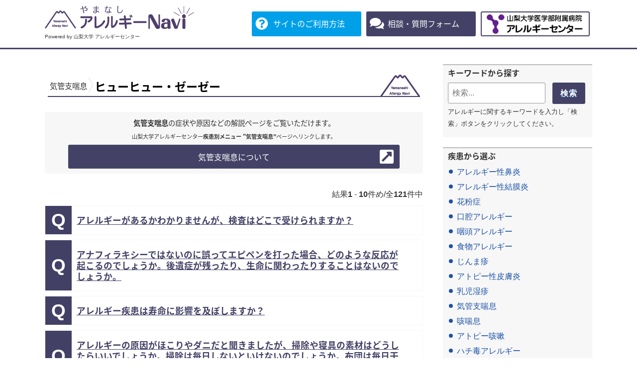

--- FILE ---
content_type: text/html; charset=UTF-8
request_url: https://yallergy.yamanashi.ac.jp/ynavi/symptom/s-52
body_size: 45708
content:




<!DOCTYPE html>
<html lang="ja-JP">

<head>
	<meta charset="utf-8"/>
			<meta name="robots" content="all" />

      <title>ヒューヒュー・ゼーゼーに関する質問・回答 一覧-山梨大学医学部附属病院 アレルギーセンター</title>

<meta property="og:site_name" content="山梨大学医学部附属病院 アレルギーセンター">
<meta property="fb:app_id" content="">
<meta property="og:latitude" content="35.609140" />
<meta property="og:longitude" content="138.538878" />
<meta property="og:street-address" content="下河東1110" />
<meta property="og:locality" content="中央市" />
<meta property="og:region" content="山梨県" />
<meta property="og:postal-code" content="409-3898" />
<meta property="og:country-name" content="日本" />			<title>やまなしアレルギーナビ</title>
		<meta name="description" content="アレルギーに関する質問やお悩みをAI(人工知能)技術を活用し、すばやくわかりやすくご提供します。">
		<meta name="msvalidate.01" content="FC9A9548C6EF122B279475E81D4AB434" />
		<meta property="og:url" content="https://yallergy.yamanashi.ac.jp/ynavi/" />
		<meta property="og:title" content="やまなしアレルギーナビ" />
		<meta property="og:type" content="website">
		<meta property="og:description" content="アレルギーに関する質問やお悩みをAI(人工知能)技術を活用し、すばやくわかりやすくご提供します。" />
		<meta property="og:image" content="https://yallergy.yamanashi.ac.jp/yacadm/wp-content/themes/custhelp/img/bnr_ogp_large.png" />
		<meta name="twitter:card" content="summary_large_image" />
		<meta name="twitter:site" content="やまなしアレルギーNavi(ナビ)" />
		<meta property="og:site_name" content="やまなしアレルギーNavi(ナビ)" />
		<meta property="og:locale" content="ja_JP" />
		<meta name="Keywords" content="アレルギー,山梨大学,医学部,医療,病院,疾患,鼻炎,花粉症,アトピー,アナフィラキシー,じんましん" lang="ja" xml:lang="ja" />
		
	<!-- Google Tag Manager -->
	<script>(function(w,d,s,l,i){w[l]=w[l]||[];w[l].push({'gtm.start':
	new Date().getTime(),event:'gtm.js'});var f=d.getElementsByTagName(s)[0],
	j=d.createElement(s),dl=l!='dataLayer'?'&l='+l:'';j.async=true;j.src=
	'https://www.googletagmanager.com/gtm.js?id='+i+dl;f.parentNode.insertBefore(j,f);
	})(window,document,'script','dataLayer','GTM-MRQK56N');</script>
	<!-- End Google Tag Manager -->
	
	<meta http-equiv="X-UA-Compatible" content="IE=edge,chrome=1" />
	<!--[if lt IE 9]><script src="https://yallergy.yamanashi.ac.jp/yacadm/wp-content/themes/custhelp/js/ynavi/html5.js"></script><![endif]-->
	<link href='https://yallergy.yamanashi.ac.jp/yacadm/wp-content/themes/custhelp/css/yallergy.themes.yallergy.SITE.css' rel='stylesheet' type='text/css' media='all'/>
	<link rel="stylesheet" media="all" href="https://yallergy.yamanashi.ac.jp/yacadm/wp-content/themes/custhelp/css/list.themes.yallergy.css" />

	
<style type='text/css'>
 <!-- 
.rn_ScreenReaderOnly{position:absolute; height:1px; left:-10000px; overflow:hidden; top:auto; width:1px;}
.rn_Hidden{display:none !important;}
 --></style>

    <script type="text/javascript">
    <!--
    if (parent !== self) {
        top.location.href = location.href;
    }
    else if (top !== self) {
        top.location.href = self.document.location;
    }
    //-->
    </script>
    <link href="https://yallergy.yamanashi.ac.jp/yacadm/wp-content/themes/custhelp/css/font-awesome.min.css" rel="stylesheet">
    <link href="https://yallergy.yamanashi.ac.jp/yacadm/wp-content/themes/custhelp/css/detail.themes.yallergy.css" rel="stylesheet">
    <meta name="viewport" content="width=device-width, initial-scale=1">

	<link href="https://fonts.googleapis.com/earlyaccess/notosansjapanese.css" rel="stylesheet" />
	<link href="https://use.fontawesome.com/releases/v5.0.6/css/all.css" rel="stylesheet">
	<link rel="stylesheet" media="all" href="https://yallergy.yamanashi.ac.jp/yacadm/wp-content/themes/custhelp/css/navi.css" />
    <script src="https://yallergy.yamanashi.ac.jp/yacadm/wp-content/themes/custhelp/js/jquery-1.12.4.min.js"></script>
    <script src="https://yallergy.yamanashi.ac.jp/yacadm/wp-content/themes/custhelp/js/ynavi/jquery.cookie.js"></script>
    <meta name='robots' content='max-image-preview:large' />
	<style>img:is([sizes="auto" i], [sizes^="auto," i]) { contain-intrinsic-size: 3000px 1500px }</style>
	<link rel="alternate" type="application/rss+xml" title="山梨大学医学部附属病院 アレルギーセンター &raquo; ヒューヒュー・ゼーゼー アレルギーナビ - 症状 のフィード" href="https://yallergy.yamanashi.ac.jp/ynavi/symptom/s-52/feed" />
<script type="text/javascript">
/* <![CDATA[ */
window._wpemojiSettings = {"baseUrl":"https:\/\/s.w.org\/images\/core\/emoji\/15.0.3\/72x72\/","ext":".png","svgUrl":"https:\/\/s.w.org\/images\/core\/emoji\/15.0.3\/svg\/","svgExt":".svg","source":{"concatemoji":"https:\/\/yallergy.yamanashi.ac.jp\/yacadm\/wp-includes\/js\/wp-emoji-release.min.js"}};
/*! This file is auto-generated */
!function(i,n){var o,s,e;function c(e){try{var t={supportTests:e,timestamp:(new Date).valueOf()};sessionStorage.setItem(o,JSON.stringify(t))}catch(e){}}function p(e,t,n){e.clearRect(0,0,e.canvas.width,e.canvas.height),e.fillText(t,0,0);var t=new Uint32Array(e.getImageData(0,0,e.canvas.width,e.canvas.height).data),r=(e.clearRect(0,0,e.canvas.width,e.canvas.height),e.fillText(n,0,0),new Uint32Array(e.getImageData(0,0,e.canvas.width,e.canvas.height).data));return t.every(function(e,t){return e===r[t]})}function u(e,t,n){switch(t){case"flag":return n(e,"\ud83c\udff3\ufe0f\u200d\u26a7\ufe0f","\ud83c\udff3\ufe0f\u200b\u26a7\ufe0f")?!1:!n(e,"\ud83c\uddfa\ud83c\uddf3","\ud83c\uddfa\u200b\ud83c\uddf3")&&!n(e,"\ud83c\udff4\udb40\udc67\udb40\udc62\udb40\udc65\udb40\udc6e\udb40\udc67\udb40\udc7f","\ud83c\udff4\u200b\udb40\udc67\u200b\udb40\udc62\u200b\udb40\udc65\u200b\udb40\udc6e\u200b\udb40\udc67\u200b\udb40\udc7f");case"emoji":return!n(e,"\ud83d\udc26\u200d\u2b1b","\ud83d\udc26\u200b\u2b1b")}return!1}function f(e,t,n){var r="undefined"!=typeof WorkerGlobalScope&&self instanceof WorkerGlobalScope?new OffscreenCanvas(300,150):i.createElement("canvas"),a=r.getContext("2d",{willReadFrequently:!0}),o=(a.textBaseline="top",a.font="600 32px Arial",{});return e.forEach(function(e){o[e]=t(a,e,n)}),o}function t(e){var t=i.createElement("script");t.src=e,t.defer=!0,i.head.appendChild(t)}"undefined"!=typeof Promise&&(o="wpEmojiSettingsSupports",s=["flag","emoji"],n.supports={everything:!0,everythingExceptFlag:!0},e=new Promise(function(e){i.addEventListener("DOMContentLoaded",e,{once:!0})}),new Promise(function(t){var n=function(){try{var e=JSON.parse(sessionStorage.getItem(o));if("object"==typeof e&&"number"==typeof e.timestamp&&(new Date).valueOf()<e.timestamp+604800&&"object"==typeof e.supportTests)return e.supportTests}catch(e){}return null}();if(!n){if("undefined"!=typeof Worker&&"undefined"!=typeof OffscreenCanvas&&"undefined"!=typeof URL&&URL.createObjectURL&&"undefined"!=typeof Blob)try{var e="postMessage("+f.toString()+"("+[JSON.stringify(s),u.toString(),p.toString()].join(",")+"));",r=new Blob([e],{type:"text/javascript"}),a=new Worker(URL.createObjectURL(r),{name:"wpTestEmojiSupports"});return void(a.onmessage=function(e){c(n=e.data),a.terminate(),t(n)})}catch(e){}c(n=f(s,u,p))}t(n)}).then(function(e){for(var t in e)n.supports[t]=e[t],n.supports.everything=n.supports.everything&&n.supports[t],"flag"!==t&&(n.supports.everythingExceptFlag=n.supports.everythingExceptFlag&&n.supports[t]);n.supports.everythingExceptFlag=n.supports.everythingExceptFlag&&!n.supports.flag,n.DOMReady=!1,n.readyCallback=function(){n.DOMReady=!0}}).then(function(){return e}).then(function(){var e;n.supports.everything||(n.readyCallback(),(e=n.source||{}).concatemoji?t(e.concatemoji):e.wpemoji&&e.twemoji&&(t(e.twemoji),t(e.wpemoji)))}))}((window,document),window._wpemojiSettings);
/* ]]> */
</script>
<style id='wp-emoji-styles-inline-css' type='text/css'>

	img.wp-smiley, img.emoji {
		display: inline !important;
		border: none !important;
		box-shadow: none !important;
		height: 1em !important;
		width: 1em !important;
		margin: 0 0.07em !important;
		vertical-align: -0.1em !important;
		background: none !important;
		padding: 0 !important;
	}
</style>
<link rel='stylesheet' id='wp-block-library-css' href='https://yallergy.yamanashi.ac.jp/yacadm/wp-includes/css/dist/block-library/style.min.css' type='text/css' media='all' />
<style id='classic-theme-styles-inline-css' type='text/css'>
/*! This file is auto-generated */
.wp-block-button__link{color:#fff;background-color:#32373c;border-radius:9999px;box-shadow:none;text-decoration:none;padding:calc(.667em + 2px) calc(1.333em + 2px);font-size:1.125em}.wp-block-file__button{background:#32373c;color:#fff;text-decoration:none}
</style>
<style id='global-styles-inline-css' type='text/css'>
:root{--wp--preset--aspect-ratio--square: 1;--wp--preset--aspect-ratio--4-3: 4/3;--wp--preset--aspect-ratio--3-4: 3/4;--wp--preset--aspect-ratio--3-2: 3/2;--wp--preset--aspect-ratio--2-3: 2/3;--wp--preset--aspect-ratio--16-9: 16/9;--wp--preset--aspect-ratio--9-16: 9/16;--wp--preset--color--black: #000000;--wp--preset--color--cyan-bluish-gray: #abb8c3;--wp--preset--color--white: #ffffff;--wp--preset--color--pale-pink: #f78da7;--wp--preset--color--vivid-red: #cf2e2e;--wp--preset--color--luminous-vivid-orange: #ff6900;--wp--preset--color--luminous-vivid-amber: #fcb900;--wp--preset--color--light-green-cyan: #7bdcb5;--wp--preset--color--vivid-green-cyan: #00d084;--wp--preset--color--pale-cyan-blue: #8ed1fc;--wp--preset--color--vivid-cyan-blue: #0693e3;--wp--preset--color--vivid-purple: #9b51e0;--wp--preset--gradient--vivid-cyan-blue-to-vivid-purple: linear-gradient(135deg,rgba(6,147,227,1) 0%,rgb(155,81,224) 100%);--wp--preset--gradient--light-green-cyan-to-vivid-green-cyan: linear-gradient(135deg,rgb(122,220,180) 0%,rgb(0,208,130) 100%);--wp--preset--gradient--luminous-vivid-amber-to-luminous-vivid-orange: linear-gradient(135deg,rgba(252,185,0,1) 0%,rgba(255,105,0,1) 100%);--wp--preset--gradient--luminous-vivid-orange-to-vivid-red: linear-gradient(135deg,rgba(255,105,0,1) 0%,rgb(207,46,46) 100%);--wp--preset--gradient--very-light-gray-to-cyan-bluish-gray: linear-gradient(135deg,rgb(238,238,238) 0%,rgb(169,184,195) 100%);--wp--preset--gradient--cool-to-warm-spectrum: linear-gradient(135deg,rgb(74,234,220) 0%,rgb(151,120,209) 20%,rgb(207,42,186) 40%,rgb(238,44,130) 60%,rgb(251,105,98) 80%,rgb(254,248,76) 100%);--wp--preset--gradient--blush-light-purple: linear-gradient(135deg,rgb(255,206,236) 0%,rgb(152,150,240) 100%);--wp--preset--gradient--blush-bordeaux: linear-gradient(135deg,rgb(254,205,165) 0%,rgb(254,45,45) 50%,rgb(107,0,62) 100%);--wp--preset--gradient--luminous-dusk: linear-gradient(135deg,rgb(255,203,112) 0%,rgb(199,81,192) 50%,rgb(65,88,208) 100%);--wp--preset--gradient--pale-ocean: linear-gradient(135deg,rgb(255,245,203) 0%,rgb(182,227,212) 50%,rgb(51,167,181) 100%);--wp--preset--gradient--electric-grass: linear-gradient(135deg,rgb(202,248,128) 0%,rgb(113,206,126) 100%);--wp--preset--gradient--midnight: linear-gradient(135deg,rgb(2,3,129) 0%,rgb(40,116,252) 100%);--wp--preset--font-size--small: 13px;--wp--preset--font-size--medium: 20px;--wp--preset--font-size--large: 36px;--wp--preset--font-size--x-large: 42px;--wp--preset--spacing--20: 0.44rem;--wp--preset--spacing--30: 0.67rem;--wp--preset--spacing--40: 1rem;--wp--preset--spacing--50: 1.5rem;--wp--preset--spacing--60: 2.25rem;--wp--preset--spacing--70: 3.38rem;--wp--preset--spacing--80: 5.06rem;--wp--preset--shadow--natural: 6px 6px 9px rgba(0, 0, 0, 0.2);--wp--preset--shadow--deep: 12px 12px 50px rgba(0, 0, 0, 0.4);--wp--preset--shadow--sharp: 6px 6px 0px rgba(0, 0, 0, 0.2);--wp--preset--shadow--outlined: 6px 6px 0px -3px rgba(255, 255, 255, 1), 6px 6px rgba(0, 0, 0, 1);--wp--preset--shadow--crisp: 6px 6px 0px rgba(0, 0, 0, 1);}:where(.is-layout-flex){gap: 0.5em;}:where(.is-layout-grid){gap: 0.5em;}body .is-layout-flex{display: flex;}.is-layout-flex{flex-wrap: wrap;align-items: center;}.is-layout-flex > :is(*, div){margin: 0;}body .is-layout-grid{display: grid;}.is-layout-grid > :is(*, div){margin: 0;}:where(.wp-block-columns.is-layout-flex){gap: 2em;}:where(.wp-block-columns.is-layout-grid){gap: 2em;}:where(.wp-block-post-template.is-layout-flex){gap: 1.25em;}:where(.wp-block-post-template.is-layout-grid){gap: 1.25em;}.has-black-color{color: var(--wp--preset--color--black) !important;}.has-cyan-bluish-gray-color{color: var(--wp--preset--color--cyan-bluish-gray) !important;}.has-white-color{color: var(--wp--preset--color--white) !important;}.has-pale-pink-color{color: var(--wp--preset--color--pale-pink) !important;}.has-vivid-red-color{color: var(--wp--preset--color--vivid-red) !important;}.has-luminous-vivid-orange-color{color: var(--wp--preset--color--luminous-vivid-orange) !important;}.has-luminous-vivid-amber-color{color: var(--wp--preset--color--luminous-vivid-amber) !important;}.has-light-green-cyan-color{color: var(--wp--preset--color--light-green-cyan) !important;}.has-vivid-green-cyan-color{color: var(--wp--preset--color--vivid-green-cyan) !important;}.has-pale-cyan-blue-color{color: var(--wp--preset--color--pale-cyan-blue) !important;}.has-vivid-cyan-blue-color{color: var(--wp--preset--color--vivid-cyan-blue) !important;}.has-vivid-purple-color{color: var(--wp--preset--color--vivid-purple) !important;}.has-black-background-color{background-color: var(--wp--preset--color--black) !important;}.has-cyan-bluish-gray-background-color{background-color: var(--wp--preset--color--cyan-bluish-gray) !important;}.has-white-background-color{background-color: var(--wp--preset--color--white) !important;}.has-pale-pink-background-color{background-color: var(--wp--preset--color--pale-pink) !important;}.has-vivid-red-background-color{background-color: var(--wp--preset--color--vivid-red) !important;}.has-luminous-vivid-orange-background-color{background-color: var(--wp--preset--color--luminous-vivid-orange) !important;}.has-luminous-vivid-amber-background-color{background-color: var(--wp--preset--color--luminous-vivid-amber) !important;}.has-light-green-cyan-background-color{background-color: var(--wp--preset--color--light-green-cyan) !important;}.has-vivid-green-cyan-background-color{background-color: var(--wp--preset--color--vivid-green-cyan) !important;}.has-pale-cyan-blue-background-color{background-color: var(--wp--preset--color--pale-cyan-blue) !important;}.has-vivid-cyan-blue-background-color{background-color: var(--wp--preset--color--vivid-cyan-blue) !important;}.has-vivid-purple-background-color{background-color: var(--wp--preset--color--vivid-purple) !important;}.has-black-border-color{border-color: var(--wp--preset--color--black) !important;}.has-cyan-bluish-gray-border-color{border-color: var(--wp--preset--color--cyan-bluish-gray) !important;}.has-white-border-color{border-color: var(--wp--preset--color--white) !important;}.has-pale-pink-border-color{border-color: var(--wp--preset--color--pale-pink) !important;}.has-vivid-red-border-color{border-color: var(--wp--preset--color--vivid-red) !important;}.has-luminous-vivid-orange-border-color{border-color: var(--wp--preset--color--luminous-vivid-orange) !important;}.has-luminous-vivid-amber-border-color{border-color: var(--wp--preset--color--luminous-vivid-amber) !important;}.has-light-green-cyan-border-color{border-color: var(--wp--preset--color--light-green-cyan) !important;}.has-vivid-green-cyan-border-color{border-color: var(--wp--preset--color--vivid-green-cyan) !important;}.has-pale-cyan-blue-border-color{border-color: var(--wp--preset--color--pale-cyan-blue) !important;}.has-vivid-cyan-blue-border-color{border-color: var(--wp--preset--color--vivid-cyan-blue) !important;}.has-vivid-purple-border-color{border-color: var(--wp--preset--color--vivid-purple) !important;}.has-vivid-cyan-blue-to-vivid-purple-gradient-background{background: var(--wp--preset--gradient--vivid-cyan-blue-to-vivid-purple) !important;}.has-light-green-cyan-to-vivid-green-cyan-gradient-background{background: var(--wp--preset--gradient--light-green-cyan-to-vivid-green-cyan) !important;}.has-luminous-vivid-amber-to-luminous-vivid-orange-gradient-background{background: var(--wp--preset--gradient--luminous-vivid-amber-to-luminous-vivid-orange) !important;}.has-luminous-vivid-orange-to-vivid-red-gradient-background{background: var(--wp--preset--gradient--luminous-vivid-orange-to-vivid-red) !important;}.has-very-light-gray-to-cyan-bluish-gray-gradient-background{background: var(--wp--preset--gradient--very-light-gray-to-cyan-bluish-gray) !important;}.has-cool-to-warm-spectrum-gradient-background{background: var(--wp--preset--gradient--cool-to-warm-spectrum) !important;}.has-blush-light-purple-gradient-background{background: var(--wp--preset--gradient--blush-light-purple) !important;}.has-blush-bordeaux-gradient-background{background: var(--wp--preset--gradient--blush-bordeaux) !important;}.has-luminous-dusk-gradient-background{background: var(--wp--preset--gradient--luminous-dusk) !important;}.has-pale-ocean-gradient-background{background: var(--wp--preset--gradient--pale-ocean) !important;}.has-electric-grass-gradient-background{background: var(--wp--preset--gradient--electric-grass) !important;}.has-midnight-gradient-background{background: var(--wp--preset--gradient--midnight) !important;}.has-small-font-size{font-size: var(--wp--preset--font-size--small) !important;}.has-medium-font-size{font-size: var(--wp--preset--font-size--medium) !important;}.has-large-font-size{font-size: var(--wp--preset--font-size--large) !important;}.has-x-large-font-size{font-size: var(--wp--preset--font-size--x-large) !important;}
:where(.wp-block-post-template.is-layout-flex){gap: 1.25em;}:where(.wp-block-post-template.is-layout-grid){gap: 1.25em;}
:where(.wp-block-columns.is-layout-flex){gap: 2em;}:where(.wp-block-columns.is-layout-grid){gap: 2em;}
:root :where(.wp-block-pullquote){font-size: 1.5em;line-height: 1.6;}
</style>
<link rel='stylesheet' id='helpful-theme-simple-css' href='https://yallergy.yamanashi.ac.jp/yacadm/wp-content/plugins/helpful/core/assets/themes/simple.css' type='text/css' media='all' />
<link rel='stylesheet' id='wp-pagenavi-css' href='https://yallergy.yamanashi.ac.jp/yacadm/wp-content/plugins/wp-pagenavi/pagenavi-css.css' type='text/css' media='all' />
<script type="text/javascript" src="https://yallergy.yamanashi.ac.jp/yacadm/wp-includes/js/jquery/jquery.min.js" id="jquery-core-js"></script>
<script type="text/javascript" src="https://yallergy.yamanashi.ac.jp/yacadm/wp-includes/js/jquery/jquery-migrate.min.js" id="jquery-migrate-js"></script>
<link rel="https://api.w.org/" href="https://yallergy.yamanashi.ac.jp/wp-json/" /><link rel="alternate" title="JSON" type="application/json" href="https://yallergy.yamanashi.ac.jp/wp-json/wp/v2/symptom/189" /><link rel="EditURI" type="application/rsd+xml" title="RSD" href="https://yallergy.yamanashi.ac.jp/yacadm/xmlrpc.php?rsd" />
<meta name="generator" content="WordPress 6.7.4" />
</head>

<body class="yui-skin-sam yui3-skin-sam" itemscope itemtype="http://schema.org/WebPage">
	<!-- Google Tag Manager (noscript) -->
	<noscript><iframe src="https://www.googletagmanager.com/ns.html?id=GTM-MRQK56N"
	height="0" width="0" style="display:none;visibility:hidden"></iframe></noscript>
	<!-- End Google Tag Manager (noscript) --><!-- ヘッダー共通パーツ ここから-->

<header id="aNavi">
	<div id="headWrap" class="cFix">
		<div id="LogoArea">
			<a class="LogoImg" href="https://yallergy.yamanashi.ac.jp/ynavi/">やまなしアレルギーNavi【山梨大アレルギーセンターFAQサイト】</a>
			<span class="TitleTxt">Powered by 山梨大学 アレルギーセンター</span>
		</div>
		<nav id="NavArea">
			<ul>
				<li class="YacLink">
					<a class="InfoSite" href="https://yallergy.yamanashi.ac.jp" target="_blank">
						山梨大学医学部附属病院 アレルギーセンター
					</a>
				</li>
				<li class="AskLink">
					<a class="Contact" href="https://yallergy.yamanashi.ac.jp/ynavi-etc/ask">
						<span>相談・質問フォーム</span>
					</a>
				</li>

				<li class="HowLink">
					<a class="Howto" href="https://yallergy.yamanashi.ac.jp/ynavi-etc/a-205">
						<span>サイトのご利用方法</span>
					</a>
				</li>
			</ul>
		</nav>
	</div>
	<div class="navToggle">
		<span></span><span></span><span></span><span>menu</span>
	</div>
	<meta name='robots' content='max-image-preview:large' />
	<style>img:is([sizes="auto" i], [sizes^="auto," i]) { contain-intrinsic-size: 3000px 1500px }</style>
	<link rel="alternate" type="application/rss+xml" title="山梨大学医学部附属病院 アレルギーセンター &raquo; ヒューヒュー・ゼーゼー アレルギーナビ - 症状 のフィード" href="https://yallergy.yamanashi.ac.jp/ynavi/symptom/s-52/feed" />
<link rel="https://api.w.org/" href="https://yallergy.yamanashi.ac.jp/wp-json/" /><link rel="alternate" title="JSON" type="application/json" href="https://yallergy.yamanashi.ac.jp/wp-json/wp/v2/symptom/189" /><link rel="EditURI" type="application/rsd+xml" title="RSD" href="https://yallergy.yamanashi.ac.jp/yacadm/xmlrpc.php?rsd" />
<meta name="generator" content="WordPress 6.7.4" />
</header>


<!-- ヘッダー共通パーツ ここまで--><section id="Wrapper" class="rn_Body cFix">
	<div id="ContsArea">
		<a id="rn_MainContent"></a>
		<div class="rn_PageContent rn_Home">
			<div class="rn_HeaderContainer">
        		<div id="rn_DisplaySearchFilters_3" class="rn_DisplaySearchFilters">
        			<div id="rn_DisplaySearchFilters_3_Filter_0" class="rn_Filter">
        									<a href="./s-51" class="rn_FilterItem " id="rn_DisplaySearchFilters_3_Filter34">気管支喘息</a>
						<span class="rn_Separator "></span>
						<span id="rn_DisplaySearchFilters_3_Filter35" class="rn_FilterItem rn_Selected">ヒューヒュー・ゼーゼー</span>
						<span class="rn_Separator rn_Selected"></span>
					            		</div>
				</div>
			</div>
									<div class="DiseaseMenuArea">
				<p><strong>気管支喘息</strong>の症状や原因などの解説ページをご覧いただけます。</p>
	        	<p class="DMCaption">山梨大学アレルギーセンター<strong>疾患別メニュー "気管支喘息"</strong>ページへリンクします。</p>
	        	<a href="https://yallergy.yamanashi.ac.jp/anavi/135" target="_blank">
	        		気管支喘息について
				</a>
			</div>
						<div>
				<div id="rn_ResultInfo_4" class="rn_ResultInfo">
											<div id="rn_ResultInfo_4_Results" class="rn_Results ">
							結果<span>1</span> - <span>10</span>件め/全<span>121</span>件中						</div>
											</div>
					<div id="rn_Multiline_5" class="rn_Multiline">
						<div id="rn_Multiline_5_Content" class="rn_Content">
            	    		<ol start="1">
															<li>
                					<div class="rn_Element1">
										<h3><a href="https://yallergy.yamanashi.ac.jp/ynavi/a_id-5" >アレルギーがあるかわかりませんが、検査はどこで受けられますか？</a></h3>
									</div>
																	</li>
															<li>
                					<div class="rn_Element1">
										<h3><a href="https://yallergy.yamanashi.ac.jp/ynavi/a_id-245" >アナフィラキシーではないのに誤ってエピペンを打った場合、どのような反応が起こるのでしょうか。後遺症が残ったり、生命に関わったりすることはないのでしょうか。</a></h3>
									</div>
																	</li>
															<li>
                					<div class="rn_Element1">
										<h3><a href="https://yallergy.yamanashi.ac.jp/ynavi/a_id-22" >アレルギー疾患は寿命に影響を及ぼしますか？</a></h3>
									</div>
																	</li>
															<li>
                					<div class="rn_Element1">
										<h3><a href="https://yallergy.yamanashi.ac.jp/ynavi/a_id-7" >アレルギーの原因がほこりやダニだと聞きましたが、掃除や寝具の素材はどうしたらいいでしょうか。掃除は毎日しないといけないのでしょうか。布団は毎日干さないといけませんか？</a></h3>
									</div>
																	</li>
															<li>
                					<div class="rn_Element1">
										<h3><a href="https://yallergy.yamanashi.ac.jp/ynavi/a_id-247" >エピペンの使用で、事故例があれば教えてください。</a></h3>
									</div>
																	</li>
															<li>
                					<div class="rn_Element1">
										<h3><a href="https://yallergy.yamanashi.ac.jp/ynavi/a_id-248" >どういう人がエピペンを処方されていることが多いのですか。</a></h3>
									</div>
																	</li>
															<li>
                					<div class="rn_Element1">
										<h3><a href="https://yallergy.yamanashi.ac.jp/ynavi/a_id-249" >学校でのエピペンの保管方法の具体例を教えてください。</a></h3>
									</div>
																	</li>
															<li>
                					<div class="rn_Element1">
										<h3><a href="https://yallergy.yamanashi.ac.jp/ynavi/a_id-182" >たばこの煙で喘息発作が起こることがありますか？</a></h3>
									</div>
																	</li>
															<li>
                					<div class="rn_Element1">
										<h3><a href="https://yallergy.yamanashi.ac.jp/ynavi/a_id-175" >喘息発作がひどくて病院へ行くと、点滴をすることがありますが、どのような薬なのでしょうか？</a></h3>
									</div>
																	</li>
															<li>
                					<div class="rn_Element1">
										<h3><a href="https://yallergy.yamanashi.ac.jp/ynavi/a_id-252" >救急救命士はエピペンをいつも携帯し、現場の患者に対して注射するのでしょうか。</a></h3>
									</div>
																	</li>
																					</ol>
						</div>
    				</div>
				</div>

			<div id="rn_Paginator_6" class="rn_Paginator">
				<div class='wp-pagenavi' role='navigation'>
<span aria-current='page' class='current'>1</span><a class="page larger" title="ページ 2" href="https://yallergy.yamanashi.ac.jp/ynavi/symptom/s-52/page/2">2</a><a class="page larger" title="ページ 3" href="https://yallergy.yamanashi.ac.jp/ynavi/symptom/s-52/page/3">3</a><span class='extend'>...</span><a class="nextpostslink" rel="next" aria-label="次のページ" href="https://yallergy.yamanashi.ac.jp/ynavi/symptom/s-52/page/2">次へ &gt;</a><a class="last" aria-label="Last Page" href="https://yallergy.yamanashi.ac.jp/ynavi/symptom/s-52/page/13">13</a>
</div>			</div>
        </div>
	</div>


	<div id="rn_SideBar">
		
		<div id="SideSrcBox" class="rn_HierList">
		<h2>キーワードから探す</h2>
		<form method="get" id="ynaviSearch" action="https://yallergy.yamanashi.ac.jp/">
			<div class="rn_SearchInput">
				<div class="SearchTxtBlc">
					<div id="rn_SourceSearchField_3" class="rn_SourceSearchField">
						<input type="search" name="s" id="ynaviSearchInput" value="" placeholder="検索..."  maxlength="255" />
						<input type="hidden" name="post_type" value="ynavi">
						

						
					</div>
				</div>
				<div id="rn_SourceSearchButton_4" class="rn_SourceSearchButton">
					<button type="submit" class="rn_SubmitButton" id="rn_SourceSearchButton_4_SubmitButton">
					<span class="rn_ButtonText">検索</span>
				</div>
			</div>
		</form>
		<p>アレルギーに関するキーワードを入力し「検索」ボタンをクリックしてください。</p>
	</div>
	
	<div id="SideProBox" class="rn_HierList">
		<div id="rn_ProductCategoryList_6" class="rn_ProductCategoryList">
            <h2>疾患から選ぶ</h2>
            <div class="rn_ListColumns">
            	<ul class="rn_LeftColumn">
            						<li class="rn_ProductCategoryItem">
						<a href="https://yallergy.yamanashi.ac.jp/ynavi/disease/d-16">アレルギー性鼻炎</a>
					</li>
									<li class="rn_ProductCategoryItem">
						<a href="https://yallergy.yamanashi.ac.jp/ynavi/disease/d-17">アレルギー性結膜炎</a>
					</li>
									<li class="rn_ProductCategoryItem">
						<a href="https://yallergy.yamanashi.ac.jp/ynavi/disease/d-18">花粉症</a>
					</li>
									<li class="rn_ProductCategoryItem">
						<a href="https://yallergy.yamanashi.ac.jp/ynavi/disease/d-19">口腔アレルギー</a>
					</li>
									<li class="rn_ProductCategoryItem">
						<a href="https://yallergy.yamanashi.ac.jp/ynavi/disease/d-20">咽頭アレルギー</a>
					</li>
									<li class="rn_ProductCategoryItem">
						<a href="https://yallergy.yamanashi.ac.jp/ynavi/disease/d-21">食物アレルギー</a>
					</li>
									<li class="rn_ProductCategoryItem">
						<a href="https://yallergy.yamanashi.ac.jp/ynavi/disease/d-22">じんま疹</a>
					</li>
									<li class="rn_ProductCategoryItem">
						<a href="https://yallergy.yamanashi.ac.jp/ynavi/disease/d-23">アトピー性皮膚炎</a>
					</li>
									<li class="rn_ProductCategoryItem">
						<a href="https://yallergy.yamanashi.ac.jp/ynavi/disease/d-24">乳児湿疹</a>
					</li>
									<li class="rn_ProductCategoryItem">
						<a href="https://yallergy.yamanashi.ac.jp/ynavi/disease/d-25">気管支喘息</a>
					</li>
									<li class="rn_ProductCategoryItem">
						<a href="https://yallergy.yamanashi.ac.jp/ynavi/disease/d-26">咳喘息</a>
					</li>
									<li class="rn_ProductCategoryItem">
						<a href="https://yallergy.yamanashi.ac.jp/ynavi/disease/d-27">アトピー咳嗽</a>
					</li>
									<li class="rn_ProductCategoryItem">
						<a href="https://yallergy.yamanashi.ac.jp/ynavi/disease/d-28">ハチ毒アレルギー</a>
					</li>
									<li class="rn_ProductCategoryItem">
						<a href="https://yallergy.yamanashi.ac.jp/ynavi/disease/d-29">アナフィラキシー</a>
					</li>
									<li class="rn_ProductCategoryItem">
						<a href="https://yallergy.yamanashi.ac.jp/ynavi/disease/d-30">金属アレルギー</a>
					</li>
									<li class="rn_ProductCategoryItem">
						<a href="https://yallergy.yamanashi.ac.jp/ynavi/disease/d-31">薬剤アレルギー</a>
					</li>
									<li class="rn_ProductCategoryItem">
						<a href="https://yallergy.yamanashi.ac.jp/ynavi/disease/d-32">ラテックスアレルギー</a>
					</li>
									<li class="rn_ProductCategoryItem">
						<a href="https://yallergy.yamanashi.ac.jp/ynavi/disease/d-33">その他</a>
					</li>
				            	</ul>
            </div>
		</div>
	</div>
	<div id="SideCatBox" class="rn_HierList">
		<h2>症状から選ぶ</h2>
		<div id="rn_ProductCategoryList_7" class="rn_ProductCategoryList">
			<div class="rn_ListColumns">
							<ul class="rn_LeftColumn">
									<li class="rn_ProductCategoryItem">
						<a class="rn_ListItemLink" href="https://yallergy.yamanashi.ac.jp/ynavi/symptom/s-34">アレルギー性鼻炎</a>
												 <ul class="rn_SubItemList">
						 						 	<li class="rn_ProductCategorySubItem">
								<a href="https://yallergy.yamanashi.ac.jp/ynavi/symptom/s-35">くしゃみ</a>
							</li>
					 							 	<li class="rn_ProductCategorySubItem">
								<a href="https://yallergy.yamanashi.ac.jp/ynavi/symptom/s-37">鼻みず</a>
							</li>
					 							 	<li class="rn_ProductCategorySubItem">
								<a href="https://yallergy.yamanashi.ac.jp/ynavi/symptom/s-38">鼻づまり</a>
							</li>
					 							 	<li class="rn_ProductCategorySubItem">
								<a href="https://yallergy.yamanashi.ac.jp/ynavi/symptom/s-39">のどのかゆみ(鼻炎)</a>
							</li>
					 							 	<li class="rn_ProductCategorySubItem">
								<a href="https://yallergy.yamanashi.ac.jp/ynavi/symptom/s-40">咳</a>
							</li>
					 							 	<li class="rn_ProductCategorySubItem">
								<a href="https://yallergy.yamanashi.ac.jp/ynavi/symptom/s-41">睡眠障害</a>
							</li>
					 							 	<li class="rn_ProductCategorySubItem">
								<a href="https://yallergy.yamanashi.ac.jp/ynavi/symptom/s-42">鼻血</a>
							</li>
					 							 	<li class="rn_ProductCategorySubItem">
								<a href="https://yallergy.yamanashi.ac.jp/ynavi/symptom/s-43">腹痛</a>
							</li>
					 							 	<li class="rn_ProductCategorySubItem">
								<a href="https://yallergy.yamanashi.ac.jp/ynavi/symptom/s-44">下痢</a>
							</li>
					 						 	</ul>
					 					 </li>
				 					<li class="rn_ProductCategoryItem">
						<a class="rn_ListItemLink" href="https://yallergy.yamanashi.ac.jp/ynavi/symptom/s-45">アレルギー性結膜炎</a>
												 <ul class="rn_SubItemList">
						 						 	<li class="rn_ProductCategorySubItem">
								<a href="https://yallergy.yamanashi.ac.jp/ynavi/symptom/s-46">目のかゆみ</a>
							</li>
					 							 	<li class="rn_ProductCategorySubItem">
								<a href="https://yallergy.yamanashi.ac.jp/ynavi/symptom/s-47">目のはれ</a>
							</li>
					 							 	<li class="rn_ProductCategorySubItem">
								<a href="https://yallergy.yamanashi.ac.jp/ynavi/symptom/s-48">充血</a>
							</li>
					 							 	<li class="rn_ProductCategorySubItem">
								<a href="https://yallergy.yamanashi.ac.jp/ynavi/symptom/s-49">涙目</a>
							</li>
					 							 	<li class="rn_ProductCategorySubItem">
								<a href="https://yallergy.yamanashi.ac.jp/ynavi/symptom/s-50">目やに</a>
							</li>
					 						 	</ul>
					 					 </li>
				 					<li class="rn_ProductCategoryItem">
						<a class="rn_ListItemLink" href="https://yallergy.yamanashi.ac.jp/ynavi/symptom/s-51">気管支喘息</a>
												 <ul class="rn_SubItemList">
						 						 	<li class="rn_ProductCategorySubItem">
								<a href="https://yallergy.yamanashi.ac.jp/ynavi/symptom/s-52">ヒューヒュー・ゼーゼー</a>
							</li>
					 							 	<li class="rn_ProductCategorySubItem">
								<a href="https://yallergy.yamanashi.ac.jp/ynavi/symptom/s-53">呼吸苦</a>
							</li>
					 							 	<li class="rn_ProductCategorySubItem">
								<a href="https://yallergy.yamanashi.ac.jp/ynavi/symptom/s-54">声がれ</a>
							</li>
					 							 	<li class="rn_ProductCategorySubItem">
								<a href="https://yallergy.yamanashi.ac.jp/ynavi/symptom/s-55">喘息発作</a>
							</li>
					 							 	<li class="rn_ProductCategorySubItem">
								<a href="https://yallergy.yamanashi.ac.jp/ynavi/symptom/s-56">咳</a>
							</li>
					 						 	</ul>
					 					 </li>
				 					<li class="rn_ProductCategoryItem">
						<a class="rn_ListItemLink" href="https://yallergy.yamanashi.ac.jp/ynavi/symptom/s-57">アトピー性皮膚炎</a>
												 <ul class="rn_SubItemList">
						 						 	<li class="rn_ProductCategorySubItem">
								<a href="https://yallergy.yamanashi.ac.jp/ynavi/symptom/s-58">湿疹</a>
							</li>
					 							 	<li class="rn_ProductCategorySubItem">
								<a href="https://yallergy.yamanashi.ac.jp/ynavi/symptom/s-59">皮膚のかゆみ</a>
							</li>
					 							 	<li class="rn_ProductCategorySubItem">
								<a href="https://yallergy.yamanashi.ac.jp/ynavi/symptom/s-60">皮膚の発赤</a>
							</li>
					 							 	<li class="rn_ProductCategorySubItem">
								<a href="https://yallergy.yamanashi.ac.jp/ynavi/symptom/s-61">皮膚のただれ</a>
							</li>
					 							 	<li class="rn_ProductCategorySubItem">
								<a href="https://yallergy.yamanashi.ac.jp/ynavi/symptom/s-62">とびひ</a>
							</li>
					 							 	<li class="rn_ProductCategorySubItem">
								<a href="https://yallergy.yamanashi.ac.jp/ynavi/symptom/s-63">肌がかさかさ</a>
							</li>
					 							 	<li class="rn_ProductCategorySubItem">
								<a href="https://yallergy.yamanashi.ac.jp/ynavi/symptom/s-64">ヘルペス</a>
							</li>
					 						 	</ul>
					 					 </li>
				 					<li class="rn_ProductCategoryItem">
						<a class="rn_ListItemLink" href="https://yallergy.yamanashi.ac.jp/ynavi/symptom/s-66">じんま疹</a>
												 <ul class="rn_SubItemList">
						 						 	<li class="rn_ProductCategorySubItem">
								<a href="https://yallergy.yamanashi.ac.jp/ynavi/symptom/s-67">皮疹</a>
							</li>
					 							 	<li class="rn_ProductCategorySubItem">
								<a href="https://yallergy.yamanashi.ac.jp/ynavi/symptom/s-68">顔のはれ</a>
							</li>
					 							 	<li class="rn_ProductCategorySubItem">
								<a href="https://yallergy.yamanashi.ac.jp/ynavi/symptom/s-69">唇のはれ</a>
							</li>
					 						 	</ul>
					 					 </li>
				 					<li class="rn_ProductCategoryItem">
						<a class="rn_ListItemLink" href="https://yallergy.yamanashi.ac.jp/ynavi/symptom/s-70">食物アレルギー・アナフィラキシー</a>
												 <ul class="rn_SubItemList">
						 						 	<li class="rn_ProductCategorySubItem">
								<a href="https://yallergy.yamanashi.ac.jp/ynavi/symptom/s-71">口内のはれ</a>
							</li>
					 							 	<li class="rn_ProductCategorySubItem">
								<a href="https://yallergy.yamanashi.ac.jp/ynavi/symptom/s-72">のどのかゆみ</a>
							</li>
					 							 	<li class="rn_ProductCategorySubItem">
								<a href="https://yallergy.yamanashi.ac.jp/ynavi/symptom/s-73">吐き気</a>
							</li>
					 							 	<li class="rn_ProductCategorySubItem">
								<a href="https://yallergy.yamanashi.ac.jp/ynavi/symptom/s-74">嘔吐</a>
							</li>
					 							 	<li class="rn_ProductCategorySubItem">
								<a href="https://yallergy.yamanashi.ac.jp/ynavi/symptom/s-75">下痢</a>
							</li>
					 							 	<li class="rn_ProductCategorySubItem">
								<a href="https://yallergy.yamanashi.ac.jp/ynavi/symptom/s-76">腹痛</a>
							</li>
					 							 	<li class="rn_ProductCategorySubItem">
								<a href="https://yallergy.yamanashi.ac.jp/ynavi/symptom/s-77">血圧低下</a>
							</li>
					 							 	<li class="rn_ProductCategorySubItem">
								<a href="https://yallergy.yamanashi.ac.jp/ynavi/symptom/s-78">ドキドキ</a>
							</li>
					 							 	<li class="rn_ProductCategorySubItem">
								<a href="https://yallergy.yamanashi.ac.jp/ynavi/symptom/s-79">だるさ</a>
							</li>
					 							 	<li class="rn_ProductCategorySubItem">
								<a href="https://yallergy.yamanashi.ac.jp/ynavi/symptom/s-80">意識がもうろう</a>
							</li>
					 							 	<li class="rn_ProductCategorySubItem">
								<a href="https://yallergy.yamanashi.ac.jp/ynavi/symptom/s-81">ふらつき(めまい)</a>
							</li>
					 							 	<li class="rn_ProductCategorySubItem">
								<a href="https://yallergy.yamanashi.ac.jp/ynavi/symptom/s-82">冷や汗</a>
							</li>
					 							 	<li class="rn_ProductCategorySubItem">
								<a href="https://yallergy.yamanashi.ac.jp/ynavi/symptom/s-83">咳(ゼーゼー)</a>
							</li>
					 							 	<li class="rn_ProductCategorySubItem">
								<a href="https://yallergy.yamanashi.ac.jp/ynavi/symptom/s-84">呼吸器</a>
							</li>
					 							 	<li class="rn_ProductCategorySubItem">
								<a href="https://yallergy.yamanashi.ac.jp/ynavi/symptom/s-85">呼吸困難</a>
							</li>
					 							 	<li class="rn_ProductCategorySubItem">
								<a href="https://yallergy.yamanashi.ac.jp/ynavi/symptom/s-86">じんま疹</a>
							</li>
					 							 	<li class="rn_ProductCategorySubItem">
								<a href="https://yallergy.yamanashi.ac.jp/ynavi/symptom/s-87">皮疹</a>
							</li>
					 							 	<li class="rn_ProductCategorySubItem">
								<a href="https://yallergy.yamanashi.ac.jp/ynavi/symptom/s-88">皮膚のかゆみ(全身のかゆみ)</a>
							</li>
					 						 	</ul>
					 					 </li>
				 					<li class="rn_ProductCategoryItem">
						<a class="rn_ListItemLink" href="https://yallergy.yamanashi.ac.jp/ynavi/symptom/s-89">OAS(口腔アレルギー症候群)</a>
												 <ul class="rn_SubItemList">
						 						 	<li class="rn_ProductCategorySubItem">
								<a href="https://yallergy.yamanashi.ac.jp/ynavi/symptom/s-90">口内のかゆみ</a>
							</li>
					 							 	<li class="rn_ProductCategorySubItem">
								<a href="https://yallergy.yamanashi.ac.jp/ynavi/symptom/s-91">口唇のはれ</a>
							</li>
					 							 	<li class="rn_ProductCategorySubItem">
								<a href="https://yallergy.yamanashi.ac.jp/ynavi/symptom/s-92">のどのかゆみ</a>
							</li>
					 							 	<li class="rn_ProductCategorySubItem">
								<a href="https://yallergy.yamanashi.ac.jp/ynavi/symptom/s-93">耳のかゆみ</a>
							</li>
					 							 	<li class="rn_ProductCategorySubItem">
								<a href="https://yallergy.yamanashi.ac.jp/ynavi/symptom/s-94">口腔のはれ</a>
							</li>
					 							 	<li class="rn_ProductCategorySubItem">
								<a href="https://yallergy.yamanashi.ac.jp/ynavi/symptom/s-95">呼吸苦</a>
							</li>
					 							 	<li class="rn_ProductCategorySubItem">
								<a href="https://yallergy.yamanashi.ac.jp/ynavi/symptom/s-96">呼吸困難</a>
							</li>
					 							 	<li class="rn_ProductCategorySubItem">
								<a href="https://yallergy.yamanashi.ac.jp/ynavi/symptom/s-97">じんま疹</a>
							</li>
					 							 	<li class="rn_ProductCategorySubItem">
								<a href="https://yallergy.yamanashi.ac.jp/ynavi/symptom/s-98">皮膚のかゆみ(全身のかゆみ)</a>
							</li>
					 						 	</ul>
					 					 </li>
				 					<li class="rn_ProductCategoryItem">
						<a class="rn_ListItemLink" href="https://yallergy.yamanashi.ac.jp/ynavi/symptom/s-99">金属アレルギー</a>
												 <ul class="rn_SubItemList">
						 						 	<li class="rn_ProductCategorySubItem">
								<a href="https://yallergy.yamanashi.ac.jp/ynavi/symptom/s-100">湿疹</a>
							</li>
					 							 	<li class="rn_ProductCategorySubItem">
								<a href="https://yallergy.yamanashi.ac.jp/ynavi/symptom/s-101">水泡</a>
							</li>
					 							 	<li class="rn_ProductCategorySubItem">
								<a href="https://yallergy.yamanashi.ac.jp/ynavi/symptom/s-102">皮膚のかゆみ</a>
							</li>
					 							 	<li class="rn_ProductCategorySubItem">
								<a href="https://yallergy.yamanashi.ac.jp/ynavi/symptom/s-103">皮膚のはれ</a>
							</li>
					 							 	<li class="rn_ProductCategorySubItem">
								<a href="https://yallergy.yamanashi.ac.jp/ynavi/symptom/s-104">皮膚の発赤</a>
							</li>
					 							 	<li class="rn_ProductCategorySubItem">
								<a href="https://yallergy.yamanashi.ac.jp/ynavi/symptom/s-105">口腔内違和感</a>
							</li>
					 							 	<li class="rn_ProductCategorySubItem">
								<a href="https://yallergy.yamanashi.ac.jp/ynavi/symptom/s-106">口内炎</a>
							</li>
					 							 	<li class="rn_ProductCategorySubItem">
								<a href="https://yallergy.yamanashi.ac.jp/ynavi/symptom/s-107">味覚異常</a>
							</li>
					 							 	<li class="rn_ProductCategorySubItem">
								<a href="https://yallergy.yamanashi.ac.jp/ynavi/symptom/s-108">口腔のはれ</a>
							</li>
					 						 	</ul>
					 					 </li>
				 					<li class="rn_ProductCategoryItem">
						<a class="rn_ListItemLink" href="https://yallergy.yamanashi.ac.jp/ynavi/symptom/s-109">その他</a>
												 <ul class="rn_SubItemList">
						 						 	<li class="rn_ProductCategorySubItem">
								<a href="https://yallergy.yamanashi.ac.jp/ynavi/symptom/s-110">その他</a>
							</li>
					 						 	</ul>
					 					 </li>
				 				</ul>
				            </div>
		</div>
	</div>

</section>


<!-- フッター共通パーツ ここから-->

	<footer>
		<div id="footerWrap">
			<div id="footLogoArea">
				<a class="footLogoImg" href="http://www.hosp.yamanashi.ac.jp/" target="_blank">山梨大学医学部附属病院 アレルギーセンター Q&Aサイト</a>
			</div>
			<div id="footNavArea">
				<ul>
					<li><a href="http://www.hosp.yamanashi.ac.jp/" target="_blank">山梨大学医学部付属病院</a></li>
					<li><a href="https://www.yamanashi.ac.jp/" target="_blank">山梨大学 </a></li>
					<li><a href="https://yallergy.yamanashi.ac.jp/access" target="_blank">アクセス</a></li>
					<li><a href="https://yallergy.yamanashi.ac.jp/ynavi-etc/ask">お問い合わせ</a></li>
				</ul>
				<div class="footAdd">
					<p>〒409-3898 山梨県中央市下河東1110　TEL:055-273-1111(代) </p>
				</div>
				<div>
									</div>
			</div>
		</div>
		<div id="footCredit">
			Copyright University of Yamanashi Hospital. All rights reserved.
		</div>
	</footer>
	<div id="page-top">ページの先頭へ戻る</div>
	
	<script src="https://yallergy.yamanashi.ac.jp/yacadm/wp-content/themes/custhelp/js/ynavi/common.js"></script>
	

<script type="text/javascript" id="helpful-js-extra">
/* <![CDATA[ */
var helpful = {"ajax_url":"https:\/\/yallergy.yamanashi.ac.jp\/yacadm\/wp-admin\/admin-ajax.php","ajax_data":{"user_id":"8d94ee3dd335a919f232856af4ebbfda","_wpnonce":"1fad17122f"},"translations":{"fieldIsRequired":"This field is required."},"user_voted":{"user_id":"8d94ee3dd335a919f232856af4ebbfda","post_id":328,"action":"helpful_has_user_voted","_wpnonce":"c842ba3dbc"},"post_id":"328","ajax_session":{"helpful_user":"8d94ee3dd335a919f232856af4ebbfda"}};
var helpful = {"ajax_url":"https:\/\/yallergy.yamanashi.ac.jp\/yacadm\/wp-admin\/admin-ajax.php","ajax_data":{"user_id":"8d94ee3dd335a919f232856af4ebbfda","_wpnonce":"1fad17122f"},"translations":{"fieldIsRequired":"This field is required."},"user_voted":{"user_id":"8d94ee3dd335a919f232856af4ebbfda","post_id":328,"action":"helpful_has_user_voted","_wpnonce":"c842ba3dbc"},"post_id":"328","ajax_session":{"helpful_user":"8d94ee3dd335a919f232856af4ebbfda"}};
/* ]]> */
</script>
<script type="text/javascript" src="https://yallergy.yamanashi.ac.jp/yacadm/wp-content/plugins/helpful/core/assets/js/helpful.js" id="helpful-js"></script>

</body>

</html>

--- FILE ---
content_type: text/css
request_url: https://yallergy.yamanashi.ac.jp/yacadm/wp-content/themes/custhelp/css/yallergy.themes.yallergy.SITE.css
body_size: 121078
content:
span.search-highlight {background:yellow;} 
abbr[title]{text-decoration: underline;text-decoration: underline dotted;}
audio:not([controls]){display: none;}
b, strong{font-weight: bolder;}
button{-webkit-appearance: button;overflow: visible;}
button, input{}
button::-moz-focus-inner, input::-moz-focus-inner{border: 0;padding: 0;}
button:-moz-focusring, input:-moz-focusring{outline: 1px dotted ButtonText;}
button, select{text-transform: none;}
details{display: block;}
html{-ms-overflow-style: -ms-autohiding-scrollbar;-webkit-text-size-adjust: 100%;}
hr{overflow: visible;}
input{-webkit-border-radius: 0}
input[type="button"], input[type="reset"], input[type="submit"]{-webkit-appearance: button;}
input[type="number"]{width: auto;}
input[type="search"]{-webkit-appearance: textfield;}
input[type="search"]::-webkit-search-cancel-button, input[type="search"]::-webkit-search-decoration{-webkit-appearance: none;}
main{display: block;}
pre{overflow: auto;}
progress{display: inline-block;}
summary{display: block;}
svg:not(:root){overflow: hidden;}
template{display: none;}
textarea{overflow: auto;}
[hidden]{display: none;}
*, :before, :after{box-sizing: inherit;}
*{font-size: inherit;line-height: inherit;}
:before, :after{text-decoration: inherit;vertical-align: inherit;}
button, input, select, textarea{font-family: inherit;font-style: inherit;font-weight: inherit;}
*{margin: 0;padding: 0;}
*, :before, :after{border-style: solid;border-width: 0;}
a, area, button, input, label, select, textarea, [tabindex]{-ms-touch-action: manipulation;touch-action: manipulation;}
select{-moz-appearance: none;-webkit-appearance: none}
select::-ms-expand{display: none;}
select::-ms-value{color: currentColor;}
svg{fill: currentColor;}
[aria-busy="true"]{cursor: progress;}
[aria-controls]{cursor: pointer;}
[aria-disabled]{cursor: default;}
[hidden][aria-hidden="false"]{clip: rect(0 0 0 0);display: inherit;position: absolute}
[hidden][aria-hidden="false"]:focus{clip: auto;}
*{background-repeat: no-repeat;}
:root{background-color: #ffffff;box-sizing: border-box;color: #000000;cursor: default;font: 100%/1.5 sans-serif;}
a{text-decoration: none;}
audio, canvas, iframe, img, svg, video{vertical-align: middle;}
button, input, select, textarea{background-color: transparent;color: inherit;}
button, [type="button"], [type="date"], [type="datetime"], [type="datetime-local"], [type="email"], [type="month"], [type="number"], [type="password"], [type="reset"], [type="search"], [type="submit"], [type="tel"], [type="text"], [type="time"], [type="url"], [type="week"], select, textarea{min-height: 1.5em;}
code, kbd, pre, samp{font-family: monospace, monospace;}
nav ol, nav ul{list-style: none;}
small{font-size: 75%;}
table{border-collapse: collapse;border-spacing: 0;}
textarea{resize: vertical;}
::-moz-selection{background-color: rgba(67,66,102,0.2);color: rgba(67,66,102,1);text-shadow: none;}
::selection{background-color: rgba(67,66,102,0.2);color: rgba(67,66,102,1);text-shadow: none;}
blockquote, q{quotes: none;}
blockquote:before, blockquote:after, q:before, q:after{content: '';content: none;}
input, textarea,{margin: 0;padding: 0;}
ol, ul{list-style:none;margin: 0;padding: 0;}
.clearfix:after{content: ".";display: block;clear: both;height: 0;visibility: hidden;}
.clearfix{min-height: 1px;*zoom: 1;}
* html .clearfix{height: 1px;*zoom: 1;}
.both{clear:both;}
.inline_block{display: inline-block;*display: inline;*zoom: 1;}
.rn_Home h2, .rn_Home .rn_VisualProductSelector .rn_BreadCrumb, .rn_IncidentDetail h2{font-size: 2em;font-weight: normal;line-height: 1.25em;margin-bottom: 1em;}
.rn_SearchControls .rn_SearchButton .rn_ButtonText, .rn_SearchControls .rn_SourceSearchButton .rn_ButtonText{height: 1px;left: -10000px;overflow: hidden;position: absolute;top: auto;width: 1px;}
*{-webkit-box-sizing: border-box;-moz-box-sizing: border-box;box-sizing: border-box;}
button, input[type="submit"]{border: 1px solid #245aa6;border-radius: 3px;color: white;display: inline-block;font-size: 11px;font-weight: bold;background-color: #477DCA;background-image: -webkit-gradient(linear, left top, left bottom, color-stop(0%, #477DCA), color-stop(100%, #2761b2));background-image: -webkit-linear-gradient(#477DCA, #2761b2);background-image: linear-gradient(#477DCA, #2761b2);padding: 7px 18px;text-decoration: none;text-shadow: 0 1px 0 #1b509a;background-clip: padding-box;-webkit-font-smoothing: antialiased;font-size: 1em;font-weight: bold;line-height: 1em;}
button:hover:not(:disabled), input[type="submit"]:hover:not(:disabled){box-shadow: inset 0 1px 0 0 #628dc8;cursor: pointer;background-color: #3c71bb;background-image: -webkit-gradient(linear, left top, left bottom, color-stop(0%, #3c71bb), color-stop(100%, #255aa5));background-image: -webkit-linear-gradient(#3c71bb, #255aa5);background-image: linear-gradient(#3c71bb, #255aa5);}
button:active:not(:disabled), input[type="submit"]:active:not(:disabled){border: 1px solid #245aa6;box-shadow: inset 0 0 8px 4px #235397, inset 0 0 8px 4px #235397, 0 1px 1px 0 #eee;}
button:disabled, input[type="submit"]:disabled{opacity: 0.5;cursor: not-allowed;}
body{color: #333;font-family: "Helvetica Neue", Helvetica, Arial, sans-serif;font-size: 1em;-webkit-font-smoothing: antialiased;line-height: 1.5em;}
h1, h2, h3, h4, h5, h6{font-family: "Helvetica Neue", Helvetica, Arial, sans-serif;line-height: 1.25em;margin: 0;text-rendering: optimizeLegibility;}
h1{font-size: 2.25em;}
h2{font-size: 2em;}
h3{font-size: 1.75em;}
h4{font-size: 1.5em;}
h5{font-size: 1.25em;}
h6{font-size: 1em;}
p{margin: 0 0 0.75em;}
a{color: #3B6DB1;text-decoration: none;-webkit-transition: color 0.1s linear;-moz-transition: color 0.1s linear;transition: color 0.1s linear;}
a:hover{color: #2c5999;}
a:active, a:focus{color: #2c5999;}
hr{border-bottom: 1px solid #999;border-left: none;border-right: none;border-top: none;margin: 1.5em 0;}
img{margin: 0;max-width: 100%;}
abbr, acronym{border-bottom: 1px dotted #999;cursor: help;}
address{display: block;margin: 0 0 0.75em;}
hgroup{margin-bottom: 0.75em;}
del{color: #595959;}
blockquote{border-left: 2px solid #999;color: #595959;margin: 1.5em 0;padding-left: 0.75em;}
cite{color: #737373;font-style: italic;}
cite:before{content: '\2014 \00A0';}
fieldset{background: #b3b3b3;border: 1px solid #999;margin: 0 0 0.75em 0;padding: 1.5em;}
input, label, select{display: block;font-family: "Helvetica Neue", Helvetica, Arial, sans-serif;font-size: 1em;}
label{font-weight: bold;margin-bottom: 0.375em;}
label.required:after{content: "*";}
label abbr{display: none;}
textarea, input[type="email"], input[type="number"], input[type="password"], input[type="search"], input[type="tel"], input[type="text"], input[type="url"], input[type="color"], input[type="date"], input[type="datetime"], input[type="datetime-local"], input[type="month"], input[type="time"], input[type="week"], select[multiple=multiple]{-webkit-box-sizing: border-box;-moz-box-sizing: border-box;box-sizing: border-box;-webkit-transition: border-color;-moz-transition: border-color;transition: border-color;background-color: white;border-radius: 0.1875em;border: 1px solid #999;box-shadow: inset 0 1px 3px rgba(0, 0, 0, 0.06);font-family: "Helvetica Neue", Helvetica, Arial, sans-serif;font-size: 1em;margin-bottom: 0.75em;padding: 0.5em 0.5em;width: 100%;}
textarea:hover, input[type="email"]:hover, input[type="number"]:hover, input[type="password"]:hover, input[type="search"]:hover, input[type="tel"]:hover, input[type="text"]:hover, input[type="url"]:hover, input[type="color"]:hover, input[type="date"]:hover, input[type="datetime"]:hover, input[type="datetime-local"]:hover, input[type="month"]:hover, input[type="time"]:hover, input[type="week"]:hover, select[multiple=multiple]:hover{border-color: #808080;}
textarea:focus, input[type="email"]:focus, input[type="number"]:focus, input[type="password"]:focus, input[type="search"]:focus, input[type="tel"]:focus, input[type="text"]:focus, input[type="url"]:focus, input[type="color"]:focus, input[type="date"]:focus, input[type="datetime"]:focus, input[type="datetime-local"]:focus, input[type="month"]:focus, input[type="time"]:focus, input[type="week"]:focus, select[multiple=multiple]:focus{border-color: #477DCA;box-shadow: inset 0 1px 3px rgba(0, 0, 0, 0.06), 0 0 5px rgba(55, 112, 192, 0.7);}
textarea{resize: vertical;}
input[type="search"]{-webkit-appearance: none;-moz-appearance: none;-ms-appearance: none;-o-appearance: none;appearance: none;}
input[type="checkbox"], input[type="radio"]{display: inline;margin-right: 0.375em;}
input[type="file"]{width: 100%;}
select{width: auto;max-width: 100%;margin-bottom: 1.5em;}
button, input[type="submit"]{-webkit-appearance: none;-moz-appearance: none;-ms-appearance: none;-o-appearance: none;appearance: none;cursor: pointer;user-select: none;vertical-align: middle;white-space: nowrap;}
table{border-collapse: collapse;margin: 0.75em 0;table-layout: fixed;width: 100%;}
th{border-bottom: 1px solid #737373;font-weight: bold;padding: 0.75em 0;text-align: left;}
td{border-bottom: 1px solid #999;padding: 0.75em 0;}
tr, td, th{vertical-align: middle;}
ul, ol{margin: 0;padding: 0;list-style-type: none;}
dl{line-height: 1.5em;margin-bottom: 0.75em;}
dl dt{font-weight: bold;margin-top: 0.75em;}
dl dd{margin: 0;}
@font-face{font-family: 'FontAwesome';src: url('../fonts/fontawesome-webfont.eot?v=4.3.0');src: url('../fonts/fontawesome-webfont.eot?#iefix&v=4.3.0') format('embedded-opentype'), url('../fonts/fontawesome-webfont.woff2?v=4.3.0') format('woff2'), url('../fonts/fontawesome-webfont.woff?v=4.3.0') format('woff'), url('../fonts/fontawesome-webfont.ttf?v=4.3.0') format('truetype'), url('../fonts/fontawesome-webfont.svg?v=4.3.0#fontawesomeregular') format('svg');font-weight: normal;font-style: normal;}
.fa{display: inline-block;font: normal normal normal 14px/1 FontAwesome;font-size: inherit;text-rendering: auto;-webkit-font-smoothing: antialiased;-moz-osx-font-smoothing: grayscale;transform: translate(0, 0);}
.fa-lg{font-size: 1.33333em;line-height: 0.75em;vertical-align: -15%;}
.fa-2x{font-size: 2em;}
.fa-3x{font-size: 3em;}
.fa-4x{font-size: 4em;}
.fa-5x{font-size: 5em;}
.fa-fw{width: 1.28571em;text-align: center;}
.fa-ul{padding-left: 0;margin-left: 2.14286em;list-style-type: none;}
.fa-ul > li{position: relative;}
.fa-li{position: absolute;left: -2.14286em;width: 2.14286em;top: 0.14286em;text-align: center;}
.fa-li.fa-lg{left: -1.85714em;}
.fa-border{padding: 0.2em 0.25em 0.15em;border: solid 0.08em #eee;border-radius: 0.1em;}
.pull-right{float: right;}
.pull-left{float: left;}
.fa.pull-left{margin-right: 0.3em;}
.fa.pull-right{margin-left: 0.3em;}
.fa-spin{-webkit-animation: fa-spin 2s infinite linear;animation: fa-spin 2s infinite linear;}
.fa-pulse{-webkit-animation: fa-spin 1s infinite steps(8);animation: fa-spin 1s infinite steps(8);}
@-webkit-keyframes fa-spin{0%{-webkit-transform: rotate(0deg);transform: rotate(0deg);}
100%{-webkit-transform: rotate(359deg);transform: rotate(359deg);}
}
@keyframes fa-spin{0%{-webkit-transform: rotate(0deg);transform: rotate(0deg);}
100%{-webkit-transform: rotate(359deg);transform: rotate(359deg);}
}
.fa-rotate-90{filter: progid:DXImageTransform.Microsoft.BasicImage(rotation=1);-webkit-transform: rotate(90deg);-ms-transform: rotate(90deg);transform: rotate(90deg);}
.fa-rotate-180{filter: progid:DXImageTransform.Microsoft.BasicImage(rotation=2);-webkit-transform: rotate(180deg);-ms-transform: rotate(180deg);transform: rotate(180deg);}
.fa-rotate-270{filter: progid:DXImageTransform.Microsoft.BasicImage(rotation=3);-webkit-transform: rotate(270deg);-ms-transform: rotate(270deg);transform: rotate(270deg);}
.fa-flip-horizontal{filter: progid:DXImageTransform.Microsoft.BasicImage(rotation=0);-webkit-transform: scale(-1, 1);-ms-transform: scale(-1, 1);transform: scale(-1, 1);}
.fa-flip-vertical{filter: progid:DXImageTransform.Microsoft.BasicImage(rotation=2);-webkit-transform: scale(1, -1);-ms-transform: scale(1, -1);transform: scale(1, -1);}
:root .fa-rotate-90, :root .fa-rotate-180, :root .fa-rotate-270, :root .fa-flip-horizontal, :root .fa-flip-vertical{filter: none;}
.fa-stack, .rn_CommunityHome .rn_RecentQuestions .rn_StackedIcons{position: relative;display: inline-block;width: 2em;height: 2em;line-height: 2em;vertical-align: middle;}
.fa-stack-1x, .rn_CommunityHome .rn_RecentQuestions .rn_StackedIcons:after, .fa-stack-2x, .rn_CommunityHome .rn_RecentQuestions .rn_StackedIcons:before{position: absolute;left: 0;width: 100%;text-align: center;}
.fa-stack-1x, .rn_CommunityHome .rn_RecentQuestions .rn_StackedIcons:after{line-height: inherit;}
.fa-stack-2x, .rn_CommunityHome .rn_RecentQuestions .rn_StackedIcons:before{font-size: 2em;}
.fa-inverse{color: #fff;}
.fa-glass:before{content: "\f000";}
.fa-music:before{content: "\f001";}
.fa-search:before{content: "\f002";}
.fa-envelope-o:before{content: "\f003";}
.fa-heart:before{content: "\f004";}
.fa-star:before{content: "\f005";}
.fa-star-o:before{content: "\f006";}
.fa-user:before{content: "\f007";}
.fa-film:before{content: "\f008";}
.fa-th-large:before{content: "\f009";}
.fa-th:before{content: "\f00a";}
.fa-th-list:before{content: "\f00b";}
.fa-check:before{content: "\f00c";}
.fa-remove:before, .fa-close:before, .fa-times:before{content: "\f00d";}
.fa-search-plus:before{content: "\f00e";}
.fa-search-minus:before{content: "\f010";}
.fa-power-off:before{content: "\f011";}
.fa-signal:before{content: "\f012";}
.fa-gear:before, .fa-cog:before{content: "\f013";}
.fa-trash-o:before{content: "\f014";}
.fa-home:before{content: "\f015";}
.fa-file-o:before{content: "\f016";}
.fa-clock-o:before{content: "\f017";}
.fa-road:before{content: "\f018";}
.fa-download:before{content: "\f019";}
.fa-arrow-circle-o-down:before{content: "\f01a";}
.fa-arrow-circle-o-up:before{content: "\f01b";}
.fa-inbox:before{content: "\f01c";}
.fa-play-circle-o:before{content: "\f01d";}
.fa-rotate-right:before, .fa-repeat:before{content: "\f01e";}
.fa-refresh:before{content: "\f021";}
.fa-list-alt:before{content: "\f022";}
.fa-lock:before{content: "\f023";}
.fa-flag:before{content: "\f024";}
.fa-headphones:before{content: "\f025";}
.fa-volume-off:before{content: "\f026";}
.fa-volume-down:before{content: "\f027";}
.fa-volume-up:before{content: "\f028";}
.fa-qrcode:before{content: "\f029";}
.fa-barcode:before{content: "\f02a";}
.fa-tag:before{content: "\f02b";}
.fa-tags:before{content: "\f02c";}
.fa-book:before{content: "\f02d";}
.fa-bookmark:before{content: "\f02e";}
.fa-print:before{content: "\f02f";}
.fa-camera:before{content: "\f030";}
.fa-font:before{content: "\f031";}
.fa-bold:before{content: "\f032";}
.fa-italic:before{content: "\f033";}
.fa-text-height:before{content: "\f034";}
.fa-text-width:before{content: "\f035";}
.fa-align-left:before{content: "\f036";}
.fa-align-center:before{content: "\f037";}
.fa-align-right:before{content: "\f038";}
.fa-align-justify:before{content: "\f039";}
.fa-list:before{content: "\f03a";}
.fa-dedent:before, .fa-outdent:before{content: "\f03b";}
.fa-indent:before{content: "\f03c";}
.fa-video-camera:before{content: "\f03d";}
.fa-photo:before, .fa-image:before, .fa-picture-o:before{content: "\f03e";}
.fa-pencil:before{content: "\f040";}
.fa-map-marker:before{content: "\f041";}
.fa-adjust:before{content: "\f042";}
.fa-tint:before{content: "\f043";}
.fa-edit:before, .fa-pencil-square-o:before{content: "\f044";}
.fa-share-square-o:before{content: "\f045";}
.fa-check-square-o:before{content: "\f046";}
.fa-arrows:before{content: "\f047";}
.fa-step-backward:before{content: "\f048";}
.fa-fast-backward:before{content: "\f049";}
.fa-backward:before{content: "\f04a";}
.fa-play:before{content: "\f04b";}
.fa-pause:before{content: "\f04c";}
.fa-stop:before{content: "\f04d";}
.fa-forward:before{content: "\f04e";}
.fa-fast-forward:before{content: "\f050";}
.fa-step-forward:before{content: "\f051";}
.fa-eject:before{content: "\f052";}
.fa-chevron-left:before{content: "\f053";}
.fa-chevron-right:before{content: "\f054";}
.fa-plus-circle:before{content: "\f055";}
.fa-minus-circle:before{content: "\f056";}
.fa-times-circle:before{content: "\f057";}
.fa-check-circle:before{content: "\f058";}
.fa-question-circle:before{content: "\f059";}
.fa-info-circle:before{content: "\f05a";}
.fa-crosshairs:before{content: "\f05b";}
.fa-times-circle-o:before{content: "\f05c";}
.fa-check-circle-o:before{content: "\f05d";}
.fa-ban:before{content: "\f05e";}
.fa-arrow-left:before{content: "\f060";}
.fa-arrow-right:before{content: "\f061";}
.fa-arrow-up:before{content: "\f062";}
.fa-arrow-down:before{content: "\f063";}
.fa-mail-forward:before, .fa-share:before{content: "\f064";}
.fa-expand:before{content: "\f065";}
.fa-compress:before{content: "\f066";}
.fa-plus:before{content: "\f067";}
.fa-minus:before{content: "\f068";}
.fa-asterisk:before{content: "\f069";}
.fa-exclamation-circle:before{content: "\f06a";}
.fa-gift:before{content: "\f06b";}
.fa-leaf:before{content: "\f06c";}
.fa-fire:before{content: "\f06d";}
.fa-eye:before{content: "\f06e";}
.fa-eye-slash:before{content: "\f070";}
.fa-warning:before, .fa-exclamation-triangle:before{content: "\f071";}
.fa-plane:before{content: "\f072";}
.fa-calendar:before{content: "\f073";}
.fa-random:before{content: "\f074";}
.fa-comment:before{content: "\f075";}
.fa-magnet:before{content: "\f076";}
.fa-chevron-up:before{content: "\f077";}
.fa-chevron-down:before{content: "\f078";}
.fa-retweet:before{content: "\f079";}
.fa-shopping-cart:before{content: "\f07a";}
.fa-folder:before{content: "\f07b";}
.fa-folder-open:before{content: "\f07c";}
.fa-arrows-v:before{content: "\f07d";}
.fa-arrows-h:before{content: "\f07e";}
.fa-bar-chart-o:before, .fa-bar-chart:before{content: "\f080";}
.fa-twitter-square:before{content: "\f081";}
.fa-facebook-square:before{content: "\f082";}
.fa-camera-retro:before{content: "\f083";}
.fa-key:before{content: "\f084";}
.fa-gears:before, .fa-cogs:before{content: "\f085";}
.fa-comments:before{content: "\f086";}
.fa-thumbs-o-up:before{content: "\f087";}
.fa-thumbs-o-down:before{content: "\f088";}
.fa-star-half:before{content: "\f089";}
.fa-heart-o:before{content: "\f08a";}
.fa-sign-out:before{content: "\f08b";}
.fa-linkedin-square:before{content: "\f08c";}
.fa-thumb-tack:before{content: "\f08d";}
.fa-external-link:before{content: "\f08e";}
.fa-sign-in:before{content: "\f090";}
.fa-trophy:before{content: "\f091";}
.fa-github-square:before{content: "\f092";}
.fa-upload:before{content: "\f093";}
.fa-lemon-o:before{content: "\f094";}
.fa-phone:before{content: "\f095";}
.fa-square-o:before{content: "\f096";}
.fa-bookmark-o:before{content: "\f097";}
.fa-phone-square:before{content: "\f098";}
.fa-twitter:before{content: "\f099";}
.fa-facebook-f:before, .fa-facebook:before{content: "\f09a";}
.fa-github:before{content: "\f09b";}
.fa-unlock:before{content: "\f09c";}
.fa-credit-card:before{content: "\f09d";}
.fa-rss:before{content: "\f09e";}
.fa-hdd-o:before{content: "\f0a0";}
.fa-bullhorn:before{content: "\f0a1";}
.fa-bell:before{content: "\f0f3";}
.fa-certificate:before{content: "\f0a3";}
.fa-hand-o-right:before{content: "\f0a4";}
.fa-hand-o-left:before{content: "\f0a5";}
.fa-hand-o-up:before{content: "\f0a6";}
.fa-hand-o-down:before{content: "\f0a7";}
.fa-arrow-circle-left:before{content: "\f0a8";}
.fa-arrow-circle-right:before{content: "\f0a9";}
.fa-arrow-circle-up:before{content: "\f0aa";}
.fa-arrow-circle-down:before{content: "\f0ab";}
.fa-globe:before{content: "\f0ac";}
.fa-wrench:before{content: "\f0ad";}
.fa-tasks:before{content: "\f0ae";}
.fa-filter:before{content: "\f0b0";}
.fa-briefcase:before{content: "\f0b1";}
.fa-arrows-alt:before{content: "\f0b2";}
.fa-group:before, .fa-users:before{content: "\f0c0";}
.fa-chain:before, .fa-link:before{content: "\f0c1";}
.fa-cloud:before{content: "\f0c2";}
.fa-flask:before{content: "\f0c3";}
.fa-cut:before, .fa-scissors:before{content: "\f0c4";}
.fa-copy:before, .fa-files-o:before{content: "\f0c5";}
.fa-paperclip:before{content: "\f0c6";}
.fa-save:before, .fa-floppy-o:before{content: "\f0c7";}
.fa-square:before{content: "\f0c8";}
.fa-navicon:before, .fa-reorder:before, .fa-bars:before{content: "\f0c9";}
.fa-list-ul:before{content: "\f0ca";}
.fa-list-ol:before{content: "\f0cb";}
.fa-strikethrough:before{content: "\f0cc";}
.fa-underline:before{content: "\f0cd";}
.fa-table:before{content: "\f0ce";}
.fa-magic:before{content: "\f0d0";}
.fa-truck:before{content: "\f0d1";}
.fa-pinterest:before{content: "\f0d2";}
.fa-pinterest-square:before{content: "\f0d3";}
.fa-google-plus-square:before{content: "\f0d4";}
.fa-google-plus:before{content: "\f0d5";}
.fa-money:before{content: "\f0d6";}
.fa-caret-down:before{content: "\f0d7";}
.fa-caret-up:before{content: "\f0d8";}
.fa-caret-left:before{content: "\f0d9";}
.fa-caret-right:before{content: "\f0da";}
.fa-columns:before{content: "\f0db";}
.fa-unsorted:before, .fa-sort:before{content: "\f0dc";}
.fa-sort-down:before, .fa-sort-desc:before{content: "\f0dd";}
.fa-sort-up:before, .fa-sort-asc:before{content: "\f0de";}
.fa-envelope:before{content: "\f0e0";}
.fa-linkedin:before{content: "\f0e1";}
.fa-rotate-left:before, .fa-undo:before{content: "\f0e2";}
.fa-legal:before, .fa-gavel:before{content: "\f0e3";}
.fa-dashboard:before, .fa-tachometer:before{content: "\f0e4";}
.fa-comment-o:before{content: "\f0e5";}
.fa-comments-o:before{content: "\f0e6";}
.fa-flash:before, .fa-bolt:before{content: "\f0e7";}
.fa-sitemap:before{content: "\f0e8";}
.fa-umbrella:before{content: "\f0e9";}
.fa-paste:before, .fa-clipboard:before{content: "\f0ea";}
.fa-lightbulb-o:before{content: "\f0eb";}
.fa-exchange:before{content: "\f0ec";}
.fa-cloud-download:before{content: "\f0ed";}
.fa-cloud-upload:before{content: "\f0ee";}
.fa-user-md:before{content: "\f0f0";}
.fa-stethoscope:before{content: "\f0f1";}
.fa-suitcase:before{content: "\f0f2";}
.fa-bell-o:before{content: "\f0a2";}
.fa-coffee:before{content: "\f0f4";}
.fa-cutlery:before{content: "\f0f5";}
.fa-file-text-o:before{content: "\f0f6";}
.fa-building-o:before{content: "\f0f7";}
.fa-hospital-o:before{content: "\f0f8";}
.fa-ambulance:before{content: "\f0f9";}
.fa-medkit:before{content: "\f0fa";}
.fa-fighter-jet:before{content: "\f0fb";}
.fa-beer:before{content: "\f0fc";}
.fa-h-square:before{content: "\f0fd";}
.fa-plus-square:before{content: "\f0fe";}
.fa-angle-double-left:before{content: "\f100";}
.fa-angle-double-right:before{content: "\f101";}
.fa-angle-double-up:before{content: "\f102";}
.fa-angle-double-down:before{content: "\f103";}
.fa-angle-left:before{content: "\f104";}
.fa-angle-right:before{content: "\f105";}
.fa-angle-up:before{content: "\f106";}
.fa-angle-down:before{content: "\f107";}
.fa-desktop:before{content: "\f108";}
.fa-laptop:before{content: "\f109";}
.fa-tablet:before{content: "\f10a";}
.fa-mobile-phone:before, .fa-mobile:before{content: "\f10b";}
.fa-circle-o:before{content: "\f10c";}
.fa-quote-left:before{content: "\f10d";}
.fa-quote-right:before{content: "\f10e";}
.fa-spinner:before{content: "\f110";}
.fa-circle:before{content: "\f111";}
.fa-mail-reply:before, .fa-reply:before{content: "\f112";}
.fa-github-alt:before{content: "\f113";}
.fa-folder-o:before{content: "\f114";}
.fa-folder-open-o:before{content: "\f115";}
.fa-smile-o:before{content: "\f118";}
.fa-frown-o:before{content: "\f119";}
.fa-meh-o:before{content: "\f11a";}
.fa-gamepad:before{content: "\f11b";}
.fa-keyboard-o:before{content: "\f11c";}
.fa-flag-o:before{content: "\f11d";}
.fa-flag-checkered:before{content: "\f11e";}
.fa-terminal:before{content: "\f120";}
.fa-code:before{content: "\f121";}
.fa-mail-reply-all:before, .fa-reply-all:before{content: "\f122";}
.fa-star-half-empty:before, .fa-star-half-full:before, .fa-star-half-o:before{content: "\f123";}
.fa-location-arrow:before{content: "\f124";}
.fa-crop:before{content: "\f125";}
.fa-code-fork:before{content: "\f126";}
.fa-unlink:before, .fa-chain-broken:before{content: "\f127";}
.fa-question:before{content: "\f128";}
.fa-info:before{content: "\f129";}
.fa-exclamation:before{content: "\f12a";}
.fa-superscript:before{content: "\f12b";}
.fa-subscript:before{content: "\f12c";}
.fa-eraser:before{content: "\f12d";}
.fa-puzzle-piece:before{content: "\f12e";}
.fa-microphone:before{content: "\f130";}
.fa-microphone-slash:before{content: "\f131";}
.fa-shield:before{content: "\f132";}
.fa-calendar-o:before{content: "\f133";}
.fa-fire-extinguisher:before{content: "\f134";}
.fa-rocket:before{content: "\f135";}
.fa-maxcdn:before{content: "\f136";}
.fa-chevron-circle-left:before{content: "\f137";}
.fa-chevron-circle-right:before{content: "\f138";}
.fa-chevron-circle-up:before{content: "\f139";}
.fa-chevron-circle-down:before{content: "\f13a";}
.fa-html5:before{content: "\f13b";}
.fa-css3:before{content: "\f13c";}
.fa-anchor:before{content: "\f13d";}
.fa-unlock-alt:before{content: "\f13e";}
.fa-bullseye:before{content: "\f140";}
.fa-ellipsis-h:before{content: "\f141";}
.fa-ellipsis-v:before{content: "\f142";}
.fa-rss-square:before{content: "\f143";}
.fa-play-circle:before{content: "\f144";}
.fa-ticket:before{content: "\f145";}
.fa-minus-square:before{content: "\f146";}
.fa-minus-square-o:before{content: "\f147";}
.fa-level-up:before{content: "\f148";}
.fa-level-down:before{content: "\f149";}
.fa-check-square:before{content: "\f14a";}
.fa-pencil-square:before{content: "\f14b";}
.fa-external-link-square:before{content: "\f14c";}
.fa-share-square:before{content: "\f14d";}
.fa-compass:before{content: "\f14e";}
.fa-toggle-down:before, .fa-caret-square-o-down:before{content: "\f150";}
.fa-toggle-up:before, .fa-caret-square-o-up:before{content: "\f151";}
.fa-toggle-right:before, .fa-caret-square-o-right:before{content: "\f152";}
.fa-euro:before, .fa-eur:before{content: "\f153";}
.fa-gbp:before{content: "\f154";}
.fa-dollar:before, .fa-usd:before{content: "\f155";}
.fa-rupee:before, .fa-inr:before{content: "\f156";}
.fa-cny:before, .fa-rmb:before, .fa-yen:before, .fa-jpy:before{content: "\f157";}
.fa-ruble:before, .fa-rouble:before, .fa-rub:before{content: "\f158";}
.fa-won:before, .fa-krw:before{content: "\f159";}
.fa-bitcoin:before, .fa-btc:before{content: "\f15a";}
.fa-file:before{content: "\f15b";}
.fa-file-text:before{content: "\f15c";}
.fa-sort-alpha-asc:before{content: "\f15d";}
.fa-sort-alpha-desc:before{content: "\f15e";}
.fa-sort-amount-asc:before{content: "\f160";}
.fa-sort-amount-desc:before{content: "\f161";}
.fa-sort-numeric-asc:before{content: "\f162";}
.fa-sort-numeric-desc:before{content: "\f163";}
.fa-thumbs-up:before{content: "\f164";}
.fa-thumbs-down:before{content: "\f165";}
.fa-youtube-square:before{content: "\f166";}
.fa-youtube:before{content: "\f167";}
.fa-xing:before{content: "\f168";}
.fa-xing-square:before{content: "\f169";}
.fa-youtube-play:before{content: "\f16a";}
.fa-dropbox:before{content: "\f16b";}
.fa-stack-overflow:before{content: "\f16c";}
.fa-instagram:before{content: "\f16d";}
.fa-flickr:before{content: "\f16e";}
.fa-adn:before{content: "\f170";}
.fa-bitbucket:before{content: "\f171";}
.fa-bitbucket-square:before{content: "\f172";}
.fa-tumblr:before{content: "\f173";}
.fa-tumblr-square:before{content: "\f174";}
.fa-long-arrow-down:before{content: "\f175";}
.fa-long-arrow-up:before{content: "\f176";}
.fa-long-arrow-left:before{content: "\f177";}
.fa-long-arrow-right:before{content: "\f178";}
.fa-apple:before{content: "\f179";}
.fa-windows:before{content: "\f17a";}
.fa-android:before{content: "\f17b";}
.fa-linux:before{content: "\f17c";}
.fa-dribbble:before{content: "\f17d";}
.fa-skype:before{content: "\f17e";}
.fa-foursquare:before{content: "\f180";}
.fa-trello:before{content: "\f181";}
.fa-female:before{content: "\f182";}
.fa-male:before{content: "\f183";}
.fa-gittip:before, .fa-gratipay:before{content: "\f184";}
.fa-sun-o:before{content: "\f185";}
.fa-moon-o:before{content: "\f186";}
.fa-archive:before{content: "\f187";}
.fa-bug:before{content: "\f188";}
.fa-vk:before{content: "\f189";}
.fa-weibo:before{content: "\f18a";}
.fa-renren:before{content: "\f18b";}
.fa-pagelines:before{content: "\f18c";}
.fa-stack-exchange:before{content: "\f18d";}
.fa-arrow-circle-o-right:before{content: "\f18e";}
.fa-arrow-circle-o-left:before{content: "\f190";}
.fa-toggle-left:before, .fa-caret-square-o-left:before{content: "\f191";}
.fa-dot-circle-o:before{content: "\f192";}
.fa-wheelchair:before{content: "\f193";}
.fa-vimeo-square:before{content: "\f194";}
.fa-turkish-lira:before, .fa-try:before{content: "\f195";}
.fa-plus-square-o:before{content: "\f196";}
.fa-space-shuttle:before{content: "\f197";}
.fa-slack:before{content: "\f198";}
.fa-envelope-square:before{content: "\f199";}
.fa-wordpress:before{content: "\f19a";}
.fa-openid:before{content: "\f19b";}
.fa-institution:before, .fa-bank:before, .fa-university:before{content: "\f19c";}
.fa-mortar-board:before, .fa-graduation-cap:before{content: "\f19d";}
.fa-yahoo:before{content: "\f19e";}
.fa-google:before{content: "\f1a0";}
.fa-reddit:before{content: "\f1a1";}
.fa-reddit-square:before{content: "\f1a2";}
.fa-stumbleupon-circle:before{content: "\f1a3";}
.fa-stumbleupon:before{content: "\f1a4";}
.fa-delicious:before{content: "\f1a5";}
.fa-digg:before{content: "\f1a6";}
.fa-pied-piper:before{content: "\f1a7";}
.fa-pied-piper-alt:before{content: "\f1a8";}
.fa-drupal:before{content: "\f1a9";}
.fa-joomla:before{content: "\f1aa";}
.fa-language:before{content: "\f1ab";}
.fa-fax:before{content: "\f1ac";}
.fa-building:before{content: "\f1ad";}
.fa-child:before{content: "\f1ae";}
.fa-paw:before{content: "\f1b0";}
.fa-spoon:before{content: "\f1b1";}
.fa-cube:before{content: "\f1b2";}
.fa-cubes:before{content: "\f1b3";}
.fa-behance:before{content: "\f1b4";}
.fa-behance-square:before{content: "\f1b5";}
.fa-steam:before{content: "\f1b6";}
.fa-steam-square:before{content: "\f1b7";}
.fa-recycle:before{content: "\f1b8";}
.fa-automobile:before, .fa-car:before{content: "\f1b9";}
.fa-cab:before, .fa-taxi:before{content: "\f1ba";}
.fa-tree:before{content: "\f1bb";}
.fa-spotify:before{content: "\f1bc";}
.fa-deviantart:before{content: "\f1bd";}
.fa-soundcloud:before{content: "\f1be";}
.fa-database:before{content: "\f1c0";}
.fa-file-pdf-o:before{content: "\f1c1";}
.fa-file-word-o:before{content: "\f1c2";}
.fa-file-excel-o:before{content: "\f1c3";}
.fa-file-powerpoint-o:before{content: "\f1c4";}
.fa-file-photo-o:before, .fa-file-picture-o:before, .fa-file-image-o:before{content: "\f1c5";}
.fa-file-zip-o:before, .fa-file-archive-o:before{content: "\f1c6";}
.fa-file-sound-o:before, .fa-file-audio-o:before{content: "\f1c7";}
.fa-file-movie-o:before, .fa-file-video-o:before{content: "\f1c8";}
.fa-file-code-o:before{content: "\f1c9";}
.fa-vine:before{content: "\f1ca";}
.fa-codepen:before{content: "\f1cb";}
.fa-jsfiddle:before{content: "\f1cc";}
.fa-life-bouy:before, .fa-life-buoy:before, .fa-life-saver:before, .fa-support:before, .fa-life-ring:before{content: "\f1cd";}
.fa-circle-o-notch:before{content: "\f1ce";}
.fa-ra:before, .fa-rebel:before{content: "\f1d0";}
.fa-ge:before, .fa-empire:before{content: "\f1d1";}
.fa-git-square:before{content: "\f1d2";}
.fa-git:before{content: "\f1d3";}
.fa-hacker-news:before{content: "\f1d4";}
.fa-tencent-weibo:before{content: "\f1d5";}
.fa-qq:before{content: "\f1d6";}
.fa-wechat:before, .fa-weixin:before{content: "\f1d7";}
.fa-send:before, .fa-paper-plane:before{content: "\f1d8";}
.fa-send-o:before, .fa-paper-plane-o:before{content: "\f1d9";}
.fa-history:before{content: "\f1da";}
.fa-genderless:before, .fa-circle-thin:before{content: "\f1db";}
.fa-header:before{content: "\f1dc";}
.fa-paragraph:before{content: "\f1dd";}
.fa-sliders:before{content: "\f1de";}
.fa-share-alt:before{content: "\f1e0";}
.fa-share-alt-square:before{content: "\f1e1";}
.fa-bomb:before{content: "\f1e2";}
.fa-soccer-ball-o:before, .fa-futbol-o:before{content: "\f1e3";}
.fa-tty:before{content: "\f1e4";}
.fa-binoculars:before{content: "\f1e5";}
.fa-plug:before{content: "\f1e6";}
.fa-slideshare:before{content: "\f1e7";}
.fa-twitch:before{content: "\f1e8";}
.fa-yelp:before{content: "\f1e9";}
.fa-newspaper-o:before{content: "\f1ea";}
.fa-wifi:before{content: "\f1eb";}
.fa-calculator:before{content: "\f1ec";}
.fa-paypal:before{content: "\f1ed";}
.fa-google-wallet:before{content: "\f1ee";}
.fa-cc-visa:before{content: "\f1f0";}
.fa-cc-mastercard:before{content: "\f1f1";}
.fa-cc-discover:before{content: "\f1f2";}
.fa-cc-amex:before{content: "\f1f3";}
.fa-cc-paypal:before{content: "\f1f4";}
.fa-cc-stripe:before{content: "\f1f5";}
.fa-bell-slash:before{content: "\f1f6";}
.fa-bell-slash-o:before{content: "\f1f7";}
.fa-trash:before{content: "\f1f8";}
.fa-copyright:before{content: "\f1f9";}
.fa-at:before{content: "\f1fa";}
.fa-eyedropper:before{content: "\f1fb";}
.fa-paint-brush:before{content: "\f1fc";}
.fa-birthday-cake:before{content: "\f1fd";}
.fa-area-chart:before{content: "\f1fe";}
.fa-pie-chart:before{content: "\f200";}
.fa-line-chart:before{content: "\f201";}
.fa-lastfm:before{content: "\f202";}
.fa-lastfm-square:before{content: "\f203";}
.fa-toggle-off:before{content: "\f204";}
.fa-toggle-on:before{content: "\f205";}
.fa-bicycle:before{content: "\f206";}
.fa-bus:before{content: "\f207";}
.fa-ioxhost:before{content: "\f208";}
.fa-angellist:before{content: "\f209";}
.fa-cc:before{content: "\f20a";}
.fa-shekel:before, .fa-sheqel:before, .fa-ils:before{content: "\f20b";}
.fa-meanpath:before{content: "\f20c";}
.fa-buysellads:before{content: "\f20d";}
.fa-connectdevelop:before{content: "\f20e";}
.fa-dashcube:before{content: "\f210";}
.fa-forumbee:before{content: "\f211";}
.fa-leanpub:before{content: "\f212";}
.fa-sellsy:before{content: "\f213";}
.fa-shirtsinbulk:before{content: "\f214";}
.fa-simplybuilt:before{content: "\f215";}
.fa-skyatlas:before{content: "\f216";}
.fa-cart-plus:before{content: "\f217";}
.fa-cart-arrow-down:before{content: "\f218";}
.fa-diamond:before{content: "\f219";}
.fa-ship:before{content: "\f21a";}
.fa-user-secret:before{content: "\f21b";}
.fa-motorcycle:before{content: "\f21c";}
.fa-street-view:before{content: "\f21d";}
.fa-heartbeat:before{content: "\f21e";}
.fa-venus:before{content: "\f221";}
.fa-mars:before{content: "\f222";}
.fa-mercury:before{content: "\f223";}
.fa-transgender:before{content: "\f224";}
.fa-transgender-alt:before{content: "\f225";}
.fa-venus-double:before{content: "\f226";}
.fa-mars-double:before{content: "\f227";}
.fa-venus-mars:before{content: "\f228";}
.fa-mars-stroke:before{content: "\f229";}
.fa-mars-stroke-v:before{content: "\f22a";}
.fa-mars-stroke-h:before{content: "\f22b";}
.fa-neuter:before{content: "\f22c";}
.fa-facebook-official:before{content: "\f230";}
.fa-pinterest-p:before{content: "\f231";}
.fa-whatsapp:before{content: "\f232";}
.fa-server:before{content: "\f233";}
.fa-user-plus:before{content: "\f234";}
.fa-user-times:before{content: "\f235";}
.fa-hotel:before, .fa-bed:before{content: "\f236";}
.fa-viacoin:before{content: "\f237";}
.fa-train:before{content: "\f238";}
.fa-subway:before{content: "\f239";}
.fa-medium:before{content: "\f23a";}
html, body{height: 100%;}
body{margin: 0;}
h1{font-size: 1.75em;word-wrap: break-word;}
h2{font-size: 1.5em;}
h3{font-size: 1.2em;}
h4{font-size: 1.1em;}
h5{font-size: 0.83em;}
h6{font-size: 0.75em;}
a{padding: 0.1em 0;}
legend{display: none;}
pre{background: #eaeaea;color: #000;padding: 1em;}
fieldset{background: #F4F4F4;}
.rn_Container{*zoom: 1;max-width: 68em;margin-left: auto;margin-right: auto;}
.rn_Container:before, .rn_Container:after{content: " ";display: table;}
.rn_Container:after{clear: both;}
@media screen and (max-width: 1088px){.rn_Container{margin: 0 1em;}
}
@media screen and (max-width: 720px){.rn_Container{word-wrap: break-word;}
}
.rn_MegaContainer{*zoom: 1;margin: 20px;}
.rn_MegaContainer:before, .rn_MegaContainer:after{content: " ";display: table;}
.rn_MegaContainer:after{clear: both;}
.rn_ErrorMessage{background: #FBE3E4;color: #6a0f14;font-weight: bold;margin-bottom: 0.75em;padding: 0.75em;}
.rn_ErrorMessage a{color: #3d090b;}
.rn_ErrorMessage a:hover{color: #110203;}
.rn_WarningMessage{background: #FFF6BF;color: #594c00;font-weight: bold;margin-bottom: 0.75em;padding: 0.75em;}
.rn_WarningMessage a{color: #262000;}
.rn_WarningMessage a:hover{color: black;}
.rn_ErrorField{background: #FEFDA0 !important;}
.rn_Required, .rn_ErrorLabel{color: #c31c24;}
.rn_InfoMessage{background: #E6EFC2;color: #333c10;font-weight: bold;margin-bottom: 0.75em;padding: 0.75em;}
.rn_InfoMessage a{color: #111405;}
.rn_InfoMessage a:hover{color: black;}
.rn_CaptchaDialog{border: 1px solid #CCC;}
.rn_CaptchaDialog #recaptcha_area table{table-layout: auto;}
.rn_CaptchaDialog #recaptcha_area input{display: inline;}
.rn_HintBox{background: #FFF;border-radius: 3px;border-top: 0;box-shadow: 0 2px 3px rgba(0, 0, 0, 0.3);display: block;margin-top: 0.3em;}
.rn_HintBox:before{font-family: 'FontAwesome';margin-right: 6px;}
.rn_HintBox:before{content: "\f0d8";font-size: 2em;color: #FFF;top: -10px;left: 33px;z-index: 1;margin: 0;position: absolute;}
.rn_HintBox:after{font-family: 'FontAwesome';margin-left: 6px;}
.rn_HintBox:after{content: "\f0d8";font-size: 2.2em;color: #DBDBDB;top: -11px;left: 32px;margin: 0;position: absolute;}
.rn_HintBoxRight{background: #FFF;border-radius: 3px;border-top: 0;box-shadow: 0 2px 3px rgba(0, 0, 0, 0.3);display: block;margin-top: 0.3em;margin-left: 15px;}
.rn_HintBoxRight:before{font-family: 'FontAwesome';margin-right: 6px;}
.rn_HintBoxRight:before{content: "\f0d9";font-size: 2em;color: #FFF;top: 10px;left: 5px;z-index: 1;margin: 0;position: absolute;}
.rn_HintBoxRight:after{font-family: 'FontAwesome';margin-left: 6px;}
.rn_HintBoxRight:after{content: "\f0d9";font-size: 2.2em;color: #DBDBDB;top: 11px;left: 3px;margin: 0;position: absolute;}
.rn_Loading:before{font-family: 'FontAwesome';margin-right: 6px;content: "\f110";-webkit-animation: fa-spin 2s infinite linear;-moz-animation: fa-spin 2s infinite linear;animation: fa-spin 2s infinite linear;display: block;font-size: 1em;position: relative;text-align: center;}
.rn_CheckSquare:before{font-family: 'FontAwesome';margin-right: 6px;content: "\f046";font-size: 1em;}
.rn_ExclamationCircle:before{font-family: 'FontAwesome';margin-right: 6px;content: "\f06a";font-size: 1em;}
.rn_Body{min-height: 100%;}
.rn_SkipNav:focus, .rn_SkipNav:active{background-color: #FFF;height: auto;left: auto;top: auto;width: auto;}
.rn_SearchControls form{*zoom: 1;display: block;}
@media screen and (max-width: 400px){.rn_SearchControls form{float: left;display: block;margin-right: 2.35765%;width: 100%;}
.rn_SearchControls form:last-child{margin-right: 0;}
}
.rn_SearchControls form:before, .rn_SearchControls form:after{content: " ";display: table;}
.rn_SearchControls form:after{clear: both;}
.rn_SearchControls .rn_SearchInput{float: left;display: block;margin-right: 2.35765%;width: 91.4702%;}
.rn_SearchControls .rn_SearchInput:last-child{margin-right: 0;}
@media screen and (max-width: 720px){.rn_SearchControls .rn_SearchInput{float: left;display: block;margin-right: 2.35765%;width: 82.94039%;}
.rn_SearchControls .rn_SearchInput:last-child{margin-right: 0;}
}
.rn_SearchControls .rn_SearchButton, .rn_SearchControls .rn_SourceSearchButton{float: left;display: block;margin-right: 2.35765%;width: 6.17215%;text-align: right;}
.rn_SearchControls .rn_SearchButton:last-child, .rn_SearchControls .rn_SourceSearchButton:last-child{margin-right: 0;}
@media screen and (max-width: 720px){.rn_SearchControls .rn_SearchButton, .rn_SearchControls .rn_SourceSearchButton{float: left;display: block;margin-right: 2.35765%;width: 14.70196%;}
.rn_SearchControls .rn_SearchButton:last-child, .rn_SearchControls .rn_SourceSearchButton:last-child{margin-right: 0;}
}
.rn_SearchControls .rn_SearchButton .rn_SubmitButton, .rn_SearchControls .rn_SourceSearchButton .rn_SubmitButton{width: 100%;padding: 0.5em 0;font-weight: bold;}
.rn_SearchControls .rn_SearchButton .rn_SubmitButton:after, .rn_SearchControls .rn_SourceSearchButton .rn_SubmitButton:after{font-family: 'FontAwesome';margin-left: 6px;content: "\f002";margin: 0;}
.rn_SearchControls .rn_SearchFilters{*zoom: 1;display: block;}
.rn_SearchControls .rn_SearchFilters:before, .rn_SearchControls .rn_SearchFilters:after{content: " ";display: table;}
.rn_SearchControls .rn_SearchFilters:after{clear: both;}
.rn_SearchControls .rn_SearchFilters span.rn_Label, .rn_SearchControls .rn_SearchFilters label{margin-bottom: 2px;font-weight: normal;text-shadow: 0 1px #000;}
.rn_PopularSocial h2:before, .rn_QuestionResults h2:before, .rn_QuestionList h2:before{font-family: 'FontAwesome';margin-right: 6px;content: "\f086";float: left;display: block;margin-right: 2.35765%;width: 6.17215%;width: auto;line-height: 1em;font-size: 2em;color: #62C2FF;}
.rn_PopularSocial h2:before:last-child, .rn_QuestionResults h2:before:last-child, .rn_QuestionList h2:before:last-child{margin-right: 0;}
@media screen and (max-width: 720px){.rn_PopularSocial h2:before, .rn_QuestionResults h2:before, .rn_QuestionList h2:before{float: left;display: block;margin-right: 2.35765%;width: 14.70196%;}
.rn_PopularSocial h2:before:last-child, .rn_QuestionResults h2:before:last-child, .rn_QuestionList h2:before:last-child{margin-right: 0;}
}
.rn_SideRail li{padding-left: 5px;}
.rn_Well, .rn_WellDark{padding: 1em;background: #FFF;border: 1px solid #999;}
.rn_Well li, .rn_WellDark li{padding-left: 0;}
.rn_Well h2, .rn_Well h3, .rn_Well h4, .rn_WellDark h2, .rn_WellDark h3, .rn_WellDark h4{line-height: 1.5em;margin-bottom: 0.5em;}
.rn_Well h2, .rn_Well h3, .rn_WellDark h2, .rn_WellDark h3{font-size: 1.1em;}
.rn_Well h4, .rn_WellDark h4{font-size: 1em;}
.rn_WellDark{background: #f4f4f4;}
.rn_HighContrastMode input, .rn_HighContrastMode input[type="submit"], .rn_HighContrastMode button, .rn_HighContrastMode textarea, .rn_HighContrastMode select{border: 1px outset !important;}
.rn_HighContrastMode .rn_HintBox:before, .rn_HighContrastMode .rn_HintBox:after{content: none;}
.rn_HighContrastMode .rn_Avatar .rn_Default{border: 1px outset;}
.rn_AnswerPreview ol, .rn_AnswerPreview ul{clear: both;padding-left: 2em;}
.rn_AnswerPreview > ol, .rn_AnswerPreview > ul{margin-bottom: 1em;}
.rn_AnswerPreview li{line-height: 1.4em;margin: 4px 0;}
.rn_AnswerPreview ul li{list-style: disc;}
.rn_AnswerPreview li ul li{list-style: circle;}
.rn_AnswerPreview li li ul li{list-style: square;}
.rn_AnswerPreview ol li, .rn_AnswerPreview li ol li, .rn_AnswerPreview li li ol li{list-style: decimal;}
.rn_AnswerPreview .rn_Header{background-color: #313e52;height: 60px;width: 100%;}
.rn_AnswerPreview .rn_Footer, .rn_AnswerPreview .rn_Body{background: #FFF;overflow: hidden;padding: 0 0 20px 10px;text-align: left;width: 99%;}
.rn_AnswerPreview .rn_MainColumn{background: #FFF;float: left;margin-right: 8px;min-height: 650px;height: auto !important;height: 650px;overflow: visible;padding: 0 0 10px 6px;width: 74%;}
.rn_AnswerPreview .rn_PageTitle{color: #25383C;overflow: hidden;padding: 16px 0 0;}
.rn_AnswerPreview .rn_PageTitle .rn_Home, .rn_AnswerPreview .rn_PageTitle .rn_QuestionList, .rn_AnswerPreview .rn_PageTitle .rn_KBAnswerList{border-bottom: 0;overflow: visible;}
.rn_AnswerPreview .rn_PageTitle .rn_AnswerDetail{padding: 16px 0 5px;line-height: 1.2em;}
.rn_AnswerPreview .rn_PageTitle .rn_Home{margin-bottom: 10px;}
.rn_AnswerPreview .rn_PageTitle h1, .rn_AnswerPreview .rn_PageTitle h2, .rn_AnswerPreview .rn_PageTitle h3, .rn_AnswerPreview .rn_PageTitle h4, .rn_AnswerPreview .rn_PageTitle h5, .rn_AnswerPreview .rn_PageTitle h6{clear: left;word-wrap: break-word;}
.rn_AnswerPreview .rn_PageTitle p{clear: both;}
.rn_AnswerPreview .rn_Summary{padding: 7px 0 0;line-height: 1em;letter-spacing: -0.01em;}
.rn_AnswerPreview .rn_AnswerInfo{color: #666;margin: 6px 0 20px;}
.rn_AnswerPreview .rn_AnswerInfo div{display: inline;}
.rn_AnswerPreview .rn_PageContent{overflow: visible;}
.rn_AnswerPreview .rn_AnswerText{clear: both;line-height: 1.4em;padding: 5px 0 15px;}
.rn_AnswerPreview .rn_FileAttach{padding-bottom: 1em;}
.rn_AnswerPreview .rn_QuestionText p{background: #EFEFEF;padding: 1em;}
.rn_AccountNotifications{padding: 0;}
.rn_AccountNotifications h2{padding: 1em 0 0;}
.rn_AccountOverview{padding: 0;}
.rn_AccountOverview h2{padding: 1em 0 0;}
.rn_AccountOverview table{table-layout: auto;}
.rn_AccountOverview table td, .rn_AccountOverview th{white-space: nowrap;}
.rn_AccountOverview table th:first-child, .rn_AccountOverview td:first-child{overflow: hidden;text-overflow: ellipsis;max-width: 350px !important;}
.rn_AccountOverview .rn_SideRail{float: left;display: block;margin-right: 2.35765%;width: 31.76157%;}
.rn_AccountOverview .rn_SideRail:last-child{margin-right: 0;}
.rn_AccountOverview .rn_SideRail legend{display: block;}
.rn_AccountOverview .rn_SideRail ul{list-style-type: initial;margin-left: 1em;}
.rn_AccountOverview .rn_SideRail fieldset{padding: 1em;}
.rn_AccountOverview .rn_ContentDetail{float: left;display: block;margin-right: 2.35765%;width: 65.88078%;}
.rn_AccountOverview .rn_ContentDetail:last-child{margin-right: 0;}
.rn_Home{padding: 0;}
.rn_Home .rn_PopularKB .rn_Container, .rn_Home .rn_Container .rn_VisualProductCategorySelector{border-bottom: 2px dashed #b7cce7;}
.rn_Home.hero{min-height: 200px;}
.rn_SideRail{float: left;display: block;margin-right: 2.35765%;width: 23.23176%;padding-top: 2em;}
.rn_SideRail:last-child{margin-right: 0;}
@media screen and (max-width: 720px){.rn_SideRail{float: left;display: block;margin-right: 2.35765%;width: 100%;margin-top: 0;}
.rn_SideRail:last-child{margin-right: 0;}
}
.rn_SideRail h2{font-size: 1.2em;}
.rn_SideRail > div{margin-bottom: 4em;}
.rn_SideRail .rn_PreviousAnswers h2:before{font-family: 'FontAwesome';margin-right: 6px;content: "\f133";}
.rn_RecordDetail:empty{padding: 0;}
.rn_RecordDetail ol, .rn_RecordDetail ul{clear: both;padding-left: 2em;}
.rn_RecordDetail > ol, .rn_RecordDetail > ul{margin-bottom: 1em;}
.rn_RecordDetail li{line-height: 1.4em;margin: 4px 0;}
.rn_RecordDetail ul li{list-style: disc;}
.rn_RecordDetail li ul li{list-style: circle;}
.rn_RecordDetail li li ul li{list-style: square;}
.rn_RecordDetail ol li, .rn_RecordDetail li ol li, .rn_RecordDetail li li ol li{list-style: decimal;}
.rn_RecordDetail .rn_Highlight{font-weight: bold;font-style: normal;}
.rn_RecordDetail .rn_RecordInfo{color: #5e5e5e;padding-bottom: 1em;margin-bottom: 0.5em;}
.rn_RecordDetail .rn_PrimaryQuestionContent{padding-bottom: 1em;}
.rn_RecordDetail .rn_SecondaryQuestionContent{padding-bottom: 1em;border-bottom: 2px dashed #b7cce7;}
.rn_RecordDetail .rn_DetailTools{*zoom: 1;padding: 0.5em 0;border-bottom: 2px dashed #b7cce7;text-align: right;}
.rn_RecordDetail .rn_DetailTools:before, .rn_RecordDetail .rn_DetailTools:after{content: " ";display: table;}
.rn_RecordDetail .rn_DetailTools:after{clear: both;}
.rn_RecordDetail .rn_DetailTools > div, .rn_RecordDetail .rn_DetailTools > span{display: inline-block;margin-left: 1em;}
@media screen and (max-width: 720px){.rn_RecordDetail .rn_DetailTools > div, .rn_RecordDetail .rn_DetailTools > span{display: block;}
}
.rn_RecordDetail .rn_DetailTools .rn_Links{float: right;margin-left: initial;}
.rn_RecordDetail .rn_DetailTools .rn_Links > div, .rn_RecordDetail .rn_DetailTools .rn_Links > span{float: left;margin-left: 1em;}
.rn_RecordDetail .rn_AnswerText blockquote, .rn_RecordDetail .rn_AnswerQuestion blockquote{border: 0;padding-left: 1em;}
.rn_RecordDetail .rn_AnswerQuestion table{width: auto;margin: 0;border-spacing: 0.5em;border-collapse: separate;}
.rn_RecordDetail .rn_AnswerQuestion table td{border: 0;padding: 0;}
@media print{.rn_HideInPrint{display: none;}
}
.rn_ContentDetail{float: left;display: block;margin-right: 2.35765%;width: 74.41059%;}
.rn_ContentDetail:last-child{margin-right: 0;}
@media screen and (max-width: 720px){.rn_ContentDetail{float: left;display: block;margin-right: 2.35765%;width: 100%;margin-right: 0;margin-top: 0;}
.rn_ContentDetail:last-child{margin-right: 0;}
}
.rn_ContentDetail:after{content: '\A0';}
.rn_ContentDetail .rn_RecordDetail{padding-bottom: 0.5em;}
.rn_Product{padding: 0;}
.rn_Product .rn_RelatedSocial h2{float: left;display: block;margin-right: 2.35765%;width: 100%;font-size: 1.75em;margin-bottom: 1em;display: inline-block;}
.rn_Product .rn_RelatedSocial h2:last-child{margin-right: 0;}
.rn_Product .rn_RelatedSocial h2:before{font-family: 'FontAwesome';margin-right: 6px;content: "\f086";float: left;display: block;margin-right: 2.35765%;width: 6.17215%;font-size: 2em;width: auto;color: #62C2FF;}
.rn_Product .rn_RelatedSocial h2:before:last-child{margin-right: 0;}
.rn_Product.rn_Hero .rn_HeroInner{padding: 1em 0;}
.rn_Product.rn_Hero .rn_HeroInner .rn_ProductCategoryBreadcrumb li{background: none;}
.rn_Product.rn_Hero .rn_HeroInner .rn_ProductCategoryBreadcrumb li a{color: #DDD;}
.rn_Product.rn_Hero .rn_HeroInner .rn_ProductCategoryBreadcrumb li:after{border-left-color: #40526b;}
.rn_Product.rn_Hero .rn_HeroInner .rn_ProductHero{float: left;display: block;margin-right: 2.35765%;width: 65.88078%;}
.rn_Product.rn_Hero .rn_HeroInner .rn_ProductHero:last-child{margin-right: 0;}
.rn_Product.rn_Hero .rn_HeroInner .rn_ProductHero h1{margin: 0.5em 0;}
.rn_Product.rn_Hero .rn_HeroInner .rn_ProductSubscription{float: left;display: block;margin-right: 2.35765%;width: 31.76157%;margin-top: 13em;}
.rn_Product.rn_Hero .rn_HeroInner .rn_ProductSubscription:last-child{margin-right: 0;}
.rn_Product.rn_Hero .rn_HeroInner .rn_ProductSubscription .rn_DiscussionSubscriptionIcon a{color: #fff;}
.rn_Product .rn_DiscussionSubscriptionIcon{text-align: right;}
.rn_IncidentDetail > div, .rn_IncidentDetail > form{margin-bottom: 2em;}
.rn_SearchControls form{*zoom: 1;display: block;}
.rn_SearchControls form:before, .rn_SearchControls form:after{content: " ";display: table;}
.rn_SearchControls form:after{clear: both;}
.rn_SearchControls .rn_SearchFilters{*zoom: 1;display: block;margin-top: 1em;}
.rn_SearchControls .rn_SearchFilters:before, .rn_SearchControls .rn_SearchFilters:after{content: " ";display: table;}
.rn_SearchControls .rn_SearchFilters:after{clear: both;}
.rn_ResultList, .rn_QuestionList, .rn_KBAnswerList{float: left;display: block;margin-right: 2.35765%;width: 74.41059%;}
.rn_ResultList:last-child, .rn_QuestionList:last-child, .rn_KBAnswerList:last-child{margin-right: 0;}
@media screen and (max-width: 720px){.rn_ResultList, .rn_QuestionList, .rn_KBAnswerList{float: left;display: block;margin-right: 2.35765%;width: 100%;}
.rn_ResultList:last-child, .rn_QuestionList:last-child, .rn_KBAnswerList:last-child{margin-right: 0;}
}
.rn_ResultList > div, .rn_QuestionList > div, .rn_KBAnswerList > div{*zoom: 1;display: block;margin-bottom: 1em;}
.rn_ResultList > div:before, .rn_ResultList > div:after, .rn_QuestionList > div:before, .rn_QuestionList > div:after, .rn_KBAnswerList > div:before, .rn_KBAnswerList > div:after{content: " ";display: table;}
.rn_ResultList > div:after, .rn_QuestionList > div:after, .rn_KBAnswerList > div:after{clear: both;}
.rn_ResultList .rn_Results, .rn_ResultList .rn_SourceResultDetails, .rn_QuestionList .rn_Results, .rn_QuestionList .rn_SourceResultDetails, .rn_KBAnswerList .rn_Results, .rn_KBAnswerList .rn_SourceResultDetails{width: 100%;text-align: right;}
.rn_SideRail{float: left;display: block;margin-right: 2.35765%;width: 23.23176%;}
.rn_SideRail:last-child{margin-right: 0;}
@media screen and (max-width: 720px){.rn_SideRail{float: left;display: block;margin-right: 2.35765%;width: 100%;}
.rn_SideRail:last-child{margin-right: 0;}
}
.rn_KBAnswerList .rn_Multiline .rn_Content .rn_Element1{display: inline-block;}
.rn_CommunityHome{padding: 2.5em 0 0 0;}
.rn_CommunityHome.hero{min-height: 200px;}
.rn_CommunityHome .rn_ContentDetail h2, .rn_CommunityHome h2{font-size: 1.5em;line-height: 2em;}
.rn_CommunityHome .rn_AnnouncementText{border: 1px solid #a1a1a1;border-radius: 6px;padding: 1em;margin-bottom: 1em;background-color: #e5f1ff;}
.rn_CommunityHome .rn_AnnouncementText h2{line-height: 1.25em;}
.rn_CommunityHome .rn_AnnouncementText ul{padding-top: 0.7em;}
.rn_CommunityHome .rn_Forums{margin-top: 0.5em;clear: both;}
.rn_CommunityHome .rn_Forums .rn_ForumListIcon{float: left;width: 8%;font-size: 3em;font-weight: bold;line-height: 1em;}
.rn_CommunityHome .rn_Forums .rn_ForumListIcon:before{font-family: 'FontAwesome';margin-right: 6px;content: "\f086";color: #62c2ff;}
.rn_CommunityHome .rn_Forums .rn_ForumListTitle{width: 92%;display: inline-block;vertical-align: text-top;}
.rn_CommunityHome .rn_UserLists{margin: 1em 0 0 0;}
.rn_CommunityHome .rn_UserLists .rn_MostCommentsList, .rn_CommunityHome .rn_UserLists .rn_MostQuestionsList{display: inline-table;width: 43%;margin-right: 3em;}
.rn_CommunityHome .rn_UserLists .rn_MostCommentsList .rn_UserListIcon, .rn_CommunityHome .rn_UserLists .rn_MostQuestionsList .rn_UserListIcon{float: left;width: 12%;font-size: 1.5em;font-weight: bold;line-height: 2em;text-align: center;}
.rn_CommunityHome .rn_UserLists .rn_MostCommentsList .rn_UserListIcon:before, .rn_CommunityHome .rn_UserLists .rn_MostQuestionsList .rn_UserListIcon:before{font-family: 'FontAwesome';margin-right: 6px;content: "\f201";color: #62c2ff;}
.rn_CommunityHome .rn_UserLists .rn_MostCommentsList .rn_UserListTitle, .rn_CommunityHome .rn_UserLists .rn_MostQuestionsList .rn_UserListTitle{width: 88%;display: inline-block;}
.rn_CommunityHome .rn_UserLists .rn_MostCommentsList .rn_UserList, .rn_CommunityHome .rn_UserLists .rn_MostQuestionsList .rn_UserList{clear: both;}
.rn_CommunityHome .rn_RecentQuestions{margin-top: 1em;}
.rn_CommunityHome .rn_RecentQuestions .rn_StackedIcons{float: left;width: 8%;line-height: 1.8em;font-size: 1.7em;margin-right: 0.4em;}
.rn_CommunityHome .rn_RecentQuestions .rn_StackedIcons:before{font-family: 'FontAwesome';content: '\f075';}
.rn_CommunityHome .rn_RecentQuestions .rn_StackedIcons:after{font-family: 'FontAwesome';content: '\f128';}
.rn_CommunityHome .rn_RecentQuestions .rn_StackedIcons:before{color: #62C2FF;}
.rn_CommunityHome .rn_RecentQuestions .rn_StackedIcons:after{color: white;}
.rn_CommunityHome .rn_RecentQuestions .rn_RecentQuestionsTitle{width: 90%;display: inline-block;}
.rn_CommunityHome .rn_SideRail{padding-top: 2em;}
.rn_CommunityHome .rn_SideRail h2{font-size: 1.2em;line-height: 2em;}
.rn_CommunityHome .rn_SideRail .rn_TwitterPosts{max-width: 252px;}
.rn_CreateAccount .rn_ThirdPartyLogin{*zoom: 1;margin: 1em 0;}
.rn_CreateAccount .rn_ThirdPartyLogin:before, .rn_CreateAccount .rn_ThirdPartyLogin:after{content: " ";display: table;}
.rn_CreateAccount .rn_ThirdPartyLogin:after{clear: both;}
.rn_CreateAccount .rn_ThirdPartyLogin .rn_ServicesMessage{font-size: 1.2em;margin-bottom: 0.5em;}
.rn_CreateAccount .rn_CreateAccountMessage{font-size: 1.2em;margin: 1em 0 1.5em;}
.rn_PublicProfile{margin-top: 2em;}
.rn_PublicProfile h1{border-bottom: 1px solid #DDD;margin-bottom: 1em;line-height: 2em;}
.rn_PublicProfile .rn_ModerationToolbar{float: left;display: block;margin-right: 2.35765%;width: 91.4702%;}
.rn_PublicProfile .rn_ModerationToolbar:last-child{margin-right: 0;}
.rn_PublicProfile .rn_ModerationToolbar > div{float: right;}
.rn_PublicProfile .rn_UserInfo{float: left;display: block;margin-right: 2.35765%;width: 23.23176%;}
.rn_PublicProfile .rn_UserInfo:last-child{margin-right: 0;}
.rn_PublicProfile .rn_UserInfo .rn_AvatarDisplay{margin-bottom: 1em;}
.rn_PublicProfile .rn_UserInfo .rn_DefaultProfilePicture{cursor: default;font-size: 7em;height: 186px;width: 186px;}
@media screen and (max-width: 720px){.rn_PublicProfile .rn_UserInfo{float: left;display: block;margin-right: 2.35765%;width: 14.70196%;}
.rn_PublicProfile .rn_UserInfo:last-child{margin-right: 0;}
.rn_PublicProfile .rn_UserInfo .rn_DefaultProfilePicture{height: 100px;width: 100px;font-size: 3em;}
}
@media screen and (max-width: 400px){.rn_PublicProfile .rn_UserInfo{float: left;display: block;margin-right: 2.35765%;width: 100%;}
.rn_PublicProfile .rn_UserInfo:last-child{margin-right: 0;}
.rn_PublicProfile .rn_UserInfo .rn_DefaultProfilePicture{height: 75px;width: 75px;font-size: 3em;}
.rn_PublicProfile .rn_UserInfo .rn_AvatarDisplay{float: left;display: block;margin-right: 2.35765%;width: 31.76157%;}
.rn_PublicProfile .rn_UserInfo .rn_AvatarDisplay:last-child{margin-right: 0;}
.rn_PublicProfile .rn_UserInfo .rn_UserDetails{float: left;display: block;margin-right: 2.35765%;width: 65.88078%;}
.rn_PublicProfile .rn_UserInfo .rn_UserDetails:last-child{margin-right: 0;}
}
.rn_PublicProfile legend{display: block;font-size: 0.85em;}
.rn_PublicProfile .rn_UserActivity{float: left;display: block;margin-right: 2.35765%;width: 91.4702%;}
.rn_PublicProfile .rn_UserActivity:last-child{margin-right: 0;}
@media screen and (max-width: 720px){.rn_PublicProfile .rn_UserActivity{float: left;display: block;margin-right: 2.35765%;width: 82.94039%;}
.rn_PublicProfile .rn_UserActivity:last-child{margin-right: 0;}
}
@media screen and (max-width: 400px){.rn_PublicProfile .rn_UserActivity{float: left;display: block;margin-right: 2.35765%;width: 100%;}
.rn_PublicProfile .rn_UserActivity:last-child{margin-right: 0;}
}
.rn_PublicProfile .rn_ProfileSearch .rn_SearchField{float: left;display: block;margin-right: 2.35765%;width: 74.41059%;margin-bottom: 0;min-height: 2.5em;}
.rn_PublicProfile .rn_ProfileSearch .rn_SearchField:last-child{margin-right: 0;}
.rn_PublicProfile .temp-placeholder{*zoom: 1;display: block;}
.rn_PublicProfile .temp-placeholder:before, .rn_PublicProfile .temp-placeholder:after{content: " ";display: table;}
.rn_PublicProfile .temp-placeholder:after{clear: both;}
.rn_PublicProfile .temp-placeholder ul li{margin-left: 20px;}
.rn_PublicProfile .temp-placeholder .rn_SearchQuestionComment{float: left;display: block;margin-right: 2.35765%;width: 125.58941%;}
.rn_PublicProfile .temp-placeholder .rn_SearchQuestionComment:last-child{margin-right: 0;}
.rn_PublicProfile .rn_UserModerationProfile{*zoom: 1;display: block;}
.rn_PublicProfile .rn_UserModerationProfile:before, .rn_PublicProfile .rn_UserModerationProfile:after{content: " ";display: table;}
.rn_PublicProfile .rn_UserModerationProfile:after{clear: both;}
.rn_UserInfo{float: left;display: block;margin-right: 2.35765%;width: 100%;}
.rn_UserInfo:last-child{margin-right: 0;}
.rn_UserInfo .rn_AvatarAlignment{float: left;margin-right: 10px;text-align: center;}
.rn_UserInfo .rn_AvatarAlignment a{color: #FFF;}
.rn_SocialFilterItem{border: 1px solid #cecece;background: #f4f4f4;vertical-align: top;}
.rn_SocialFilterItem li{margin: 2px;clear: both;}
.rn_SocialFilterItem h3, .rn_SocialFilterItem h4{font-size: 1.1em;background-color: #cecece;border-bottom: 1px solid #CCC;padding: 2px;}
.rn_SocialFilterItem_FieldSet{padding: 0;border: 0;margin: 0;}
.rn_ModerationOverview h2{margin-bottom: 0.5em;}
.rn_ModerationOverview .rn_ModerationAnnouncement{border: 1px solid #888;padding: 4px;}
.rn_ModerationOverview .rn_ModerationAnnouncement, .rn_ModerationOverview .rn_ModerationSummaryTable, .rn_ModerationOverview .rn_ActivityCharts{margin-bottom: 20px;}
.rn_ModerationOverview .rn_ActivityChartsContainer > div{clear: none;float: left;width: 50%;}
@media screen and (max-width: 960px){.rn_ModerationOverview .rn_ActivityChartsContainer > div{display: block;width: 100%;}
}
.rn_ModerationDashboard .rn_Results{text-align: right;}
.rn_ModerationDashboard .rn_ErrorMessage span{font-weight: normal;}
.rn_QuestionModerationGrid_Container, .rn_UserModerationGrid_Container, .rn_CommentModerationGrid_Container{*zoom: 1;}
.rn_QuestionModerationGrid_Container:before, .rn_QuestionModerationGrid_Container:after, .rn_UserModerationGrid_Container:before, .rn_UserModerationGrid_Container:after, .rn_CommentModerationGrid_Container:before, .rn_CommentModerationGrid_Container:after{content: " ";display: table;}
.rn_QuestionModerationGrid_Container:after, .rn_UserModerationGrid_Container:after, .rn_CommentModerationGrid_Container:after{clear: both;}
.rn_ModerationFilterDialog.rn_ModerationFilterDialogSocialUser{float: left;display: block;margin-right: 2.35765%;width: 31.76157%;}
.rn_ModerationFilterDialog.rn_ModerationFilterDialogSocialUser:last-child{margin-right: 0;}
@media screen and (max-width: 720px){.rn_ModerationFilterDialog.rn_ModerationFilterDialogSocialUser{float: left;display: block;margin-right: 2.35765%;width: 82.94039%;}
.rn_ModerationFilterDialog.rn_ModerationFilterDialogSocialUser:last-child{margin-right: 0;}
}
.rn_ModerationFilterDialog.rn_ModerationFilterDialogSocialUser .rn_Dialog .rn_SocialFilter .rn_SocialDialogFilterItem{width: 100%;}
#rn_ChatDialogHeaderContainer{padding: 0.5em;}
#rn_ChatDialogHeaderContainer #rn_ChatDialogTitle{float: left;display: block;margin-right: auto;font-weight: bold;}
#rn_ChatDialogHeaderContainer #rn_ChatDialogHeaderButtonContainer{float: right;}
#rn_ChatDialogHeaderContainer #rn_ChatDialogHeaderButtonContainer button{padding: 0.5em;}
#rn_InChatButtonContainer{overflow: auto;float: right;padding: 0 0.5em 1em;}
.rn_ChatQueueSearch, #rn_PreChatButtonContainer, #rn_ChatDialogHeaderContainer{*zoom: 1;}
.rn_ChatQueueSearch:before, .rn_ChatQueueSearch:after, #rn_PreChatButtonContainer:before, #rn_PreChatButtonContainer:after, #rn_ChatDialogHeaderContainer:before, #rn_ChatDialogHeaderContainer:after{content: " ";display: table;}
.rn_ChatQueueSearch:after, #rn_PreChatButtonContainer:after, #rn_ChatDialogHeaderContainer:after{clear: both;}
#rn_PreChatButtonContainer{padding: 0.5em 1em;}
#rn_PreChatButtonContainer .rn_ChatRequestEmailResponseButton button{letter-spacing: 0.8px;}
#rn_PreChatButtonContainer .rn_ChatCancelButton{float: right;}
#rn_ChatFooter{position: relative;margin-top: -1em;height: 1em;bottom: 0;left: 0;right: 0;clear: both;}
#rn_ChatContainer #rn_ChatDialogHeaderButtonContainer button{background: #fff;color: #3873c4;border-color: transparent;}
#rn_ChatContainer #rn_ChatDialogHeaderButtonContainer button:hover:not(:disabled){border-color: #CCC #555 #555 #CCC;background-color: #E0E0E0;}
.rn_UserDetail{bottom: 440px;left: 192px;}
.rn_UserDetail h1{text-overflow: ellipsis;overflow: hidden;width: 23em;}
.rn_PublicProfileUpdateAvatarDisplay{float: left;margin-bottom: 40px;}
.yui3-widget-stacked .yui3-widget-shim{opacity: 0;border: 0;height: 100%;left: 0;margin: 0;padding: 0;position: absolute;top: 0;width: 100%;z-index: -1;}
.yui3-skin-sam .yui3-widget-mask{background: #000;opacity: 0.4;-webkit-transition: all 0.5s;-moz-transition: all 0.5s;transition: all 0.5s;}
#yui3-css-stamp{display: none;}
.yui3-overlay{position: absolute;}
.yui3-panel-hidden, .yui3-overlay-hidden{visibility: hidden;}
.yui3-widget-tmp-forcesize .yui3-overlay-content{overflow: hidden !important;}
.yui3-panel{*zoom: 1;max-width: 68em;margin-left: auto;margin-right: auto;position: absolute;}
.yui3-panel:before, .yui3-panel:after{content: " ";display: table;}
.yui3-panel:after{clear: both;}
.yui3-panel.yui3-panel-focused{outline: 0;}
.yui3-panel .yui3-widget-hd{background: #FFF;padding: 8px 1em 8px 8px;position: relative;min-height: 1em;}
.yui3-panel .yui3-widget-hd h2.rn_DialogTitle{font-size: 0.85em;font-weight: normal;}
.yui3-panel .yui3-widget-hd .yui3-widget-buttons{position: absolute;padding: 2px;top: 0;right: 0;}
.yui3-panel .yui3-widget-hd .yui3-button-close{background: transparent;border: 0;border-radius: 0;box-shadow: none;padding: 0;overflow: hidden;vertical-align: top;color: #222;font-size: 0.8em;height: 1em;width: 0.9em;}
.yui3-panel .yui3-widget-hd .yui3-button-close::before{content: "\d7";text-align: center;margin-right: 1em;}
.yui3-panel .yui3-widget-bd{*zoom: 1;padding: 10px;min-height: 80px;}
.yui3-panel .yui3-widget-bd:before, .yui3-panel .yui3-widget-bd:after{content: " ";display: table;}
.yui3-panel .yui3-widget-bd:after{clear: both;}
.yui3-panel .yui3-widget-ft{background: #edf5ff;padding: 8px;text-align: right;}
.yui3-panel .yui3-widget-ft .yui3-widget-buttons{display: inline-block;zoom: 1;}
.yui3-panel .yui3-widget-ft .yui3-button{margin-left: 8px;}
.yui3-panel .yui3-panel-content{background: #FFF;}
.yui3-panel .yui3-panel-content.rn_ActionDialog{float: left;display: block;margin-right: 2.35765%;width: 100%;*zoom: 1;border: 1px solid #DDD;}
.yui3-panel .yui3-panel-content.rn_ActionDialog:last-child{margin-right: 0;}
.yui3-panel .yui3-panel-content.rn_ActionDialog:before, .yui3-panel .yui3-panel-content.rn_ActionDialog:after{content: " ";display: table;}
.yui3-panel .yui3-panel-content.rn_ActionDialog:after{clear: both;}
.yui3-panel .yui3-panel-content.rn_ActionDialog .yui3-widget-hd, .yui3-panel .yui3-panel-content.rn_ActionDialog .yui3-widget-bd, .yui3-panel .yui3-panel-content.rn_ActionDialog .yui3-widget-ft{padding: 0.5em;}
.yui3-panel .yui3-panel-content.rn_ActionDialog .yui3-widget-hd{color: inherit;font-size: 1.6em;margin-bottom: 1em;padding-right: 1.2em;}
.yui3-panel .yui3-panel-content.rn_ActionDialog .yui3-widget-ft{float: left;display: block;margin-right: 2.35765%;width: 100%;*zoom: 1;margin-top: 1em;}
.yui3-panel .yui3-panel-content.rn_ActionDialog .yui3-widget-ft:last-child{margin-right: 0;}
.yui3-panel .yui3-panel-content.rn_ActionDialog .yui3-widget-ft:before, .yui3-panel .yui3-panel-content.rn_ActionDialog .yui3-widget-ft:after{content: " ";display: table;}
.yui3-panel .yui3-panel-content.rn_ActionDialog .yui3-widget-ft:after{clear: both;}
@media screen and (max-width: 400px){.yui3-panel .yui3-panel-content.rn_ActionDialog .yui3-widget-ft{margin-top: 0;}
}
@media screen and (max-width: 400px){.yui3-panel .yui3-panel-content.rn_ActionDialog .yui3-widget-ft .yui3-widget-buttons{display: block;}
.yui3-panel .yui3-panel-content.rn_ActionDialog .yui3-widget-ft .yui3-widget-buttons .yui3-button{display: block;width: 100%;margin: 0 0 0.5em;}
}
.yui3-panel .yui3-panel-content.rn_MessageDialog{border: 1px solid #DDD;}
.yui3-panel .yui3-panel-content.rn_MessageDialog .yui3-widget-hd{font-size: 1.2em;}
@media screen and (max-width: 400px){.yui3-skin-sam .yui3-widget-mask{background: #DDD;opacity: 1;}
.yui3-panel .yui3-panel-content.rn_ActionDialog{background: none;}
.yui3-panel .yui3-panel-content.rn_ActionDialog .yui3-widget-hd, .yui3-panel .yui3-panel-content.rn_ActionDialog .yui3-widget-ft{background: none;}
}
.rn_Alert{overflow: hidden;padding: 1em;}
.rn_Alert a.rn_CloseLink{float: right;font-weight: bold;text-decoration: none;}
.rn_Alert .rn_AlertMessage{cursor: default;}
.rn_AlertBox{border-radius: 3px;font-size: 1.1em;margin: 0.8em 0;}
.rn_AlertBox.rn_SuccessAlert{background: #E1F5E3;border: 1px solid #A6E0A6;color: #013A01;}
.rn_AlertBox.rn_SuccessAlert a{color: #013A01;}
.rn_AlertBox a.rn_CloseLink{color: #666;}
.rn_InfoAlert{background: #d9EDF7;border: 1px solid #C6CBE9;color: #161664;}
.rn_ErrorAlert{background: #F2DEDE;border: 1px solid #E99999;color: #690505;}
.rn_BannerAlert{color: #FFF;font-size: 1.3em;padding: 1em 10%;text-align: center;z-index: 100;}
.rn_BannerAlert.rn_SuccessAlert{background: #335B33;}
.rn_BannerAlert.rn_InfoAlert{background: rgba(114, 114, 236, 0.94);}
.rn_BannerAlert.rn_ErrorAlert{background: rgba(225, 34, 33, 0.94);}
.rn_BannerAlert.rn_WarningAlert{background: rgba(254, 253, 160, 0.94);color: #000;}
.rn_BannerAlert a{color: #FFF;}
.rn_UserAvatar{display: block;line-height: 0.9em;overflow: hidden;}
.rn_UserAvatar a{display: block;border: 1px solid transparent;}
.rn_UserAvatar a:focus{border: 1px dotted #3B6DB1;}
.rn_UserAvatar .rn_Avatar{display: inline-block;position: relative;max-width: 100%;line-height: 1em;}
.rn_UserAvatar .rn_Placeholder:before{padding-top: 100%;content: '';font-size: 0;display: block;}
.rn_UserAvatar .rn_Small{font-size: 0.5em;width: 24px;}
.rn_UserAvatar .rn_Medium{font-size: 1em;width: 48px;}
.rn_UserAvatar .rn_Large{font-size: 2em;width: 96px;}
.rn_UserAvatar .rn_XLarge{font-size: 2.8em;width: 160px;}
.rn_UserAvatar img{height: auto;width: 100%;border-radius: 2px;}
.rn_UserAvatar .rn_Default{-webkit-user-select: none;-moz-user-select: none;-ms-user-select: none;user-select: none;border-radius: 2px;display: block;bottom: 0;font-weight: bold;left: 0;position: absolute;right: 0;text-align: center;top: 0;}
.rn_UserAvatar .rn_Default .rn_Liner{-moz-transform: translate(-50%, -50%);-webkit-transform: translate(-50%, -50%);-ms-transform: translate(-50%, -50%);transform: translate(-50%, -50%);position: absolute;top: 50%;left: 50%;}
.rn_UserAvatar .rn_DefaultColor0{background: #05F;color: #FFF;}
.rn_UserAvatar .rn_DefaultColor1{background: #24E84B;color: #111;}
.rn_UserAvatar .rn_DefaultColor2{background: #002B36;color: #FFF;}
.rn_UserAvatar .rn_DefaultColor3{background: #A5C24D;color: #111;}
.rn_UserAvatar .rn_DefaultColor4{background: #FFA;color: #111;}
.rn_UserAvatar .rn_DefaultColor5{background: #636363;color: #FFF;}
.rn_UserAvatar .rn_DisplayName{display: block;font-size: 0.7em;margin-top: 0.2em;overflow: hidden;text-overflow: ellipsis;white-space: nowrap;width: 100%;}
.rn_UserAvatar .rn_DisplayName.rn_DisplayNameDisabled{color: #545454;}
.rn_AvatarLink{*zoom: 1;display: inline-block;}
.rn_AvatarLink:before, .rn_AvatarLink:after{content: " ";display: table;}
.rn_AvatarLink:after{clear: both;}
.rn_Footer{background: #EFEFEF;padding: 2em 0;}
@media print{.rn_Footer{padding: 0;}
}
.rn_Footer .rn_SiteFeedback{display: inline;font-size: 1.25em;font-weight: bold;}
.rn_Footer .rn_PageSetSelector{float: left;display: block;margin-right: 2.35765%;width: 100%;}
.rn_Footer .rn_PageSetSelector:last-child{margin-right: 0;}
.rn_Footer .rn_Misc{float: left;display: block;margin-right: 2.35765%;width: 31.76157%;text-align: right;float: right;}
.rn_Footer .rn_Misc:last-child{margin-right: 0;}
header nav{*zoom: 1;max-width: 68em;margin-left: auto;margin-right: auto;}
header nav:before, header nav:after{content: " ";display: table;}
header nav:after{clear: both;}
header nav .rn_NavigationBar{float: left;display: block;margin-right: 2.35765%;width: 48.82117%;width: 55.35098%;margin-right: 0;}
header nav .rn_NavigationBar:last-child{margin-right: 0;}
@media screen and (max-width: 1088px){header nav .rn_NavigationBar{padding-left: 1em;}
}
@media screen and (max-width: 960px){header nav .rn_NavigationBar{width: 100%;padding-left: 0;}
}
header nav .rn_NavigationBar .rn_NavigationMenuButton{color: #dbdbdb;cursor: pointer;display: none;float: right;font-family: "Helvetica Neue", Helvetica, Arial, sans-serif;font-weight: 700;line-height: 60px;margin: 0;padding-right: 1em;text-transform: uppercase;}
@media screen and (max-width: 960px){header nav .rn_NavigationBar .rn_NavigationMenuButton{float: left;display: block;margin-right: 2.35765%;width: 100%;padding: 0 1em;}
header nav .rn_NavigationBar .rn_NavigationMenuButton:last-child{margin-right: 0;}
}
header nav .rn_NavigationBar .rn_NavigationMenuButton:hover{color: #FFF;}
header nav .rn_NavigationBar #rn_NavigationMenuButtonToggle{display: none;}
@media screen and (max-width: 960px){header nav .rn_NavigationBar #rn_NavigationMenuButtonToggle{display: inline;}
}
header nav .rn_NavigationBar #rn_NavigationMenuButtonToggle:checked ~ .rn_NavigationMenu{display: block;}
header nav .rn_NavigationBar #rn_NavigationMenuButtonToggle:focus ~ .rn_NavigationMenuButton{color: #FFF;}
header nav .rn_NavigationBar .rn_NavigationMenu{-webkit-transform-style: preserve-3d;margin: 0 auto;overflow: hidden;padding: 0;width: 100%;}
@media screen and (max-width: 960px){header nav .rn_NavigationBar .rn_NavigationMenu{display: none;}
}
header nav .rn_NavigationBar .rn_NavigationMenu li{background: transparent;display: inline;line-height: 60px;padding-right: 2em;text-decoration: none;width: auto;}
@media screen and (max-width: 960px){header nav .rn_NavigationBar .rn_NavigationMenu li{background: #313e52;display: block;line-height: 60px;overflow: hidden;padding-left: 0.8em;width: 100%;}
}
header nav .rn_NavigationBar .rn_NavigationMenu li a{font-weight: 400;color: #dbdbdb;}
header nav .rn_NavigationBar .rn_NavigationMenu li a:hover{color: #FFF;}
header nav .rn_NavigationBar .rn_NavigationMenu li a.rn_SelectedTab{color: #FFF;border: 1px solid #313e52;}
header nav .rn_SearchBar{float: left;display: block;margin-right: 2.35765%;width: 23.23176%;line-height: 60px;width: 17.70196%;}
header nav .rn_SearchBar:last-child{margin-right: 0;}
header nav .rn_SearchBar ::-webkit-input-placeholder{color: #FFF;}
header nav .rn_SearchBar ::-moz-placeholder{color: #FFF;opacity: 1;}
header nav .rn_SearchBar :-ms-input-placeholder{color: #FFF;}
@media screen and (max-width: 960px){header nav .rn_SearchBar{float: left;display: block;margin-right: 2.35765%;width: 100%;background: #505050;border-bottom: 1px solid #1e2632;padding: 0 1em;}
header nav .rn_SearchBar:last-child{margin-right: 0;}
}
header nav .rn_SearchBar input[type="search"]{background: #445871;border: 1px solid #273342;color: #FFF;margin-top: 12px;width: 100%;height: 36px;}
header nav .rn_SearchBar button, header nav .rn_SearchBar button:active, header nav .rn_SearchBar button:hover, header nav .rn_SearchBar button:focus{background: #4f6785;border: 1px solid #273342;box-shadow: none;color: #FFF;font-size: small;height: 30px;top: 3px;right: 3px;position: absolute;width: 30px;}
header nav .rn_LoginStatus{float: left;display: block;margin-right: 2.35765%;width: 23.23176%;float: right;margin: 0;}
header nav .rn_LoginStatus:last-child{margin-right: 0;}
@media screen and (max-width: 1088px){header nav .rn_LoginStatus{width: auto;position: absolute;right: 20px;}
}
.rn_Hero{background: #40526b;color: #FFF;padding: 1em 0;text-shadow: #000 0 1px;}
.rn_Hero .rn_Label{text-shadow: #000 0 1px;}
.rn_Hero .rn_HeroLogo img{height: 3em;margin-bottom: 1em;}
.rn_Hero .rn_HeroInner{*zoom: 1;max-width: 68em;margin-left: auto;margin-right: auto;*zoom: 1;margin: auto;padding: 3em 0;}
.rn_Hero .rn_HeroInner:before, .rn_Hero .rn_HeroInner:after{content: " ";display: table;}
.rn_Hero .rn_HeroInner:after{clear: both;}
.rn_Hero .rn_HeroInner:before, .rn_Hero .rn_HeroInner:after{content: " ";display: table;}
.rn_Hero .rn_HeroInner:after{clear: both;}
@media screen and (max-width: 1088px){.rn_Hero .rn_HeroInner{margin: 0 1em;}
}
@media screen and (max-width: 400px){.rn_Hero .rn_HeroInner{margin: 0;max-width: none;}
}
@media screen and (max-width: 960px){.rn_Hero .rn_HeroInner{padding: 4em 1em 3em;}
}
.rn_Hero .rn_HeroInner > a, .rn_Hero .rn_HeroInner > p a{border: 1px solid #FFF;border-radius: 0.1875em;color: #FFF;padding: 3px 8px;}
@media screen and (max-width: 720px){.rn_Hero .rn_HeroInner a{display: block;margin-bottom: 0.8em;}
}
.rn_Hero .rn_HeroInner .rn_HeroCopy h1{font-size: 1.4em;font-weight: 200;margin-bottom: 0.2em;}
@media screen and (min-width: 53.75em){.rn_Hero .rn_HeroInner .rn_HeroCopy h1{font-size: 2em;}
}
.rn_Hero .rn_HeroInner .rn_HeroCopy p{margin: auto;margin-bottom: 3em;font-weight: 200;}
.rn_Hero .rn_HeroInner .col{float: left;display: block;margin-right: 2.35765%;width: 48.82117%;}
.rn_Hero .rn_HeroInner .col:last-child{margin-right: 0;}
@media screen and (max-width: 400px){.rn_Hero .rn_HeroInner .col{float: left;display: block;margin-right: 2.35765%;width: 100%;}
.rn_Hero .rn_HeroInner .col:last-child{margin-right: 0;}
}
.rn_Hero .rn_HeroInner input, .rn_Hero .rn_HeroInner button{min-height: 2.35em;}
button, input[type="submit"]{-webkit-transition: all 0.2s ease-in-out;-moz-transition: all 0.2s ease-in-out;transition: all 0.2s ease-in-out;background: #3873c4;border-radius: 0.1875em;color: #fff;font-size: 1em;padding: 0.5em 1em;border: 0;font-weight: 800;letter-spacing: 1.1px;}
button:hover:not(:disabled), input[type="submit"]:hover:not(:disabled){background: #5b8cd0;box-shadow: none;}
button:focus:not(:disabled), input[type="submit"]:focus:not(:disabled){background: #5b8cd0;}
.ygtvchildren table{border-collapse: collapse;}
.ygtvchildren table td{padding: 0;border: 0;}
.ygtvchildren .ygtvrow{cursor: pointer;}
.ygtvchildren a.ygtvspacer{display: block;text-decoration: none;width: 1em;}
.ygtvchildren .ygtvtm, .ygtvchildren .ygtvtmh, .ygtvchildren .ygtvtp, .ygtvchildren .ygtvtph, .ygtvchildren .ygtvln, .ygtvchildren .ygtvlm, .ygtvchildren .ygtvlmh, .ygtvchildren .ygtvlp, .ygtvchildren .ygtvlph, .ygtvchildren .ygtvloading{cursor: pointer;height: 22px;width: 1em;}
.ygtvchildren .ygtvtm a, .ygtvchildren .ygtvtmh a, .ygtvchildren .ygtvtp a, .ygtvchildren .ygtvtph a, .ygtvchildren .ygtvln a, .ygtvchildren .ygtvlm a, .ygtvchildren .ygtvlmh a, .ygtvchildren .ygtvlp a, .ygtvchildren .ygtvlph a, .ygtvchildren .ygtvloading a{color: #333;text-decoration: none;}
.ygtvchildren .ygtvln, .ygtvchildren .ygtvtn{width: 1em;height: 20px;}
.ygtvchildren .ygtvtm a, .ygtvchildren .ygtvtmh a, .ygtvchildren .ygtvlm a, .ygtvchildren .ygtvlmh a{}
.ygtvchildren .ygtvtm a:before, .ygtvchildren .ygtvtmh a:before, .ygtvchildren .ygtvlm a:before, .ygtvchildren .ygtvlmh a:before{font-family: 'FontAwesome';margin-right: 6px;content: "\f0d7";}
.ygtvchildren .ygtvtp a, .ygtvchildren .ygtvtph a, .ygtvchildren .ygtvlp a, .ygtvchildren .ygtvlph a{}
.ygtvchildren .ygtvtp a:before, .ygtvchildren .ygtvtph a:before, .ygtvchildren .ygtvlp a:before, .ygtvchildren .ygtvlph a:before{font-family: 'FontAwesome';margin-right: 6px;content: "\f0da";}
.ygtvchildren .ygtvloading:before{font-family: 'FontAwesome';margin-right: 6px;content: "\f110";-webkit-animation: fa-spin 2s infinite linear;-moz-animation: fa-spin 2s infinite linear;animation: fa-spin 2s infinite linear;display: block;font-size: 1em;position: relative;text-align: center;}
.ygtvchildren .ygtvloading a.ygtvspacer{display: none;}
.ygtvchildren .ygtvdepthcell, .ygtvchildren .ygtvblankdepthcell{background: transparent;width: 1em;height: 20px;}
.ygtvchildren .ygtvlabel, .ygtvchildren .ygtvlabel:link, .ygtvchildren .ygtvlabel:visited, .ygtvchildren .ygtvlabel:hover{color: #111;font-size: 12px;margin-left: 2px;text-decoration: none;}
.ygtvchildren .ygtvfocus{background-color: #c0e0e0;border: 0;}
.ygtvchildren .ygtvfocus .ygtvlabel, .ygtvchildren .ygtvfocus .ygtvlabel:link, .ygtvchildren .ygtvfocus .ygtvlabel:visited, .ygtvchildren .ygtvfocus .ygtvlabel:hover{background-color: #c0e0e0;}
.ygtvchildren .ygtvfocus a{outline-style: none;}
.yui3-calendar-pane, .yui3-calendar-grid{width: 100%;}
.yui3-calendar-column-hidden, .yui3-calendar-hidden{display: none;}
.yui3-skin-sam .yui3-calendar-content{padding: 10px;color: #000000;border: 1px solid #808080;background-color: #f9f9f9;background-image: -webkit-gradient(linear, left top, left bottom, color-stop(0%, #f9f9f9), color-stop(100%, #f2f2f2));background-image: -webkit-linear-gradient(top, #f9f9f9 0%, #f2f2f2 100%);background-image: linear-gradient(to bottom,#f9f9f9 0%, #f2f2f2 100%);border-radius: 5px;}
.yui3-skin-sam .yui3-calendar-grid{padding: 5px;border-collapse: collapse;}
.yui3-skin-sam .yui3-calendar-header{padding-bottom: 10px;}
.yui3-skin-sam .yui3-calendar-header-label{margin: 0;font-size: 1em;font-weight: bold;text-align: center;width: 100%;}
.yui3-skin-sam .yui3-calendar-day, .yui3-skin-sam .yui3-calendar-prevmonth-day, .yui3-skin-sam .yui3-calendar-nextmonth-day{padding: 5px;border: 1px solid #CCCCCC;background: #FFFFFF;text-align: center;}
.yui3-skin-sam .yui3-calendar-day:hover{background: #0066CC;color: #FFFFFF;}
.yui3-skin-sam .yui3-calendar-selection-disabled, .yui3-skin-sam .yui3-calendar-selection-disabled:hover{color: #A6A6A6;background: #CCCCCC;}
.yui3-skin-sam .yui3-calendar-weekday{font-weight: bold;}
.yui3-skin-sam .yui3-calendar-prevmonth-day, .yui3-skin-sam .yui3-calendar-nextmonth-day{color: #A6A6A6;}
.yui3-skin-sam .yui3-calendar-day{font-weight: bold;}
.yui3-skin-sam .yui3-calendar-day-selected{background-color: #B3D4FF;color: #000000;}
.yui3-skin-sam .yui3-calendar-left-grid{margin-right: 1em;}
[dir="rtl"] .yui3-skin-sam .yui3-calendar-left-grid, .yui3-skin-sam [dir="rtl"] .yui3-calendar-left-grid{margin-right: auto;margin-left: 1em;}
.yui3-skin-sam .yui3-calendar-right-grid{margin-left: 1em;}
[dir="rtl"] .yui3-skin-sam .yui3-calendar-right-grid, .yui3-skin-sam [dir="rtl"] .yui3-calendar-right-grid{margin-left: auto;margin-right: 1em;}
.yui3-skin-sam .yui3-calendar-day-highlighted{background-color: #DCDEF5;}
.yui3-skin-sam .yui3-calendar-day-selected.yui3-calendar-day-highlighted{background-color: #758FBB;}
.yui3-calendar-day{cursor: pointer;}
.yui3-calendar-selection-disabled{cursor: default;}
.yui3-calendar-prevmonth-day{cursor: default;}
.yui3-calendar-nextmonth-day{cursor: default;}
.yui3-calendar-content:hover .yui3-calendar-day, .yui3-calendar-content:hover .yui3-calendar-prevmonth-day, .yui3-calendar-content:hover .yui3-calendar-nextmonth-day{-moz-user-select: none;}
.yui3-calendar-header{text-align: center;position: relative;width: 100%;}
.yui3-calendar-header-label{display: inline;}
.yui3-calendarnav-prevmonth{cursor: pointer;}
.yui3-calendarnav-nextmonth{cursor: pointer;}
.yui3-skin-sam .yui3-calendarnav-prevmonth, .yui3-skin-sam .yui3-calendarnav-nextmonth{width: 0;height: 0;padding: 0;margin: 0;border: 10px solid transparent;position: absolute;font-size: 0;line-height: 0;}
.yui3-skin-sam .yui3-calendarnav-prevmonth:hover, [dir="rtl"] .yui3-skin-sam .yui3-calendarnav-nextmonth:hover, .yui3-skin-sam [dir="rtl"] .yui3-calendarnav-nextmonth:hover{border-right-color: #0066CC;}
.yui3-skin-sam .yui3-calendarnav-nextmonth:hover, [dir="rtl"] .yui3-skin-sam .yui3-calendarnav-prevmonth:hover, .yui3-skin-sam [dir="rtl"] .yui3-calendarnav-prevmonth:hover{border-left-color: #0066CC;}
.yui3-skin-sam .yui3-calendarnav-prevmonth.yui3-calendarnav-month-disabled, .yui3-skin-sam .yui3-calendarnav-prevmonth.yui3-calendarnav-month-disabled:hover, [dir="rtl"] .yui3-skin-sam .yui3-calendarnav-nextmonth.yui3-calendarnav-month-disabled, .yui3-skin-sam [dir="rtl"] .yui3-calendarnav-nextmonth.yui3-calendarnav-month-disabled, [dir="rtl"] .yui3-skin-sam .yui3-calendarnav-nextmonth.yui3-calendarnav-month-disabled:hover, .yui3-skin-sam [dir="rtl"] .yui3-calendarnav-nextmonth.yui3-calendarnav-month-disabled:hover{cursor: default;border-right-color: #CCCCCC;border-left-color: transparent;}
.yui3-skin-sam .yui3-calendarnav-nextmonth.yui3-calendarnav-month-disabled, .yui3-skin-sam .yui3-calendarnav-nextmonth.yui3-calendarnav-month-disabled:hover, [dir="rtl"] .yui3-skin-sam .yui3-calendarnav-prevmonth.yui3-calendarnav-month-disabled, .yui3-skin-sam [dir="rtl"] .yui3-calendarnav-prevmonth.yui3-calendarnav-month-disabled, [dir="rtl"] .yui3-skin-sam .yui3-calendarnav-prevmonth.yui3-calendarnav-month-disabled:hover, .yui3-skin-sam [dir="rtl"] .yui3-calendarnav-prevmonth.yui3-calendarnav-month-disabled:hover{cursor: default;border-left-color: #CCCCCC;border-right-color: transparent;}
.yui3-skin-sam .yui3-calendarnav-prevmonth{border-right-color: #000000;left: 0;margin-left: -10px;}
.yui3-skin-sam .yui3-calendarnav-nextmonth{border-left-color: #000000;right: 0;margin-right: -10px;}
[dir="rtl"] .yui3-skin-sam .yui3-calendarnav-prevmonth, .yui3-skin-sam [dir="rtl"] .yui3-calendarnav-prevmonth{left: auto;right: 0;border-left-color: #000000;border-right-color: transparent;}
[dir="rtl"] .yui3-skin-sam .yui3-calendarnav-nextmonth, .yui3-skin-sam [dir="rtl"] .yui3-calendarnav-nextmonth{left: 0;right: auto;border-right-color: #000000;border-left-color: transparent;}
@import url("custom.css");
*{box-sizing: border-box;}
body{width: 100%;margin: 0;padding: 0;font-family: "Noto Sans Japanese", sans-serif,;font-weight: 400;position: relative;left: 0;overflow-x: hidden;}
h1, h2, h3, h4, h5{font-family: "Noto Sans Japanese", sans-serif;}
a{text-decoration: none;}
.cFix:before, .cFix:after{content: "\0020";display: block;height: 0;overflow: hidden;}
.cFix:after{clear: both;}
.TxtLeft{text-align: left;}
.TxtCenter{text-align: center;}
.TxtRight{text-align: right;}
#page-top{position: fixed;bottom: 0;right: 0;display: block;cursor: pointer;width: 80px;height: 80px;background: url(../img/ynavi/btn_pagetop.png) 0 0 no-repeat;text-indent: -9800px;z-index: 10000;}
button, option, select, textarea, input[type="button"], input[type="submit"], input[type="number"], input[type="email"], input[type="tel"], input[type="text"], input[type="select"], input[type="option"], input[type="checkbox"]{-webkit-appearance: none;-moz-appearance: none;-ms-appearance: none;appearance: none;-webkit-border-radius: 0;-moz-border-radius: 0;-ms-border-radius: 0;border-radius: 0;border: none;outline: 0;margin: 0;background: #fff;}
input{background: rgb(255,255,255);padding: 8px;border: 1px solid rgb(204,204,204);border-radius: 3px;box-shadow:3px 3px 5px -1px #cccccc inset;}
input[type="text"], input[type="email"]{border: 1px solid rgb(204,204,204);border-radius: 3px;}
button, input[type="submit"]{-webkit-transition: all 0.2s ease-in-out;-moz-transition: all 0.2s ease-in-out;transition: all 0.2s ease-in-out;background: rgb(67,66,102);border-radius: 3px;color: #fff;font-size: 1em;padding: 0.85em 1em;border: 0;font-weight: 800;letter-spacing: 1px;}
header#aNavi{width: 100%;margin: 0;padding: 10px 0;border-bottom: 3px solid rgb(67,66,102);position: relative;background: rgba(255,255,255,0.8);transition: all 0.3s ease 0s;-webkit-transition: all 0.3s ease 0s;}
#aNavi.fixed{position: fixed;top: 0;left: 0;z-index: 10000;padding: 5px 0;}
#headWrap{width: 1100px;margin: 0 auto;position: relative;display: table;vertical-align: middle;}
#headWrap #LogoArea, #headWrap #NavArea{display: table-cell;vertical-align: middle;}
#headWrap #LogoArea{width: 300px;padding-right: 20px;}
#headWrap #NavArea{width: 800px;}
.LogoImg{display: block;width: 300px;height: 50px;background: url(../img/ynavi/siteLogo.png) 0 0 no-repeat;backround-size: contain;text-indent: -9800px;margin: 0;transition: all 0.3s ease 0s;-webkit-transition: all 0.3s ease 0s;}
.TitleTxt{font-size: 0.6em;}
#NavArea ul{list-style: none;}
#NavArea ul li{display: block;float: right;}
#NavArea ul li a{display: block;position: relative;font-family: "Noto Sans Japanese", sans-serif;transition: all 0.3s ease 0s;-webkit-transition: all 0.3s ease 0s;box-sizing: border-box;width: 220px;height: 50px;text-align: center;border-radius: 3px;}
#NavArea ul li a span{line-height: 40px;}
#aNavi.fixed ul li a span{line-height: 26px;}
#NavArea ul li.YacLink, #NavArea ul li.HowLink, #NavArea ul li.AskLink{padding: 5px;}
#NavArea ul li a.InfoSite{width: 219px;background: url(../img/ynavi/bnr_hdr_yac.png) center 0 no-repeat;background-size: contain;text-indent: -9800px;border: 2px solid rgba(67,66,102,1);}
#NavArea ul li a.InfoSite:hover{background:url(../img/ynavi/bnr_hdr_yac.png) center 0 no-repeat;background-size: contain;}
#NavArea ul li a.Howto{color: rgba(255,255,255,1);background: rgba(0,160,233,1);border: 2px solid rgba(0,160,233,1);}
#NavArea ul li a.Howto:hover{background: rgba(255,255,255,1);color: rgba(0,160,233,1);}
#NavArea ul li a.Howto:before{font-family: "Font Awesome 5 Free";font-weight: 600;content: "\f059";font-size: 1.6em;position: absolute;left: 5px;top: 50%;transform: translateY(-50%);-webkit-transform: translateY(-50%);}
#NavArea ul li a.Contact{color: rgba(255,255,255,1);background: rgba(67,66,102,1);border: 2px solid rgba(67,66,102,1);}
#NavArea ul li a.Contact:hover{background: rgba(255,255,255,1);color: rgba(67,66,102,1);}
#NavArea ul li a.Contact:before{font-family: "Font Awesome 5 Free";font-weight: 600;content: "\f086";font-size: 1.6em;position: absolute;left: 5px;top: 50%;transform: translateY(-50%);-webkit-transform: translateY(-50%);}
#aNavi.fixed #NavArea ul li a{font-size: 0.9em;padding: 10px 15px;}
#NavArea ul li a:hover{background: rgba(67,66,102,0);color: rgba(67,66,102,1);}
#NavArea ul li a span{display: block;margin: 0 0 0 10px;}
.navToggle{display: none;}
footer{position: relative;width: 100%;margin: 0;padding: 0;border-top: 1px solid rgb(204,204,204);}
#footerWrap{width: 1100px;margin: 0 auto;position: relative;display: table;vertical-align: middle;padding: 20px 0;}
#footerWrap #footLogoArea, #footerWrap #footNavArea{display: table-cell;vertical-align: middle;}
#footerWrap #footLogoArea{width: 350px;}
#footerWrap #footNavArea{width: 750px;text-align: right;}
.footLogoImg{display: block;width: 307px;height: 51px;background: url(../img/ynavi/foot_siteLogo.png) 0 0 no-repeat;text-indent: -9800px;margin: 0;}
#footerWrap ul{list-style: none;display: block;width: 100%;margin: 10px 0 5px 0;}
#footerWrap ul li{display: inline-block;padding: 0 10px;}
#footerWrap ul li a{color: rgb(33,33,33);}
.footAdd{display: block;width: 100%;text-align: right;}
.footAdd p{font-size: 0.9em;}
#footCredit{position: relative;width: 100%;margin: 0;padding: 10px;background: rgb(67,65,102);color: rgba(255,255,255,1);text-align: center;font-size: 0.8em;}
#rn_SideBar{float: right;width: 300px;}
.rn_HierList{width: 100%;background: rgb(247,247,247);border-top: 2px solid rgb(187,187,187);padding: 5px 10px;margin: 0 0 20px 0;}
.rn_HierList h2, .rn_HierList h3{font-size: 1em !important;font-weight: 600;margin: 0 0 10px 0;}
#SideCatBox.rn_HierList ul>li{display: block;background: rgb(119,119,119);color: rgb(255,255,255);font-size: 0.9em;font-weight: 500;padding: 2px;margin: 0 0 10px 0;position: relative;cursor: pointer;}
#SideCatBox.rn_HierList ul>li a{color: rgb(255,255,255);padding: 10px 5px;}
#SideCatBox.rn_HierList ul li a.rn_ListItemLink:before{display: none;}
#SideCatBox.rn_HierList ul li.rn_ProductCategoryItem:after{font-family: "Font Awesome 5 Free";font-weight: 600;content: "\f067";font-size: 0.9em;position: absolute;right: 10px;top: 2px;}
#SideCatBox.rn_HierList ul li.rn_ProductCategoryItem.active:after{font-family: "Font Awesome 5 Free";font-weight: 600;content: "\f068";font-size: 0.9em;position: absolute;right: 10px;top: 2px;}
.rn_HierList p{font-size: 0.8em;}
.rn_HierList ul{padding: 0 10px;}
.rn_HierList ul{padding: 0 10px;}
.rn_HierList ul li{line-height: 1.6em;margin: 0 0 5px 0;}
.rn_HierList ul li a{color: rgb(29,83,166);transition: all 0.3s ease 0s;-webkit-transition: all 0.3s ease 0s;}
#SideCatBox ul.rn_SubItemList{display: none;background: rgb(247,247,247);padding: 10px 5px;}
#SideCatBox ul.rn_SubItemList li{display: inline-block;margin: 0 5px 10px 0;font-size: 0.9em;background: rgb(247,247,247);}
#SideCatBox ul.rn_SubItemList li a{padding: 3px 10px;background: rgba(255,255,255,1);color: rgb(119,119,119);box-shadow:0px 2px 0px 0px #514d40;border-radius: 30px;transition: all 0.3s ease 0s;-webkit-transition: all 0.3s ease 0s;}
#SideCatBox ul.rn_SubItemList li a:hover{background: rgba(31,31,31,0.4);color: rgba(255,255,255,1);}
#SideCatBox ul.rn_SubItemList li a:before{display: none;}
.rn_HierList ul li a:hover{color: rgb(31,31,31);}
.rn_HierList ul li a:before{content: '';width: 8px;height: 8px;display: inline-block;border-radius: 100%;background: rgb(29,83,166);position: relative;left: -8px;top: -2px;}
.rn_HierList ul li a:hover:before{background: rgb(31,31,31);}
.rn_ProductCategoryList{float: none !important;display: block;margin-right: 0 !important;width: 100% !important;}
#SearchBox{width: 1100px;margin: 30px auto 50px auto;padding: 20px 30px;background: rgb(247,247,247);border-top: 2px solid rgb(187,187,187);}
#SearchBox h2{font-size: 1.2em;line-height: 1.8em;font-weight: bold;}
#SearchBox p{font-size: 0.9em;margin: 0;}
.SearchTxtBlc{display: inline-block;width: 80%;margin: 0 10px 0 0;}
#SideSrcBox .SearchTxtBlc{width: 70%;}
input[type="search"]{display: inline-block;width: 100%;margin: 20px 0;}
#SideSrcBox input[type="search"]{margin: 0 0 5px 0;}
#Wrapper{width: 1100px;margin: 30px auto 50px auto;}
#ContsArea{width: 760px;float: left;margin: 0 40px 0 0;}
#SideArea{width: 330px;float: left;margin: 0;}
.rn_HeaderContainer h2{display: block;font-size: 1.1em;font-weight: 600;margin: 0 0 20px 0;}
.rn_TopAnswers ul li, .rn_Content ol li, li.rn_KFSearch{position: relative;width: 100%;margin: 0 0 10px 0 !important;padding: 0 !important;}
.rn_TopAnswers .rn_Title, .rn_Element1, li.rn_KFSearch .rn_Title{position: relative;height: auto;width: 100%;padding: 0;margin: 0 0 10px 0;border: 1px solid rgb(246,246,246);cursor: pointer;transition: all 0.3s ease 0s;-webkit-transition: all 0.3s ease 0s;}
.rn_Element1, .rn_Title{display: table;vertical-align: middle;width: 100%;}
.rn_Element1 h3, .rn_Title h3{padding: 10px 40px 10px 10px;display: table-cell;width: 100%;vertical-align: middle;font-size: 1em;}
.rn_TopAnswers .rn_Title a, .rn_Element1 a, li.rn_KFSearch .rn_Title a{color: rgb(67,65,102);text-decoration: underline;}
.rn_TopAnswers .rn_Title:before, .rn_Element1:before, li.rn_KFSearch .rn_Title:before{position: relative;content: "Q";display: table-cell;vertical-align: middle;text-align: center;width: 70px;height: 100%;padding: 10px 12px;color: rgba(255,255,255,1);font-size: 2.1em;line-height: 1em;font-weight: 600;background: rgba(67,64,102,1);}
@media all and (-ms-high-contrast: none){*::-ms-backdrop, .rn_TopAnswers .rn_Title:before, *::-ms-backdrop, .rn_Element1:before, *::-ms-backdrop, li.rn_KFSearch .rn_Title:before{display: block;}
.rn_TopAnswers .rn_Title:before, .rn_Element1:before, li.rn_KFSearch .rn_Title:before{display: block;}
}
.rn_TopAnswers .rn_Title.active, .rn_Element1.active, li.rn_KFSearch .rn_Title.active{background: rgba(246,246,246,1);}
.rn_TopAnswers .rn_Title:after, .rn_Element1:after, li.rn_KFSearch .rn_Title:after{font-family: "Font Awesome 5 Free";font-weight: 600;content: "\f067";font-size: 1em;position: absolute;right: 20px;top: 50%;transform: translateY(-50%);-webkit-transform: translateY(-50%);}
.rn_TopAnswers .rn_Title.active:after, .rn_Element1.active:after, li.rn_KFSearch .rn_Title.active:after{font-family: "Font Awesome 5 Free";font-weight: 600;content: "\f068";font-size: 1em;position: absolute;right: 20px;bottom: 18px;}
.QstBox h4{font-size: 1.1em;font-weight: 600;}
.rn_Excerpt, .rn_Element3, .rn_Summary{display: none;font-size: 0.9em;line-height: 1.4em;}
.rn_Element2{display: none;}
.rn_Home .rn_PopularKB .rn_Container, .rn_Home .rn_Container .rn_VisualProductCategorySelector{border-bottom: none;}
.rn_AnswersLink{display: block;text-align: center;margin: 20px 0;position: relative;border: 2px solid rgba(67,64,102,1);background: rgba(67,64,102,1);color: rgba(255,255,255,1);padding: 10px 30px 10px 40px;transition: all 0.3s ease 0s;-webkit-transition: all 0.3s ease 0s;}
.rn_AnswersLink:before{font-family: "Font Awesome 5 Free";font-weight: 600;content: "\f107";font-size: 1.4em;position: absolute;left: 7px;top: 10px;}
.rn_AnswersLink:hover{background: rgba(67,64,102,0);color: rgba(67,64,102,1);}
.rn_DisplaySearchFilters .rn_Heading{display: none;}
.rn_DisplaySearchFilters .rn_FilterItem{font-size: 0.8em;border-style: none !important;}
.rn_DisplaySearchFilters .rn_Selected{font-size: 1.2em;}
.rn_DisplaySearchFilters .rn_Separator{background: transparent url(../img/ynavi/breadCrumb.png) no-repeat scroll 0 center;float: left;height: 0;padding-top: 50px !important;position: relative;width: 8px;margin-left: -1px;}
.rn_DisplaySearchFilters .rn_Label{display: none !important;}
.rn_DisplaySearchFilters .rn_Separator.rn_Selected{display: none !important;}
.rn_DisplaySearchFilters .rn_Selected{background-color: rgba(255,255,255,1) !important;cursor: default;font-weight: bold;}
.rn_NoResults{padding: 20px 10px !important;background-color: rgba(255,255,255,1) !important;border: none !important;text-align: center;}
.rn_Filter{font-family: "Noto Sans Japanese", sans-serif;display: block;font-size: 1.2em;padding: 0 90px 10px 0 !important;height: 50px;line-height: 50px;background: url(../img/ynavi/Logo_HL.png) right bottom -2px no-repeat;margin: 0 0 30px 0;border-bottom: 2px solid rgba(67,64,102,1);}
.rn_SourceResultListing h2{display: block;margin: 0 0 20px 0;}
#rn_PageContent{}
#rn_PageContent h2{font-size: 1.2em;margin: 0 0 20px 0;}
#rn_PageTitle{margin: 20px 0;position: relative;}
#rn_PageInfo{display: block;margin: 0 0 20px 0;text-align: right;font-size: 0.9em;}
#rn_Answer_q{width: 100%;display: table;vertical-align: middle;}
.QstTitle{display: table-cell;padding: 17px 20px;font-size: 2.1em;line-height: 1em;font-weight: 600;color: rgba(255,255,255,1);background: rgba(67,64,102,1);vertical-align: middle;text-align: center;}
#rn_Answer_q h1{display: table-cell;vertical-align: middle;font-size: 1.2em;padding: 0 10px 0 20px;}
#rn_PageContent{width: 100%;}
.rn_AnswerText{margin: 0 0 20px 0;}
#rn_AnswerText{width: 100%;margin: 0 0 30px 0;}
#rn_AnswerText p{line-height: 1.8em;}
.QstTitle{display: table-cell;padding: 15px 10px;font-size: 2.1em;line-height: 1em;font-weight: 600;color: rgba(255,255,255,1);background: rgba(67,64,102,1);vertical-align: middle;}
.rn_RelatedAnswers{width: 100%;padding: 30px 0;position: relative;}
.rn_RelatedAnswers ul{margin: 10px;}
.rn_RecordDetail ul{clear: both;padding-left: 0;}
.rn_RecordDetail ul li{list-style: none;}
.rn_RelatedAnswers li:before{display: none !important;}
.rn_RelatedAnswers li a{color: rgb(29,83,166);transition: all 0.3s ease 0s;-webkit-transition: all 0.3s ease 0s;}
.rn_RelatedAnswers ul li a:hover{color: rgb(33,33,33);}
.rn_RelatedAnswers ul li a:before{content: '';width: 8px;height: 8px;display: inline-block;border-radius: 100%;background: rgb(29,83,166);position: relative;left: -8px;top: -2px;}
.rn_AnswerFeedback{width: 100%;margin: 20px 0 30px 0;position: relative;}
.rn_AnswerFeedbackControl h2.rn_Title{font-size: 1.1em !important;display: block;text-align: left;margin: 0 0 10px 0;}
.rn_AnswerFeedback .rn_RatingButtons, .rn_AnswerFeedback .rn_RatingMeter{display: block !important;float: none !important;margin-left: 10px;text-align: center;}
.rn_RatingButtons button{width: 40%;margin: 20px 0 20px 10px;padding: 20px 10px;}
.rn_ProductCategoryBreadcrumb li a{padding: 5px 10px;background: rgba(67,64,102,0.2);border-radius: 3px;transition: all 0.3s ease 0s;-webkit-transition: all 0.3s ease 0s;}
.rn_ProductCategoryBreadcrumb li a:hover{color: rgba(255,255,255,1);background: rgba(67,64,102,1);}
.AnsSubInfo .rn_Output{display: block;width: 100%;margin: 20px 0;padding: 10px;border: 3px solid rgb(187,187,187);}
.AnsSubInfo .rn_DataLabel{display: block;width: 100%;}
.AnsSubInfo .rn_DataValue{margin-left: 0 !important;}
.AnsSubInfo .rn_Output ul{width: 100%;padding: 10px;}
.AnsSubInfo .rn_Output ul li{font-size: 0.9em;display: inline-block;width: 32%;}
.rn_EntryPage form{font-size: 1.1em;line-height: 1.8em;text-align: left;}
.rn_TextInput .rn_TextArea, .rn_TextInput .rn_Text, .rn_TextInput .rn_Email{vertical-align: middle;}
.rn_Text, .rn_Email, .rn_TextArea{padding: 8px 10px;border: 1px solid rgba(204,204,204,1);width: 90%;border-radius: 3px;}
#contactWrap h1{text-align: center;font-size: 1.8em;color: rgb(67,66,102);margin: 0 0 20px 0;}
#contactWrap p{font-size: 0.9em;line-height: 1.6em;}
#cformArea{width: 100%;margin: 50px 0;}
#ContactArea{display: block;width: 100%;margin: 0 0 30px 0;}
#ContactArea h1, #ContactArea h2{display: block;margin: 0 0 20px 0;}
#AskNameArea{display: block;width: 100%;}
#AskNameArea .rn_TextInput{width: 49.7% !important;display: inline-block !important;}
#AskNameArea .rn_Text{width: 100% !important;}
.rn_Required{position: relative;display: inline-block;text-indent: -9800px;}
.rn_Required:after{font-family: "Noto Sans Japanese", sans-serif;content: '\5FC5\9808';display: block;background: rgb(217,0,0);color: rgba(255,255,255,1);padding: 3px 10px;margin: 0 5px;border-radius: 3px;text-indent: 0;font-size: 0.9em;}
.rn_FormSubmit{margin: 30px auto;text-align: center;}
.rn_ProductCategoryInput{padding: 0 0 10px 0;}
.rn_SmartAssistantDialogContainer{float: left;display: block;margin-right: 2.35765%;width: 40.29137%;min-width: 46em;}
.rn_DialogTitle{font-size: 0.85em;font-weight: normal;}
.rn_InfoMessage{background: #E6EFC2;color: #333c10;font-weight: bold;margin-bottom: 0.75em;padding: 0.75em;}
.rn_SmartAssistantDialog .rn_Prompt{font-size: 1em;font-weight: bold;line-height: 1.3em;}
.rn_SmartAssistantDialog .rn_Answer, .rn_SmartAssistantDialog .rn_Response, .rn_SmartAssistantDialog .rn_List{border-radius: 3px;background: #F0F0F0 none repeat scroll 0 0;border: 1px solid #B0B3B8;color: #222;margin: 10px 0;padding: 10px;text-shadow: 0 1px 1px #FFF;}
.rn_SmartAssistantDialog a.rn_ExpandedAnswer{background-color: rgba(208, 208, 208, 0.8);background-image: -webkit-gradient(linear, left top, left bottom, color-stop(0%, rgba(208, 208, 208, 0.8)), color-stop(100%, rgba(254, 254, 254, 0.6)));background-image: -webkit-linear-gradient(rgba(208, 208, 208, 0.8), rgba(254, 254, 254, 0.6));background-image: linear-gradient(rgba(208, 208, 208, 0.8), rgba(254, 254, 254, 0.6));border-bottom: 1px solid #DDD;box-shadow: 0 1px 1px rgba(0, 0, 0, 0.5);opacity: 0.9;}
.rn_SmartAssistantDialog .rn_InlineAnswerLink{display: block;border-bottom: 1px solid #CCC;color: #000;padding: 3px 0 3px 0;text-decoration: none;text-shadow: 0 1px 0 #FFF;line-height: 1.5em;}
.rn_SmartAssistantDialog .rn_ExpandAnswer:before{font-family: 'FontAwesome';margin-right: 6px;content: "\f0da";}
.rn_SmartAssistantDialog .rn_ExpandedAnswerContent{background: #FFF;border: 0;border-radius: 0;display: block;font-size: 0.8em;margin: 0;max-height: 200px;overflow-y: auto;overflow-x: hidden;padding: 2%;}
.rn_AnswerSummary{display: none;}
.rn_AnswerSolution{display: block;}
.rn_GuidedAssistant .rn_Node{border: 2px solid rgb(187,187,187) !important;margin-bottom: 26px;padding: 10px !important;border-radius: 3px;}
.rn_GuidedAssistant .rn_QuestionText, .rn_GuidedAssistant .rn_ResultHeading{margin: 10px 0 20px 0!important;position: relative;border-bottom: 1px dotted rgba(67,64,102,0.3);}
.rn_ResultHeading{font-weight: bold;}
.rn_QuestionText:before{content: "Q.";display: inline-block;padding: 0;font-size: 1.6em;line-height: 1em;font-weight: 600;color: rgba(67,64,102,1);top: 0;left: 0;}
.rn_ResultHeading:before{content: "A.";display: inline-block;padding: 0;font-size: 1.6em;line-height: 1em;font-weight: 600;color: #EE6557;top: 0;left: 0;}
.rn_QuestionText p{display: inline-block;font-weight: bold;margin: 0 0 0.35em;}
.rn_Response{text-align: center;}
.rn_GuidedAssistant .rn_ResultLink a{display: block;font-weight: bold;}
.rn_GuidedAssistant .rn_ButtonQuestion .rn_HighlightResponse.rn_SelectedButton{background: #227eed;border: none !important;color: #FFF;}
select{text-indent: 0.01px;text-overflow: '';}
select::-ms-expand{display: none;}
.rn_MenuQuestion, .rn_ListQuestion{display: block;position: relative;width: 96%;height: 38px;font-size: 1.1em;border: 1px solid #ccc;-webkit-border-radius: 4px;-moz-border-radius: 4px;-ms-border-radius: 4px;border-radius: 4px;overflow: hidden;margin: 10px auto;}
.rn_ListQuestion{overflow: visible;height: auto !important;}
.rn_MenuQuestion:after{position: absolute;display: block;content: '';width: 0;height: 0;border-top: 6px solid transparent;border-left: 6px solid transparent;border-bottom: 6px solid transparent;border-right: 6px solid transparent;border-top: 6px solid #333;top: 50%;right: 10px;margin-top: -3px;pointer-events: none;}
.rn_MenuQuestion select, .rn_ListQuestion select{width: 100%;height: 35px;font-size: 1.1em;padding: 0 10px;border: none;position: relative;}
.rn_ListQuestion select{height: auto !important;}
.rn_MenuQuestion select:not(:target){width: 120% \9;}
.rn_RadioQuestion fieldset, .rn_LinkQuestion fieldset, .rn_ImageQuestion fieldset{background: rgba(255,255,255,1);border: none;margin: 0;padding: 0 10px;text-align: left;}
.rn_GuidedAssistant .rn_RadioQuestion div{margin-top: 0 !important;position: relative;padding-left: 0 !important;}
.rn_RadioQuestion input[type=radio]{display: none;}
.rn_RadioQuestion input[type=radio]+label{position: relative;display: inline-block;font-size: 1em;cursor: pointer;padding: 5px 5px 5px 30px;margin-right: 0px;}
.rn_RadioQuestion input[type=radio]+label::before, .rn_RadioQuestion input[type=radio]+label::after{position: absolute;display: block;content: '';top: 50%;left: 0;-webkit-box-sizing: border-box;-moz-box-sizing: border-box;-ms-box-sizing: border-box;box-sizing: border-box;-webkit-border-radius: 50%;-moz-border-radius: 50%;-ms-border-radius: 50%;border-radius: 50%;}
.rn_RadioQuestion input[type=radio]+label::before{width: 22px;height: 22px;margin-top: -12px;background: #FFF;border: 1px solid #ccc;}
.rn_RadioQuestion input[type=radio]+label::after{left: 6px;width: 10px;height: 10px;margin-top: -6px;background: #f4f4f4;}
.rn_RadioQuestion input[type=radio]:checked+label{color: #3B6DB1;}
.rn_RadioQuestion input[type=radio]:checked+label::after{background: #3B6DB1;}
.rn_LinkQuestion a{padding: 5px 10px;border-radius: 3px;transition: all 0.3s ease 0s;-webkit-transition: all 0.3s ease 0s;}
.rn_TextQuestion input{width: 75% !important;display: inline-block;margin: 0 10px 0 0;}
.rn_TextQuestion button{display: inline-block !important;margin-top: 0 !important;}
.rn_GuidedAssistant .rn_ImageQuestion div{display: inline-block;*display: inline;margin-bottom: 16px;width: 32.8%;}
.rn_GuidedAssistant .rn_ImageQuestion label{cursor: pointer;display: inline-block;position: relative;zoom: 1;}
.rn_GuidedAssistant .rn_ImageQuestion label img{max-width: 100%;height: auto;}
.rn_ImageCaption input[type=radio]{-webkit-transform: scale(1.5);transform: scale(1.5);border-radius: none;box-shadow: none;}
.rn_GuidedAssistant .rn_ImageQuestion .rn_ImageCaption{bottom: -20px !important;font-weight: bold;left: 10px;position: absolute;top: auto !important;text-shadow: 0 1px 1px #FFF;width: 100%;font-size: 0.9em;}
.PrivacyTxt{width: 100%;padding: 10px;margin: 0 0 20px 0;border: 2px solid rgb(255,64,0);}
.PrivacySubmitTxt{text-align: center;color: rgb(255,64,0);font-size: 0.9em;}
.breadcrumb{padding-left:0;margin-left:0;}
.breadcrumb li{display:inline;list-style: none;}
.breadcrumb li:after{content: '>';padding: 0 3px;color: #555;}
.breadcrumb li:last-child:after{content: '';}
.breadcrumb li a{text-decoration: none;color: rgb(29,83,166);font-weight: bold;}
.breadcrumb li a:hover{text-decoration: underline;}
.DiseaseMenuArea{display: block;width: 100%;margin: 30px 0;padding: 10px;background: rgb(247,247,247);border-radius: 5px;font-family: "Noto Sans Japanese", sans-serif;}
.DiseaseMenuArea p{text-align: center;font-size: 0.9em;margin: 0 0 0.3em;}
.DiseaseMenuArea a{display: block;position: relative;width: 90%;margin: 0 auto;background: rgba(67,66,102,1);color: rgba(255,255,255,1);padding: 10px;border-radius: 3px;text-align: center;transition: all 0.3s ease 0s;-webkit-transition: all 0.3s ease 0s;border: 2px solid rgba(67,66,102,1);}
.DiseaseMenuArea a:before{font-family: "Font Awesome 5 Free";font-weight: 600;content: "\f360";font-size: 2em;position: absolute;right: 10px;top: 50%;transform: translateY(-50%);-webkit-transform: translateY(-50%);}
.DiseaseMenuArea a:hover{background: rgba(255,255,255,1);color: rgba(67,66,102,1);}
.DMCaption{font-size: 0.7em !important;}
.AccOverlay{width:100%;height:100%;background: rgba(0,0,0,0.7);position:fixed;z-index:10000;top: 0;left: 0;overflow-y: auto;display: none;}
.AccBody{width: 900px;margin: 50px auto;background: rgba(255,255,255,1);padding: 30px;border-radius: 5px;overflow-y: auto;}
.btn_area{text-align: center;margin: 20px auto;}
.btn_area button{display: inline-block;border-radius: 30px;box-shadow: 1px 1px 0px 0px rgba(0,0,0,0.2);cursor: pointer;font-weight: 500;padding: 20px 40px;margin: 0 10px;transition: all 0.3s ease 0s;-webkit-transition: all 0.3s ease 0s;}
#FirstVisit{display: block;text-align: center;font-size: 1.6em;margin: 0 0 5px 0;}
.FirstVisitCap{font-size: 0.9em;display: block;text-align: center;margin: 0 0 20px 0;}
@media screen and (max-width:767px){*{box-sizing: border-box;}
body{width: 100%;margin: 0;padding: 0;font-weight: 400;position: relative;left: 0;overflow-x: hidden;}
h1, h2, h3, h4, h5{font-family: "Noto Sans Japanese", sans-serif;}
a{text-decoration: none;}
.cFix:before, .cFix:after{content: "\0020";display: block;height: 0;overflow: hidden;}
.cFix:after{clear: both;}
.TxtLeft{text-align: left;}
.TxtCenter{text-align: center;}
.TxtRight{text-align: right;}
#page-top{position: fixed;bottom: 0;right: 0;display: block;cursor: pointer;width: 40px;height: 40px;background: url(../img/ynavi/btn_pagetop.png) 0 0 no-repeat;background-size: contain;text-indent: -9800px;z-index: 10000;}
#aNavi{width: 100%;margin: 0;padding: 10px 0;border-bottom: 3px solid rgb(67,66,102);position: relative;background: rgba(255,255,255,0.8);}
#aNavi.fixed{position: fixed;top: 0;left: 0;z-index: 10000;}
#headWrap{width: 100%;margin: 0 auto;position: relative;display: table;vertical-align: middle;}
#headWrap #LogoArea, #headWrap #NavArea{vertical-align: middle;}
#headWrap #LogoArea{display: table;width: 300px;margin: 0 0 0 5px;}
#headWrap #NavArea{width: 100%;text-align: left;display: block;}
.LogoImg{display: table-cell;width: 180px;height: 40px;background: url(../img/ynavi/siteLogo.png) 0 0 no-repeat;background-size: contain;text-indent: -9800px;margin: 0;}
.TitleTxt{display: none;}
#NavArea.active{display: block;}
#NavArea ul{list-style: none;margin: 10px 0 0 0;display: none;}
#NavArea.active ul{display: block;}
#NavArea ul li{width: 100%;display: block;margin: 0;float: none;display: block;}
#NavArea ul li a{display: block;width: 100% !important;font-size: 1em;letter-spacing: -1px;font-family: "Noto Sans Japanese", sans-serif;background: rgba(67,66,102,1);padding: 10px 5px;border-radius: 3px;text-align: center;transition: all 0.3s ease 0s;-webkit-transition: all 0.3s ease 0s;border: 2px solid rgba(67,66,102,1);}
#NavArea ul li a.InfoSite{width: 100%;background: none;background-size: contain;text-indent: 0px;color: rgba(67,66,102,1);}
#NavArea ul li a.InfoSite:hover{background: rgba(67,66,102,1);color: rgba(255,255,255,1);}
#NavArea ul li a.InfoSite:before{font-family: "Font Awesome 5 Free";font-weight: 600;content: "\f0f8";font-size: 1.6em;position: absolute;left: 7px;top: 50%;transform: translateY(-50%);-webkit-transform: translateY(-50%);}
#NavArea ul li a:hover{background: rgba(67,66,102,0);color: rgba(67,66,102,1);}
#NavArea ul li a span{font-size: 1em;display: block;line-height: 1.6em;}
#aNavi.fixed ul li a span{line-height: 1.8em;}
.navToggle{display: block;position: absolute;right: 10px;top: 3px;width: 42px;height: 51px;cursor: pointer;z-index: 3;text-align: center;}
.navToggle span{display: block;position: absolute;width: 30px;border-bottom: solid 3px rgba(100,32,141,1);-webkit-transition: .35s ease-in-out;-moz-transition: .35s ease-in-out;transition: .35s ease-in-out;left: 6px;}
.navToggle span:nth-child(1){top: 9px;}
.navToggle span:nth-child(2){top: 18px;}
.navToggle span:nth-child(3){top: 27px;}
.navToggle span:nth-child(4){border: none;color: rgba(100,32,141,1);font-size: 9px;font-weight: bold;top: 27px;}
.navToggle.active span:nth-child(1){top: 18px;left: 6px;-webkit-transform: rotate(-45deg);-moz-transform: rotate(-45deg);transform: rotate(-45deg);}
.navToggle.active span:nth-child(2), .navToggle.active span:nth-child(3){top: 18px;-webkit-transform: rotate(45deg);-moz-transform: rotate(45deg);transform: rotate(45deg);}
footer{position: relative;width: 100%;margin: 0;padding: 0;border-top: 1px solid rgb(204,204,204);}
#footerWrap{width: 100%;margin: 0 auto;position: relative;display: block;vertical-align: middle;padding: 20px 0;}
#footerWrap #footLogoArea, #footerWrap #footNavArea{display: block;vertical-align: middle;}
#footerWrap #footLogoArea{width: 100%;}
#footerWrap #footNavArea{width: 100%;text-align: left;}
.footLogoImg{display: block;width: 153px;height: 26px;background: url(../img/ynavi/foot_siteLogo.png) 0 0 no-repeat;background-size: contain;text-indent: -9800px;margin: 0 auto 20px auto;}
#footerWrap ul{list-style: none;display: block;width: 100%;margin: 10px 0 5px 0;}
#footerWrap ul li{display: inline-block;width: 49.3%;padding: 0 5px 5px 5px;}
#footerWrap ul li a{display: block;width: 100%;font-size: 0.9em;color: rgb(33,33,33);border: 1px solid rgba(33,33,33,0.5);padding: 3px 5px;letter-spacing: -1px;}
.footAdd{display: block;width: 98%;text-align: left;margin: 0 auto;}
.footAdd p{font-size: 0.9em;}
#footCredit{position: relative;width: 100%;margin: 0;padding: 10px;background: rgb(67,65,102);color: rgba(255,255,255,1);text-align: center;font-size: 0.8em;}
#rn_SideBar{float: none;width: 98%;margin: 5px auto;}
.rn_HierList{width: 100%;background: rgb(247,247,247);border-top: 2px solid rgb(187,187,187);padding: 5px 10px;margin: 0 0 20px 0;}
.rn_HierList h3{font-size: 1em;font-weight: 600;margin: 0 0 10px 0;}
.rn_HierList h4{display: block;background: rgb(119,119,119);color: rgb(255,255,255);font-size: 0.9em;font-weight: 500;padding: 5px;margin: 0 0 10px 0;position: relative;cursor: pointer;}
.rn_HierList h4:after{font-family: "Font Awesome 5 Free";font-weight: 600;content: "\f067";font-size: 0.9em;position: absolute;right: 10px;bottom: 6px;}
.rn_HierList h4.active:after{font-family: "Font Awesome 5 Free";font-weight: 600;content: "\f068";font-size: 0.9em;position: absolute;right: 10px;bottom: 6px;}
.rn_HierList p{font-size: 0.8em;}
.rn_HierList ul{padding: 0 5px;}
.rn_HierList ul li{width: 49%;display: inline-block;font-size: 0.9em;letter-spacing: -1px;line-height: 1.6em;margin: 0 0 5px 0;}
#SideCatBox.rn_HierList ul>li{width: 100%;display: block;}
#SideCatBox.rn_HierList ul>li.rn_ProductCategorySubItem{width: auto !important;display: inline-block !important;}
.rn_HierList ul li a{color: rgb(29,83,166);transition: all 0.3s ease 0s;-webkit-transition: all 0.3s ease 0s;}
ul.SyoList{display: none;}
.rn_HierList ul.SyoList li{width: auto !important;display: inline-block;margin: 0 5px 10px 0;font-size: 0.9em;}
.rn_HierList ul.SyoList li a{padding: 3px 10px;background: rgba(255,255,255,1);box-shadow:0px 2px 0px 0px #514d40;border-radius: 30px;transition: all 0.3s ease 0s;-webkit-transition: all 0.3s ease 0s;}
.rn_HierList ul.SyoList li a:hover{background: rgba(31,31,31,0.4);color: rgba(255,255,255,1);}
.rn_HierList ul.SyoList li a:before{display: none;}
.rn_HierList ul li a:hover{color: rgb(31,31,31);}
.rn_HierList ul li a:before{content: '';width: 8px;height: 8px;display: inline-block;border-radius: 100%;background: rgb(29,83,166);position: relative;left: -8px;top: -2px;}
.rn_HierList ul li a:hover:before{background: rgb(31,31,31);}
#SearchBox{width: 99%;margin: 10px auto;padding: 10px 10px;background: rgb(247,247,247);border-top: 2px solid rgb(187,187,187);}
#SearchBox h2{font-size: 1.1em;line-height: 1.8em;font-weight: bold;}
#SearchBox p{font-size: 0.8em;}
.SearchTxtBlc{width: 75%;margin: 0 5px 0 0;}
#Wrapper{width: 98%;margin: 10px auto;}
#ContsArea{width: 100%;float: none;margin: 0 0 10px 0;}
#SideArea{width: 100%;float: none;margin: 0;}
.rn_HeaderContainer h2{display: block;font-size: 1.1em;margin: 0 0 10px 0;}
.rn_TopAnswers ul li, .rn_Content ol li, li.rn_KFSearch{position: relative;width: 100%;margin: 0 0 10px 0;}
.rn_TopAnswers .rn_Title, .rn_Element1, li.rn_KFSearch .rn_Title{position: relative;width: 100%;padding: 0;margin: 0 0 15px 0;border: 1px solid rgb(246,246,246);cursor: pointer;transition: all 0.3s ease 0s;-webkit-transition: all 0.3s ease 0s;font-size: 0.9em !important;}
.rn_TopAnswers .rn_Title:before, .rn_Element1:before, li.rn_KFSearch .rn_Title:before{content: "Q";padding: 10px;font-size: 1em;line-height: 1em;font-weight: 600;color: rgba(255,255,255,1);background: rgba(67,64,102,1);top: 0;left: 0;}
.rn_TopAnswers .rn_Title:after, .rn_Element1:after, li.rn_KFSearch .rn_Title:after{font-family: "Font Awesome 5 Free";font-weight: 600;content: "\f067";font-size: 1em;position: absolute;right: 10px;}
.rn_TopAnswers .rn_Title.active:after, .rn_Element1.active:after, li.rn_KFSearch .rn_Title.active:after{font-family: "Font Awesome 5 Free";font-weight: 600;content: "\f068";font-size: 1em;position: absolute;right: 10px;bottom: 23px;}
.QstBox h4{font-size: 1.1em;font-weight: 600;}
.rn_Excerpt, .rn_Element3{display: none;font-size: 0.9em;line-height: 1.4em;width: 98%;margin: 0 auto;}
.rn_Element1 h3{font-size: 1em !important;padding: 10px 20px 10px 10px;display: table-cell;width: 100%;vertical-align: middle;}
.rn_Filter{font-family: "Noto Sans Japanese", sans-serif;display: block;font-size: 1em;padding: 0 45px 0 0 !important;height: 40px;line-height: 40px;background: url(../img/ynavi/Logo_HL.png) right bottom no-repeat;background-size: 40px 23px;margin: 0 0 20px 0;border: none;}
.rn_DisplaySearchFilters .rn_FilterItem{font-size: 0.7em;border-style: none !important;}
.rn_DisplaySearchFilters .rn_Selected{font-size: 0.8em;}
#rn_PageContent{}
#rn_PageContent h2{font-size: 1.2em;margin: 0 0 20px 0;}
#rn_PageTitle{margin: 20px 0;position: relative;}
#rn_Answer_q{width: 100%;display: table;vertical-align: middle;}
.QstTitle{display: table-cell;padding: 17px 20px;font-size: 2.1em;line-height: 1em;font-weight: 600;color: rgba(255,255,255,1);background: rgba(67,64,102,1);vertical-align: middle;text-align: center;}
#rn_Answer_q h1{display: table-cell;vertical-align: middle;font-size: 1.2em;padding: 0 10px 0 20px;}
#rn_PageContent{width: 100%;}
#rn_AnswerText{width: 100%;margin: 0 0 30px 0;}
#rn_AnswerText p{line-height: 1.8em;}
.QstTitle{display: table-cell;padding: 17px 20px;font-size: 2.1em;line-height: 1em;font-weight: 600;color: rgba(255,255,255,1);background: rgba(67,64,102,1);vertical-align: middle;}
.rn_AnswerFeedback{width: 100%;margin: 20px 0 30px 0;position: relative;}
.rn_RelatedAnswers{width: 100%;padding: 30px 0;position: relative;}
.rn_RelatedAnswers ul{margin: 0 20px;}
.rn_RelatedAnswers ul li{}
.rn_RelatedAnswers li a{color: rgb(29,83,166);transition: all 0.3s ease 0s;-webkit-transition: all 0.3s ease 0s;}
.rn_RelatedAnswers ul li a:hover{color: rgb(33,33,33);}
.rn_RelatedAnswers ul li a:before{content: '';width: 8px;height: 8px;display: inline-block;border-radius: 100%;background: rgb(29,83,166);position: relative;left: -8px;top: -2px;}
#ContactArea h1, #ContactArea h2{font-size: 1em;display: block;margin: 0 0 20px 0;}
#AskNameArea .rn_TextInput{width: 100% !important;display: block !important;}
.AnsSubInfo .rn_Output ul{width: 100%;padding: 5px;margin: 0 auto;}
.AnsSubInfo .rn_Output ul li{font-size: 0.8em;display: inline-block;width: 48.5%;}
.AccBody{width: 96%;margin: 10px auto;background: rgba(255,255,255,1);padding: 10px;border-radius: 5px;overflow-y: auto;}
#FirstVisit{font-size: 1.2em;margin: 0 0 5px 0;}
}
h1#about{font-family: "Noto Sans Japanese", sans-serif;display: block;font-size: 1.2em;padding: 0 90px 10px 0 !important;height: 50px;line-height: 50px;background: url(../img/ynavi/Logo_HL.png) right bottom -2px no-repeat;margin: 0 0 30px 0;border-bottom: 2px solid rgba(67,64,102,1);}
@media screen and (max-width: 767px){h1#about{font-family: "Noto Sans Japanese", sans-serif;display: block;font-size: 1em;padding: 0 45px 0 0 !important;height: 40px;line-height: 40px;background: url(../img/ynavi/Logo_HL.png) right bottom no-repeat;background-size: 40px 23px;margin: 0 0 20px 0;border: none;}
}
h2#About001{font-family: "Noto Sans Japanese", sans-serif;min-height: 43px;margin: 0 0 20px 0;background: url(../img/ynavi/icon_About_001.png) left center no-repeat;padding: 5px 0 5px 50px;}
h2#About002{font-family: "Noto Sans Japanese", sans-serif;min-height: 43px;margin: 0 0 20px 0;background: url(../img/ynavi/icon_About_002.png) left center no-repeat;padding: 5px 0 5px 50px;}
#AboutPictBox{display: block;text-align: center;width: 100%;margin: 0 0 30px 0;}
#AboutCapTxt{width: 100%;padding: 10px;border: 2px dotted #BE3F42;border-radius: 10px;margin: 0 0 30px 0;}
#AboutCapTxt h3{font-size: 1.6em;color: #BE3F42;font-weight: 600;margin: 0 0 10px 0;background: url(../img/ynavi/icon_About_AI.png) left center no-repeat;padding: 0 0 0 40px;}
#YACDescArea{width: 100%;margin: 30px 0;border: 3px solid rgba(100,32,141,1);padding: 20px;}
#YACDescArea h2{font-size: 1.4em;margin: 0 0 20px 0;background: url(../img/ynavi/icon_About_003.png) left center no-repeat;padding: 5px 0 5px 50px;}
#YACDescArea p{line-height: 1.6em;}
@media screen and (max-width:767px){h1#about{font-family: "Noto Sans Japanese", sans-serif;display: block;font-size: 1.2em;padding: 0 90px 10px 0 !important;height: 50px;line-height: 50px;background: url(../img/ynavi/Logo_HL.png) right bottom -2px no-repeat;margin: 0 0 30px 0;border-bottom: 2px solid rgba(67,64,102,1);}
h2#About001, h2#About002{font-size: 1.1em;}
h2#About001{font-family: "Noto Sans Japanese", sans-serif;min-height: 43px;margin: 0 0 20px 0;background: url(../img/ynavi/icon_About_001.png) left center no-repeat;padding: 5px 0 5px 50px;}
h2#About002{font-family: "Noto Sans Japanese", sans-serif;min-height: 43px;margin: 0 0 20px 0;background: url(../img/ynavi/icon_About_002.png) left center no-repeat;padding: 5px 0 5px 50px;}
#AboutPictBox{display: block;text-align: center;width: 100%;margin: 0 0 30px 0;}
#AboutCapTxt{width: 100%;padding: 10px;border: 2px dotted #BE3F42;border-radius: 10px;margin: 0 0 30px 0;}
#AboutCapTxt h3{font-size: 1.2em;color: #BE3F42;font-weight: 600;margin: 0 0 10px 0;background: url(../img/ynavi/icon_About_AI.png) left center no-repeat;padding: 0 0 0 40px;}
#YACDescArea{width: 100%;margin: 30px 0;border: 3px solid rgba(100,32,141,1);padding: 20px;}
#YACDescArea h2{font-size: 1.2em;margin: 0 0 20px 0;background: url(../img/ynavi/icon_About_003.png) left center no-repeat;padding: 5px 0 5px 50px;}
#YACDescArea p{line-height: 1.6em;}
}
@media screen and (max-width: 767px){h1#about{font-family: "Noto Sans Japanese", sans-serif;display: block;font-size: 1em;padding: 0 45px 0 0 !important;height: 40px;line-height: 40px;background: url(../img/ynavi/Logo_HL.png) right bottom no-repeat;background-size: 40px 23px;margin: 0 0 20px 0;border: none;}
}

--- FILE ---
content_type: text/css
request_url: https://yallergy.yamanashi.ac.jp/yacadm/wp-content/themes/custhelp/css/list.themes.yallergy.css
body_size: 4997
content:
.rn_DisplaySearchFilters{clear:both;position:relative;}
.rn_DisplaySearchFilters{padding: 16px 6px 0;}
.rn_DisplaySearchFilters .rn_Heading{color: #404040;font-size: 1em;font-weight: bold;}
.rn_DisplaySearchFilters .rn_Filter{overflow: hidden;padding: 6px 0;}
.rn_DisplaySearchFilters .rn_Label{color: #505050;font-size: 0.917em;font-weight: bold;margin-bottom: 4px;}
.rn_DisplaySearchFilters .rn_Label a{text-decoration: none;}
.rn_DisplaySearchFilters .rn_Label a:not(.rn_FilterItem):before{font-family: 'FontAwesome';margin-right: 6px;content: "\f05c";margin-right: 0;margin-left: 6px;}
.rn_DisplaySearchFilters .rn_Label img{margin-left: 4px;vertical-align: middle;}
.rn_DisplaySearchFilters .rn_FilterItem{background-color: #FFF;border-color: #D2D2D2;border-style: solid;border-width: 1px 0;color: #333;float: left;margin-left: -6px;padding: 3px 4px 0 10px;text-decoration: none;}
.rn_DisplaySearchFilters .rn_Selected{background-color: #F0F0F0;color: #000;cursor: default;font-weight: bold;}
.rn_DisplaySearchFilters .rn_Separator{background: transparent url('../img/ynavi/breadCrumb.png') no-repeat scroll 0 center;float: left;height: 0;padding-top: 29px;position: relative;width: 8px;margin-left: -1px;}
.rn_DisplaySearchFilters .rn_Separator.rn_Selected{background-position: right center !important;}
.rn_SourceResultListing{min-height: 40px;}
.rn_SourceResultListing li{clear: both;margin: 10px 0;overflow: hidden;padding: 6px 0;}
.rn_SourceResultListing .rn_Highlight{font-style: normal;font-weight: bold;}
.rn_SourceResultListing .rn_AdditionalResults{text-align: right;}
.rn_SourceResultListing .rn_AdditionalResults a:after{font-family: 'FontAwesome';margin-left: 6px;content: "\f054";font-size: smaller;}
.rn_SourceResultListing .rn_Title{font-size: 1.111em;}
.rn_SourcePagination{margin-top: 10px;font-size: 1.3em;}
.rn_SourcePagination ul{*zoom: 1;}
.rn_SourcePagination ul:before, .rn_SourcePagination ul:after{content: " ";display: table;}
.rn_SourcePagination ul:after{clear: both;}
.rn_SourcePagination li{border: 0;display: inline-block;list-style-type: none;padding: 0 0.2em;margin-right: 4px;}
.rn_SourcePagination a{font-weight: normal;text-decoration: none;}
.rn_SourcePagination .rn_PaginationLinks{text-align: right;}
.rn_SourcePagination .rn_CurrentPage{color: #3B6DB1;cursor: default;font-weight: bold;}
.rn_SourcePagination .rn_NextPage, .rn_SourcePagination .rn_PreviousPage{color: #3B6DB1;font-size: 0.8em;cursor: pointer;}
.rn_SourcePagination .rn_NextPage span, .rn_SourcePagination .rn_PreviousPage span{font-size: 1.2em;}
.rn_SourcePagination .rn_NextPage a:after{font-family: 'FontAwesome';margin-left: 6px;content: "\f054";font-size: 0.8em;}
.rn_SourcePagination .rn_PreviousPage a:before{font-family: 'FontAwesome';margin-right: 6px;content: "\f053";font-size: 0.8em;}
.rn_ResultInfo{overflow:hidden;width:100%;}
.rn_ResultInfo .rn_Suggestion, .rn_ResultInfo .rn_Spell{float:left;}
.rn_ResultInfo .rn_NoResults{clear:both;}
.rn_ResultInfo .rn_NoResults ul{padding-left:2em;}
.rn_ResultInfo .rn_NoResults ul li{list-style:disc;margin:4px;}
.rn_ResultInfo .rn_Results .rn_Strike{font-weight: normal;text-decoration: line-through;}
.rn_ResultInfo{overflow: hidden;padding-bottom: 6px;}
.rn_ResultInfo .rn_Results{float: right;}
.rn_ResultInfo .rn_Results span{font-weight: bold;}
.rn_ResultInfo .rn_Spell{color: #F00;font-size: medium;margin: 10px 0 20px;}
.rn_ResultInfo .rn_Spell a{color: #039;font-style: italic;font-weight: bold;}
.rn_ResultInfo .rn_NoResults{background-color: #F2F2F2;border: 1px solid #A1A5A9;padding: 10px;}
.rn_ResultInfo .rn_Suggestion{color: #222;font-style: italic;padding: 10px 0;}
.rn_ResultInfo .rn_Suggestion a{font-style: normal;}
.rn_Multiline{overflow: hidden;}
.rn_Multiline .rn_Loading{font-size: 2.5em;line-height: 2em;text-align: center;}
.rn_Multiline .rn_Element1{font-size: 1.111em;}
.rn_Multiline .rn_Element2{font-size: 1.333em;}
.rn_Multiline .rn_Element3{display: block;font-size: 1em;line-height: 1.3em;}
.rn_Multiline .rn_ElementsHeader, .rn_Multiline .rn_ElementsData{color: #5e5e5e;font-size: 0.8em;}
.rn_Multiline .rn_Highlight{font-style: normal;font-weight: bold;}
.rn_Multiline ol, .rn_Multiline ul{padding-top: 0.3em;}
.rn_Multiline ol li, .rn_Multiline ul li{margin-bottom: 1em;}
.rn_Paginator{margin-top: 10px;text-align: right;}
.rn_Paginator ul{*zoom: 1;}
.rn_Paginator ul:before, .rn_Paginator ul:after{content: " ";display: table;}
.rn_Paginator ul:after{clear: both;}
.rn_Paginator li{border: 0;display: inline-block;list-style-type: none;padding: 0 0.2em;margin-right: 4px;}
.rn_Paginator a{font-weight: normal;text-decoration: none;}
.rn_Paginator .rn_CurrentPage{color: #3B6DB1;cursor: default;font-weight: bold;}
.rn_Paginator .rn_NextPage, .rn_Paginator .rn_PreviousPage{color: #3B6DB1;font-size: 0.8em;cursor: pointer;}
.rn_Paginator .rn_NextPage span, .rn_Paginator .rn_PreviousPage span{font-size: 1.2em;}
.rn_Paginator .rn_NextPage:after{font-family: 'FontAwesome';margin-left: 6px;content: "\f054";}
.rn_Paginator .rn_PreviousPage:before{font-family: 'FontAwesome';margin-right: 6px;content: "\f053";}

--- FILE ---
content_type: text/css
request_url: https://yallergy.yamanashi.ac.jp/yacadm/wp-content/themes/custhelp/css/detail.themes.yallergy.css
body_size: 19443
content:
.rn_ProductCategoryBreadcrumb{overflow: visible;}
.rn_ProductCategoryBreadcrumb ol li{list-style-type: none;float: left;}
.rn_ProductCategoryBreadcrumb ol{*zoom: 1;padding: 0;}
.rn_ProductCategoryBreadcrumb ol:before, .rn_ProductCategoryBreadcrumb ol:after{content: " ";display: table;}
.rn_ProductCategoryBreadcrumb ol:after{clear: both;}
.rn_ProductCategoryBreadcrumb ol li{line-height: 3em;}
.rn_ProductCategoryBreadcrumb ol li a{cursor: default;}
.rn_ProductCategoryBreadcrumb ol li a:before{font-family: 'FontAwesome';margin-right: 6px;content: "\f105";margin-left: 10px;font-size: 3em;line-height: 0.75em;vertical-align: -25%;}
.rn_ProductCategoryBreadcrumb ol li a span{cursor: pointer;}
.rn_ProductCategoryBreadcrumb ol li:first-child a:before{content: none;}
.rn_GuidedAssistant .rn_Node{position:relative;word-wrap:break-word;}
.rn_GuidedAssistant .rn_QuestionText, .rn_GuidedAssistant .rn_ResultHeading{clear:both;overflow:hidden;}
.rn_QuestionText p{line-height:1em;}
.rn_GuidedAssistant .rn_ChatLink{display:block;margin:2px 20px 0 80%;}
.rn_GuidedAssistant .rn_AgentText{background-color:#F4F4F4;border:1px solid #DDD;font-family:sans-serif;margin-top:10px;padding:4px 6px;}
.rn_GuidedAssistant .rn_AgentText em{font-style:normal;font-weight:bold;display:block;}
.rn_GuidedAssistant .rn_LinkQuestion label{cursor:pointer;}
.rn_GuidedAssistant .rn_TransparentScreenReaderOnly{opacity:0;position:absolute;left:0;}
.rn_GuidedAssistant .rn_ImageQuestion img{overflow:hidden;}
.rn_GuidedAssistant .rn_ImageQuestion div{display:inline-block;*display:inline;margin-bottom:16px;}
.rn_GuidedAssistant .rn_ImageQuestion label{cursor:pointer;display:inline-block;position:relative;zoom:1;}
.rn_GuidedAssistant .rn_ImageQuestion .rn_ImageCaption{bottom:0;font-weight:bold;left:10px;position:absolute;top:10px;text-shadow:0 1px 1px #FFF;width:100%;}
.rn_GuidedAssistant .rn_ButtonQuestion button{margin: 0 6px 6px 0;}
@media print{.rn_GuidedAssistant .rn_Question{display:block;}
}
.rn_GuidedAssistant img{display: inline-block;max-width: 500px;max-height: 500px;padding: 6px;}
.rn_GuidedAssistant .rn_Node{border-bottom: 1px solid #DDD;margin-bottom: 26px;padding-bottom: 14px;}
.rn_GuidedAssistant .rn_QuestionText{margin: 24px 0 10px;}
.rn_GuidedAssistant .rn_Result{margin: 6px 0 10px;}
.rn_GuidedAssistant .rn_ResultHeading{line-height: 1.6em;margin-bottom: 10px;}
.rn_GuidedAssistant .rn_RadioQuestion div{margin-top: 6px;position: relative;padding-left: 25px;}
.rn_GuidedAssistant .rn_RadioQuestion input{position: absolute;left: 0;border: 0;}
.rn_GuidedAssistant .rn_ImageQuestion input{border: 0;}
.rn_GuidedAssistant .rn_LinkQuestion div{margin-bottom: 8px;}
.rn_GuidedAssistant .rn_LinkQuestion .rn_HighlightResponse a{color: #FFF;background-color: #0E53A7;}
.rn_GuidedAssistant .rn_ButtonQuestion .rn_HighlightResponse{font-weight: bold;}
.rn_GuidedAssistant .rn_ButtonQuestion .rn_HighlightResponse.rn_SelectedButton{background: #227eed;border: 1px solid #333;color: #FFF;}
.rn_GuidedAssistant .rn_TextQuestion .rn_Label, .rn_GuidedAssistant .rn_TextQuestion button{display: block;margin-top: 6px;}
.rn_GuidedAssistant .rn_TextQuestion input{width: 200px;}
.rn_GuidedAssistant .rn_ResultLink a{display: block;}
.rn_GuidedAssistant .rn_BackButton, .rn_GuidedAssistant .rn_RestartButton{margin-bottom: 1em;margin-right: 0.25em;}
.yui3-panel .yui3-panel-content.rn_AnswerFeedbackDialog{width: 375px;}
@media screen and (max-width: 960px){.yui3-panel .yui3-panel-content.rn_AnswerFeedbackDialog{width: 100%;}
}
.rn_AnswerFeedback .rn_AnswerFeedbackControl{*zoom: 1;text-align: right;margin-top: 1em;}
.rn_AnswerFeedback .rn_AnswerFeedbackControl:before, .rn_AnswerFeedback .rn_AnswerFeedbackControl:after{content: " ";display: table;}
.rn_AnswerFeedback .rn_AnswerFeedbackControl:after{clear: both;}
.rn_AnswerFeedback .rn_Title{padding-bottom: 2px;font-size: 1.333em;font-weight: bold;line-height: 1.4em;display: inline-block;}
.rn_AnswerFeedback .rn_ThanksLabel{text-align: right;padding-bottom: 18px;}
.rn_AnswerFeedback .rn_RatingMeter a.rn_RatingCell{background: url('../../themes/yallergy/images/RatingStars.png') 0 0 no-repeat;display: inline-block;height: 18px;margin: 4px 0;text-decoration: none;width: 20px;}
@media screen and (-ms-high-contrast: active){.rn_AnswerFeedback .rn_RatingMeter a.rn_RatingCell{background: url('../../themes/yallergy/images/RatingStars.png') 0 0 no-repeat;}
}
.rn_AnswerFeedback .rn_RatingMeter a.rn_RatingCellOver{background-position: 0 -18px;cursor: pointer;}
.rn_AnswerFeedback .rn_RatingButtons, .rn_AnswerFeedback .rn_RatingMeter{display: inline-block;float: right;margin-left: 10px;}
@media print{.rn_AnswerFeedback{display: none;}
}
.rn_AnswerFeedbackForm .rn_DialogSubtitle{margin-bottom: 6px;text-align: left;}
.rn_AnswerFeedbackForm label{clear: left;display: block;}
.rn_AnswerFeedbackForm .rn_EmailField{clear: left;display: block;margin-bottom: 1em;width: 340px;}
.rn_AnswerFeedbackForm .rn_Textarea{clear: left;display: block;margin-bottom: 1em;width: 340px;}
.rn_HighContrastMode .rn_AnswerFeedback .rn_RatingMeter a.rn_RatingCell:before{content: "\2606";}
.rn_HighContrastMode .rn_AnswerFeedback .rn_RatingMeter a.rn_RatingCellOver:before{content: "\2605";}
.rn_AnswerNotificationIcon{display:inline;}
.rn_AnswerNotificationIcon img{vertical-align:middle;}
.rn_AnswerNotificationIcon{margin-right: 10px;}
.rn_AnswerNotificationIcon a:before{font-family: 'FontAwesome';margin-right: 6px;content: "\f0a2";}
.rn_AnswerNotificationIcon .rn_AnswerNotificationStatusDialog{width: 300px;}
.rn_EmailAnswerLink > a:before{font-family: 'FontAwesome';margin-right: 6px;content: "\f0e0";}
.rn_PrintPageLink{margin-right:10px;}
.rn_PrintPageLink a img{border:none;vertical-align:middle;}
.rn_PrintPageLink a:before{font-family: 'FontAwesome';margin-right: 6px;content: "\f02f";}
.rn_SocialBookmarkLink img{vertical-align:middle;}
.rn_SocialBookmarkLink .rn_Panel{overflow:hidden;}
.rn_SocialBookmarkLink ul{padding:0;margin:0;}
.rn_SocialBookmarkLink ul li{display:inline;float:left;list-style-type:none;}
.rn_SocialBookmarkLink > a:before{font-family: 'FontAwesome';margin-right: 6px;content: "\f14d";}
.rn_SocialBookmarkLink a:hover{white-space: normal;}
.rn_SocialBookmarkLink .rn_Panel{border-radius: 2px;background: #FFF;border: 1px solid #DDD;padding: 6px 9px 10px;}
.rn_SocialBookmarkLink .rn_Panel li{height: 16px;line-height: 1.4em;margin: 4px;}
.rn_SocialBookmarkLink .rn_Panel li.rn_Link1:before{font-family: 'FontAwesome';margin-right: 6px;content: "\f09a";color: #3b5998;}
.rn_SocialBookmarkLink .rn_Panel li.rn_Link2:before{font-family: 'FontAwesome';margin-right: 6px;content: "\f099";color: #55acee;}
.rn_SocialBookmarkLink .rn_Panel li.rn_Link3:before{font-family: 'FontAwesome';margin-right: 6px;content: "\f08c";color: #3692c3;}
.rn_SocialBookmarkLink .rn_Panel li.rn_Link4:before{font-family: 'FontAwesome';margin-right: 6px;content: "\f1a1";color: #336699;}
.rn_RelatedAnswers li:before{font-family: 'FontAwesome';margin-right: 6px;content: "\f0eb";margin-left: 1px;margin-right: 5px;font-size: 1.4em;}
.rn_RelatedAnswers h2{font-size: 1.1em;}
.rn_RelatedAnswers .rn_Highlight{font-style: normal;font-weight: bold;}
@media print{.rn_RelatedAnswers{display: none;}
}
.rn_FileListDisplay .rn_DataLabel{display: block;font-weight: bold;}
.rn_FileListDisplay .rn_DataValue ul{margin: 0;}
.rn_FileListDisplay .rn_DataValue li{padding: 10px 0;}
.rn_FileListDisplay .rn_FileSize{color: #555;font-style: italic;padding-left: 4px;}
.rn_FileListDisplay .rn_FileTypeImageThumbnail{border: 2px solid #fff;height: 64px;margin-right: 6px;vertical-align: middle;width: 64px;}
.rn_FileListDisplay img{font-size: 0.7em;line-height: 1.2em;}
.rn_ProductCategoryDisplay .rn_DataLabel{float: left;font-weight: bold;}
.rn_ProductCategoryDisplay .rn_DataValue{margin-left: 180px;}
.rn_ProductCategoryDisplay .rn_DataValue ul{clear: none;}
.rn_ProductCategoryDisplay .rn_DataValue.rn_LeftJustify{clear: left;margin-left: 0;padding-bottom: 0.5em;}
.rn_IncidentThreadDisplay .rn_ThreadContent{word-wrap:break-word;}
.rn_IncidentThreadDisplay p.MsoNormal, .rn_IncidentThreadDisplay li.MsoNormal, .rn_IncidentThreadDisplay div.MsoNormal{margin:0;}
.rn_IncidentThreadDisplay p.MsoListParagraph, .rn_IncidentThreadDisplay li.MsoListParagraph, .rn_IncidentThreadDisplay div.MsoListParagraph{margin: 0 0 0 48px;}
.rn_IncidentThreadDisplay .rn_ThreadHeader{border: 1px solid #CCC;padding: 1em 10px;position: relative;}
.rn_IncidentThreadDisplay .rn_ThreadHeader .rn_ThreadTime{position: absolute;right: 1em;}
@media screen and (max-width: 400px){.rn_IncidentThreadDisplay .rn_ThreadHeader .rn_ThreadTime{position: static;display: block;}
}
.rn_IncidentThreadDisplay .rn_ThreadHeader.rn_Customer{background-color: #CCC;}
.rn_IncidentThreadDisplay .rn_ThreadContent{background-color: #FFF;border: 1px solid #DDD;border-width: 0 1px 1px;color: #404040;font-size: 1em;margin-bottom: 0;overflow-y: hidden;overflow-x: auto;padding: 1em 10px;}
@media print{.rn_IncidentThreadDisplay .rn_ThreadContent{overflow: visible;}
}
.rn_FieldDisplay .rn_DataLabel{float: left;font-weight: bold;}
.rn_FieldDisplay .rn_DataValue{margin-left: 180px;word-wrap: break-word;}
.rn_FieldDisplay .rn_DataValue.rn_LeftJustify{clear: left;margin-left: 0;padding-bottom: 0.5em;}
.rn_LoginDialog{*zoom: 1;padding: 2em;}
.rn_LoginDialog:before, .rn_LoginDialog:after{content: " ";display: table;}
.rn_LoginDialog:after{clear: both;}
@media screen and (max-width: 400px){.rn_LoginDialog{padding: 0;}
}
.rn_LoginDialog .rn_FormContent{float: left;display: block;margin-right: 2.35765%;width: 65.88078%;}
.rn_LoginDialog .rn_FormContent:last-child{margin-right: 0;}
.rn_LoginDialog .rn_FormContent input::-webkit-input-placeholder{color: #4c4c4c;opacity: 1;}
.rn_LoginDialog .rn_FormContent input:-moz-placeholder{color: #4c4c4c;opacity: 1;}
.rn_LoginDialog .rn_FormContent input::-moz-placeholder{color: #4c4c4c;opacity: 1;}
.rn_LoginDialog .rn_FormContent input:-ms-input-placeholder{color: #4c4c4c;opacity: 1;}
.rn_LoginDialog .rn_OpenLoginAlternative{float: left;display: block;margin-right: 2.35765%;width: 31.76157%;padding-right: 1em;border-right: 1px solid #DDD;}
.rn_LoginDialog .rn_OpenLoginAlternative:last-child{margin-right: 0;}
@media screen and (max-width: 400px){.rn_LoginDialog .rn_FormContent, .rn_LoginDialog .rn_OpenLoginAlternative{border: 0;padding: 0;float: left;display: block;margin-right: 2.35765%;width: 100%;}
.rn_LoginDialog .rn_FormContent:last-child, .rn_LoginDialog .rn_OpenLoginAlternative:last-child{margin-right: 0;}
}
.rn_LoginDialog .rn_OpenLoginIntro, .rn_LoginDialog .rn_FormTypeToggle{display: block;font-size: larger;margin-bottom: 1em;font-weight: bold;}
.rn_LoginDialog .rn_FormTypeToggle a{border: 1px solid #CCC;background: none;border-radius: 5px;padding: 2px 10px 4px;white-space: nowrap;}
.rn_LoginDialog .rn_LoginDialogContent, .rn_LoginDialog .rn_SignUpDialogContent{-webkit-animation-name: fadeIn;-moz-animation-name: fadeIn;animation-name: fadeIn;-webkit-animation-duration: 0.5s;-moz-animation-duration: 0.5s;animation-duration: 0.5s;-webkit-animation-timing-function: ease;-moz-animation-timing-function: ease;animation-timing-function: ease;-webkit-animation-iteration-count: 1;-moz-animation-iteration-count: 1;animation-iteration-count: 1;-webkit-animation-fill-mode: both;-moz-animation-fill-mode: both;animation-fill-mode: both;}
.rn_LoginDialog.rn_ContentLoading .rn_FormContent:before{font-family: 'FontAwesome';margin-right: 6px;content: "\f110";-webkit-animation: fa-spin 2s infinite linear;-moz-animation: fa-spin 2s infinite linear;animation: fa-spin 2s infinite linear;display: block;font-size: 2em;position: relative;text-align: center;}
.rn_LoginDialog.rn_ContentLoading .rn_FormContent > *{visibility: hidden;}
.rn_LoginDialog .rn_WarningMessage{margin: 1.75em 0 0;}
@-webkit-keyframes fadeIn{0%{opacity: 0;-webkit-transform: translateY(4px);}
100%{opacity: 1;-webkit-transform: translateY(0);}
}
@-moz-keyframes fadeIn{0%{opacity: 0;-moz-transform: translateY(4px);}
100%{opacity: 1;-moz-transform: translateY(0);}
}
@-o-keyframes fadeIn{0%{opacity: 0;-o-transform: translateY(4px);}
100%{opacity: 1;-o-transform: translateY(0);}
}
@keyframes fadeIn{0%{opacity: 0;transform: translateY(4px);}
100%{opacity: 1;transform: translateY(0);}
}
.rn_OpenLogin{position: relative;*zoom: 1;}
.rn_OpenLogin:before, .rn_OpenLogin:after{content: " ";display: table;}
.rn_OpenLogin:after{clear: both;}
.rn_OpenLogin .rn_ActionArea{clear: both;margin-top: 20px;padding-left: 8px;}
@media screen and (max-width: 720px){.rn_OpenLogin .rn_ActionArea{opacity: 1;background: #FFF;padding: 10px;z-index: 10;border-radius: 0.1875em;border: 1px solid #999;margin: 0 5%;width: 90%;}
}
.rn_OpenLogin input{margin: 0 auto 18px;min-width: 210px;}
.rn_OpenLogin input[type="text"]{min-width: 210px;}
.rn_OpenLogin .rn_Explanation{background-color: #EBEFF5;border: 1px solid #CCC;font-size: 1.11em;line-height: 1.2em;padding: 10px;position: relative;text-shadow: 1px 0 0 #FFF;}
.rn_OpenLogin .rn_Header{color: #404040;display: block;font-size: 1em;font-weight: bold;line-height: 1.3em;margin: 4px 0 10px;text-shadow: 0 1px 0 #FFF;}
.rn_OpenLogin .rn_Header em{left: -18px;height: 40px;position: absolute;top: -18px;width: 22px;}
.rn_OpenLogin .rn_LoginProvider{-webkit-transition: box-shadow 0.5s;-moz-transition: box-shadow 0.5s;transition: box-shadow 0.5s;float: left;margin: 4px 6px 8px;width: 120px;border: 1px solid #DDD;border-radius: 3px;text-align: center;padding: 6px;}
.rn_OpenLogin .rn_HighContrastMode .rn_Header em{display: none;}
.rn_OpenLogin .rn_HighContrastMode .rn_LoginProvider{color: #000;font-size: 1.4em;height: 22px;padding: 10px 0 4px 30px;text-decoration: none;width: 100px;}
.rn_OpenLogin.rn_OpenLoginDialog .rn_ActionArea{position: static;}
.rn_OpenLogin.rn_OpenLoginDialog .rn_EmailLabel{display: block;font-weight: bold;margin-top: 20px;}
.rn_OpenLogin.rn_OpenLoginDialog .rn_EmailInput{margin-bottom: 8px;width: 92%;}
.rn_FormSubmit img{vertical-align: middle;}
.rn_FormSubmit button{position: relative;}
.rn_FormSubmit .rn_Loading{padding-left: 1.8em;}
.rn_FormSubmit .rn_Loading:before{font-family: 'FontAwesome';margin-right: 6px;content: "\f110";-webkit-animation: fa-spin 2s infinite linear;-moz-animation: fa-spin 2s infinite linear;animation: fa-spin 2s infinite linear;display: block;font-size: 1em;position: relative;text-align: center;left: 0.6em;position: absolute;}
.rn_FormSubmit button.rn_IeFormButton{background: #5b8cd0;cursor: not-allowed;}
.rn_SelectionInput{clear: both;margin-bottom: 1.6em;overflow: visible;position: relative;}
.rn_SelectionInput legend{visibility: visible;}
.rn_SelectionInput fieldset{background: none;border: 0;padding: 0.5em 0;}
.rn_SelectionInput fieldset label{display: inline;margin: 0 4px;vertical-align: sub;}
.rn_SelectionInput input[type="radio"]{border: 0;display: inline;margin-top: 2px;vertical-align: middle;width: auto;}
.rn_SelectionInput .rn_HintBox, .rn_SelectionInput .rn_HintBoxRight{border: 1px solid #DBDBDB;max-width: 200px;padding: 4px 16px 2px;word-wrap: break-word;}
.rn_SelectionInput .rn_HintBox.rn_AlwaysVisibleHint, .rn_SelectionInput .rn_HintBoxRight.rn_AlwaysVisibleHint{max-width: 300px;opacity: 1;z-index: 0;}
.rn_SelectionInput .rn_Label{display: inline-block;font-weight: bold;margin-bottom: 2px;}
.rn_DateInput legend{visibility:visible;}
.rn_DateInput .rn_HintBox{border:1px solid #DBDBDB;max-width:200px;padding:4px 16px 2px;word-wrap:break-word;}
.rn_DateInput .rn_HintBox.rn_AlwaysVisibleHint{max-width:300px;opacity:1;z-index:0;}
.rn_DateInput{clear: both;margin-bottom: 1.6em;overflow: visible;position: relative;}
.rn_DateInput .rn_Label{display: block;font-size: inherit;font-weight: bold;margin-bottom: 2px;}
.rn_DateInput fieldset{background: none;border: 0;padding: 0.5em 0;}
.rn_DateInput select{display: inline;margin-bottom: 0;width: 32%;}
@media screen and (max-width: 400px){.rn_DateInput select{display: block;margin-bottom: 1em;width: 100%;}
}
.rn_PasswordInput{clear: both;margin-bottom: 8px;}
.rn_PasswordInput .rn_Label{display: block;font-weight: bold;margin-bottom: 2px;}
.rn_PasswordInput .rn_PasswordLength{color: #646464;display: block;font-weight: normal;margin-top: 4px;width: 60%;}
.rn_PasswordInput .rn_Password{width: 60%;}
.rn_PasswordInput .rn_PasswordInputCurrent{margin-bottom: 10px;}
.rn_PasswordInput .rn_PasswordInputValidate{margin-top: 10px;}
.rn_PasswordInput .yui3-overlay{margin-left: 50px;background-color: #ccc;background: linear, top, rgba(204, 204, 204, 0.28), rgba(180, 184, 184, 0.46);border-radius: 6px;border: 2px solid #fff;box-shadow: 0 0 7px rgba(0, 0, 0, 0.3);padding: 1em;max-width: 260px;}
.rn_PasswordInput .rn_Intro{font-weight: bold;font-size: 1.3em;text-shadow: 0 1px 0 #fff;}
.rn_PasswordInput .rn_Heading{margin-bottom: 10px;}
.rn_PasswordInput .rn_Meter{border: 1px solid #999;height: 12px;padding: 0;width: 100px;float: left;position: relative;margin-right: 8px;}
.rn_PasswordInput .rn_Meter div{border-top: 1px solid #FFF;height: 11px;}
.rn_HighContrastMode .rn_PasswordInput .rn_Meter div{border-top: 12px solid #FFF;height: 0;}
.rn_PasswordInput .rn_Strength{margin: 4px 0;overflow: hidden;}
.rn_PasswordInput .rn_Meter .rn_NoValidations{background: #F00;width: 25%;}
.rn_PasswordInput .rn_Meter .rn_SomeValidations{background: #FF0;width: 75%;}
.rn_PasswordInput .rn_Meter .rn_AllValidations{background: #008000;}
.rn_PasswordInput ul{padding-left: 13px;}
.rn_PasswordInput li{list-style-type: circle;padding-bottom: 3px;}
.rn_PasswordInput .rn_Fail{color: #B10101;list-style-image: url('[data-uri]');}
.rn_PasswordInput .rn_Pass{color: #015301;list-style-image: url('[data-uri]');}
.rn_TextInput .rn_HintBox{border:1px solid #DBDBDB;max-width:200px;padding:4px 16px 2px;word-wrap:break-word;}
.rn_TextInput .rn_HintBox.rn_AlwaysVisibleHint{max-width:300px;opacity:1;z-index:0;}
.rn_TextInput{clear: both;margin-bottom: 1.6em;overflow: visible;position: relative;}
.rn_TextInput textarea{margin: 0;}
.rn_TextInput .rn_Label{display: inline-block;font-weight: bold;margin-bottom: 2px;}
.rn_TextInput .rn_Mask{color: #555;font-style: italic;margin: 4px 12px;}
.rn_TextInput .rn_MaskBuffer{margin-top: 1.1em;}
.rn_TextInput .rn_MaskOverlay{background-color: #EEE;border: 1px solid #CCC;border-radius: 11px;border-top-right-radius: 0;border-top-left-radius: 0;box-shadow: 2px 2px 2px #888;color: #222;opacity: 0.9;padding: 11px;}
.rn_TextInput .rn_TextInputValidate{margin-top: 8px;}
.rn_DisplayNameInput .rn_DisplayNameLabel{font-weight: bold;}
.rn_DisplayNameInput .rn_DisplayNameField{padding: 4px 0;}


--- FILE ---
content_type: text/css
request_url: https://yallergy.yamanashi.ac.jp/yacadm/wp-content/themes/custhelp/css/navi.css
body_size: 2233
content:
/* �A�����M�[�i�r�ڍs */
/*=======================================================================*/

/*���X�g*/
.rn_TopAnswers .rn_Title:after, .rn_Element1:after, li.rn_KFSearch .rn_Title:after {
    display: none;
}

.rn_Body .rn_Element1 h3, .rn_Title h3 {
    padding: unset;
}

.rn_Body .rn_TopAnswers .rn_Title a, .rn_Element1 a, li.rn_KFSearch .rn_Title a{
	padding: 18px 40px 17px 10px;
    display: block;
}

/*SNS*/

.rn_RecordDetail #shareArea{
	margin-top: -4px;
}

.rn_RecordDetail #shareArea ul{
    display: flex;
}

.rn_RecordDetail #shareArea ul li{
	margin-right: 10px;
}

/*Breadcrumb NavXT*/
.breadcrumbs a {
    text-decoration: none;
    color: rgb(29,83,166);
    font-weight: bold;
}

/*helpful*/
.rn_Home .helpful{ /*�z�[���ł͕\�����Ȃ�*/
	display: none;
}

.rn_Body .helpful .helpful-content .helpful-button, .helpful > .helpful-controls > div > .helpful-button {
    background-color: #434066!important;
    text-align: center!important;
}

.helpful > .helpful-controls > div {
	max-width: 288px;
}

.rn_Body .helpful > .helpful-controls {
	flex-direction: unset;
	justify-content: center;
}

.rn_Body .helpful > .helpful-header > .helpful-headline{
	font-size: 1.1em !important;
    display: block;
    text-align: left;
    margin: 0 0 30px 0;
}

.helpful .helpful-content .helpful-button:hover, .helpful > .helpful-controls > div > .helpful-button:hover{
	opacity: 0.8;
}


/*�y�[�W�i�r*/
.rn_Paginator .wp-pagenavi{
	display: flex;
    justify-content: flex-end;
}

.rn_Paginator .wp-pagenavi a, .wp-pagenavi span {
    border: none!important;
    order: 2;
}

.rn_Paginator .previouspostslink{
	order: 0!important;
}
.rn_Paginator .first{
	order: 1!important;
}

.rn_Paginator .nextpostslink{
	order: 3!important;
}

.wp-pagenavi span.current {
    color: #1d53a6;
}

.rn_ProductCategoryInput .rn_DisplayButton {
    display: block;
    margin-right: 2.35765%;
    width: 31.76157%;
    border: 1px solid #999;
    font-weight: normal;
    margin-top: auto;
    min-height: 1.5em;
    padding: 4px 20px 4px 4px;
    position: relative;
    text-align: left;
    text-shadow: none;
    margin-right: 0;
    border-radius: 0;
    box-shadow: none;
    -moz-appearance: auto;
    -webkit-appearance: auto;
}

form  input.ask_send{
	box-shadow: none;
}

.rn_SourceSearchButton {
    display: inline;
    bottom: 0;
}

--- FILE ---
content_type: text/css
request_url: https://yallergy.yamanashi.ac.jp/yacadm/wp-content/plugins/helpful/core/assets/themes/simple.css
body_size: 6867
content:
.helpful-red {
    color: #ed7161
}

.helpful-green {
    color: #88c057
}

.helpful * {
    box-sizing: border-box;
}

.helpful p:empty {
    display: none;
}

.helpful {
    color: #333;
    position: relative;
    margin-top: 25px;
    padding-bottom: 25px;
    font-size: 1rem;
    line-height: 1.6rem;
    -webkit-font-smoothing: antialiased;
    -moz-osx-font-smoothing: grayscale;
}


/* HEADING */

.helpful>.helpful-header>.helpful-headline {
    color: #333;
    font-size: 1.4rem;
    font-weight: 700;
    margin: 0 0 12.5px;
}


/* CONTENT */

.helpful>.helpful-content {
    color: #333;
    font-size: 1rem;
    line-height: 1.6rem;
}

.helpful>.helpful-content>a {
    color: #333;
    text-decoration: underline;
}

.helpful>.helpful-content>a:hover {
    color: #333;
    text-decoration: none;
}


/* CONTROLS */

.helpful>.helpful-controls,
.helpful .helpful-feedback-controls {
    display: flex;
    margin-top: 12.5px;
}

.helpful .helpful-content .helpful-button,
.helpful .helpful-feedback-controls .helpful-button {
    width: auto;
}

@media all and (max-width: 991.98px) {
    .helpful>.helpful-controls,
    .helpful .helpful-feedback-controls {
        flex-direction: column;
    }
}

.helpful>.helpful-controls:after,
.helpful .helpful-feedback-controls:after {
    clear: both;
}

.helpful>.helpful-controls>div,
.helpful .helpful-feedback-controls>div {
    flex: 0 1 auto;
    width: 50%;
}

.helpful>.helpful-controls>div:first-child,
.helpful .helpful-feedback-controls>div:first-child {
    margin-right: 15px;
}

@media all and (max-width: 991.98px) {
    .helpful>.helpful-controls>div,
    .helpful .helpful-feedback-controls>div {
        width: 100%;
        display: block;
        margin: 0 0 10px 0;
    }
}

.helpful .helpful-content .helpful-button,
.helpful>.helpful-controls>div>.helpful-button,
.helpful .helpful-feedback-controls .helpul-button {
    padding: 12px 30px;
    height: 56px;
    max-height: 56px;
    font-size: 1rem;
    line-height: 1rem;
    margin: 0;
    color: #fff;
    background-color: #34495e;
    width: auto;
    width: 100%;
    text-align: left;
    position: relative;
    cursor: pointer;
    border-radius: 3px;
    border: 0;
    box-shadow: 0 0 0 0 rgba(0, 0, 0, 0);
    transition: all 0.2s ease-in-out;
    -moz-transition: all 0.2s ease-in-out;
    -webkit-transition: all 0.2s ease-in-out;
}

.helpful .helpful-content .helpful-button:hover,
.helpful>.helpful-controls>div>.helpful-button:hover,
.helpful .helpful-feedback-controls .helpful-button:hover {
    box-shadow: 0 2px 4px 0 rgba(0, 0, 0, 0.1);
    transition: all 0.2s ease-in-out;
    -moz-transition: all 0.2s ease-in-out;
    -webkit-transition: all 0.2s ease-in-out;
}

@media all and (max-width: 991.98px) {
    .helpful>.helpful-controls>div>.helpful-button,
    .helpful .helpful-feedback-controls .helpful-button {
        width: 100%;
        float: none;
        display: block;
        margin: 0 0 10px 0;
    }
}

.helpful>.helpful-controls>div>.helpful-button>.helpful-counter {
    right: -7.5px;
    top: -7.5px;
    color: #fff;
    position: absolute;
    font-size: 0.75rem;
    line-height: 0.75rem;
    background-color: #ed7161;
    padding: 5px 10px;
    border-radius: 25px;
    box-shadow: 0 2px 3px 0 rgba(0, 0, 0, 0.1);
    z-index: 2;
}


/* CREDITS */

.helpful>.helpful-footer {
    color: #bbb;
    left: 0;
    width: 100%;
    bottom: -5px;
    font-size: .7rem;
    text-align: left;
    position: absolute;
}

.helpful>.helpful-footer>a {
    color: #bbb;
}


/* FEEDBACK */

.helpful>.helpful-content>.helpful-feedback-form {
    color: #333;
}

.helpful>.helpful-content>.helpful-feedback-form req {
    color: #ed7161;
}

.helpful>.helpful-content>.helpful-feedback-form p {
    margin: 0 0 12.5px;
}

.helpful>.helpful-content>.helpful-feedback-form>p,
.helpful>.helpful-content>.helpful-feedback-form>.feedback-note>p,
.helpful>.helpful-content>.helpful-feedback-form>.group {
    color: #333;
    margin: 0 0 12.5px;
}

.helpful>.helpful-content>.helpful-feedback-form textarea,
.helpful>.helpful-content>.helpful-feedback-form input[type="text"],
.helpful>.helpful-content>.helpful-feedback-form input[type="email"],
.helpful>.helpful-content>.helpful-feedback-form input[type="url"],
.helpful>.helpful-content>.helpful-feedback-form input[type="number"] {
    color: #333;
    width: 100%;
    display: block;
    border-style: solid;
    border-width: 1px;
    border-color: #e5e5e5;
    background-color: #fff;
    border-radius: 3px;
    font-size: 1rem;
    line-height: 1.6rem;
    padding: 7.5px 15px;
}

.helpful>.helpful-content>.helpful-feedback-form textarea {
    min-height: 150px;
    max-width: 100%;
    font-size: 1rem;
    line-height: 1.6rem;
}

.helpful>.helpful-content>.helpful-feedback-form input[type="checkbox"],
.helpful>.helpful-content>.helpful-feedback-form input[type="radio"] {
    border-style: solid;
    border-width: 1px;
    border-color: #e5e5e5;
    background-color: #fff;
    border-radius: 3px;
    font-size: 1rem;
    line-height: 1.6rem;
}

.helpful>.helpful-content>.helpful-feedback-form>.helpful-button,
.helpful .helpful-feedback-controls .helpful-button {
    color: #fff;
    min-width: 150px;
    text-align: center;
    border-style: solid;
    border-width: 1px;
    border-color: #34495e;
    background-color: #364d63;
    padding: 12px 15px;
    height: 56px;
    max-height: 56px;
    font-size: 1rem;
    line-height: 1.6rem;
    margin: 12.5px 0 0;
    cursor: pointer;
    transition: all .2s ease-in-out;
    -moz-transition: all .2s ease-in-out;
    -webkit-transition: all .2s ease-in-out;
    border-radius: 3px;
}

.helpful>.helpful-content>.helpful-feedback-form>.helpful-button:hover,
.helpful .helpful-feedback-controls .helpful-button:hover {
    background-color: #34495e;
    box-shadow: 0 2px 4px 0 rgba(0, 0, 0, 0.1);
    -moz-box-shadow: 0 2px 4px 0 rgba(0, 0, 0, 0.1);
    -webkit-box-shadow: 0 2px 4px 0 rgba(0, 0, 0, 0.1);
    transition: all .2s ease-in-out;
    -moz-transition: all .2s ease-in-out;
    -webkit-transition: all .2s ease-in-out;
}

@media all and (max-width: 992px) {
    .helpful>.helpful-content>.helpful-feedback-form .helpful-button,
    .helpful .helpful-feedback-controls .helpful-button {
        min-width: 100%;
        width: 100%;
        display: block;
    }
}


/* Helpful Feedback Items */

.helpful-feedback-items {
    margin: 0;
    padding: 0;
}

.helpful-feedback-items .helpful-feedback-item {
    display: block;
    list-style: none;
    border: 1px solid #34495e;
    padding: 25px;
    margin-bottom: 25px;
}

.helpful-feedback-author {
    margin-bottom: 12.5px;
}

.helpful-feedback-items .--flex {
    display: flex;
    align-items: center;
}

.helpful-feedback-items .--avatar {
    margin-right: 15px;
}

.helpful-feedback-items .--avatar img {
    border-radius: 50%;
    height: 45px;
    width: 45px;
}

.helpful-feedback-items .--name {
    font-weight: 600;
}

--- FILE ---
content_type: application/javascript
request_url: https://yallergy.yamanashi.ac.jp/yacadm/wp-content/themes/custhelp/js/ynavi/common.js
body_size: 2710
content:
/* スマートフォン開閉処理 */
/*=======================================================================*/

jQuery(function($) {
  
	var nav    = $('header'),
		offset_top = nav.offset().top;
	  
	$(window).scroll(function () {
	  if($(this).scrollTop() > offset_top) {
	    $("header").addClass("fixed");
	  } else {
	    $("header").removeClass("fixed");
	  }
	});
  
});

/* ハンバーガーメニュー */

jQuery(function($) {
	$('.navToggle').click(function() {
		$(this).toggleClass('active');
			if ($(this).hasClass('active')) {
				$('nav').addClass('active');
			} else {
				$('nav').removeClass('active');
			}
	});
});


/* QAリスト開閉処理 20210708削除*/
/*=======================================================================*/
/*
jQuery('.rn_PageContent').on('click', '.rn_Title', function(){
	jQuery(this).next(".rn_Excerpt, .rn_Summary").stop().fadeToggle("normal");
	jQuery(this).stop().toggleClass("active");
});

jQuery('.rn_PageContent').on('click', '.rn_Element1', function(){
	jQuery(this).nextAll(".rn_Element3").stop().fadeToggle("normal");
	jQuery(this).stop().toggleClass("active");
});

jQuery('.rn_PageContent').on('click', '.rn_Title', function(){
	jQuery(this).next(".rn_Summary").stop().fadeToggle("normal");
	jQuery(this).stop().toggleClass("active");
});

jQuery('.rn_Content').on('click', '.rn_KFSearch', function(){
	jQuery(this).children(".rn_Summary").stop().fadeToggle("normal");
	jQuery(this).stop().toggleClass("active");
});
*/
jQuery(document).ready(function(){
		
	jQuery('#SideCatBox.rn_HierList ul li.rn_ProductCategoryItem').click(function(){
		jQuery(this).children("ul.rn_SubItemList").stop().slideToggle("normal");
		jQuery(this).stop().toggleClass("active");
    });
    
	jQuery('#SideCatBox.rn_HierList li.rn_ProductCategoryItem a.rn_ListItemLink').click(function(e){
		e.preventDefault();
	});

});


/* ページの先頭へ戻る */
/*=======================================================================*/

jQuery(function() {
	var topBtn = jQuery('#page-top');    
	topBtn.hide();
	//スクロールが100に達したらボタン表示
	jQuery(window).scroll(function () {
	    if (jQuery(this).scrollTop() > 280) {
	        topBtn.fadeIn();
	    } else {
	        topBtn.fadeOut();
	    }
	});
	//スクロールしてトップ
	topBtn.click(function () {
	    jQuery('body,html').animate({
	        scrollTop: 0
	    }, 500);
	    return false;
	});
});

/* 初回アクセス時のみ概要オーバーレイ */
/*=======================================================================*/
/*
$(function() {
	$.cookie('BtnFlg') == 'on'?$(".AccOverlay").hide():$(".AccOverlay").show();
	
	$(".btn_area button").click(function(){
		$(".AccOverlay").fadeOut();
		$.cookie('BtnFlg', 'on', { expires: 1096,domain: 'custhelp.com' });
	});
	
});
*/
